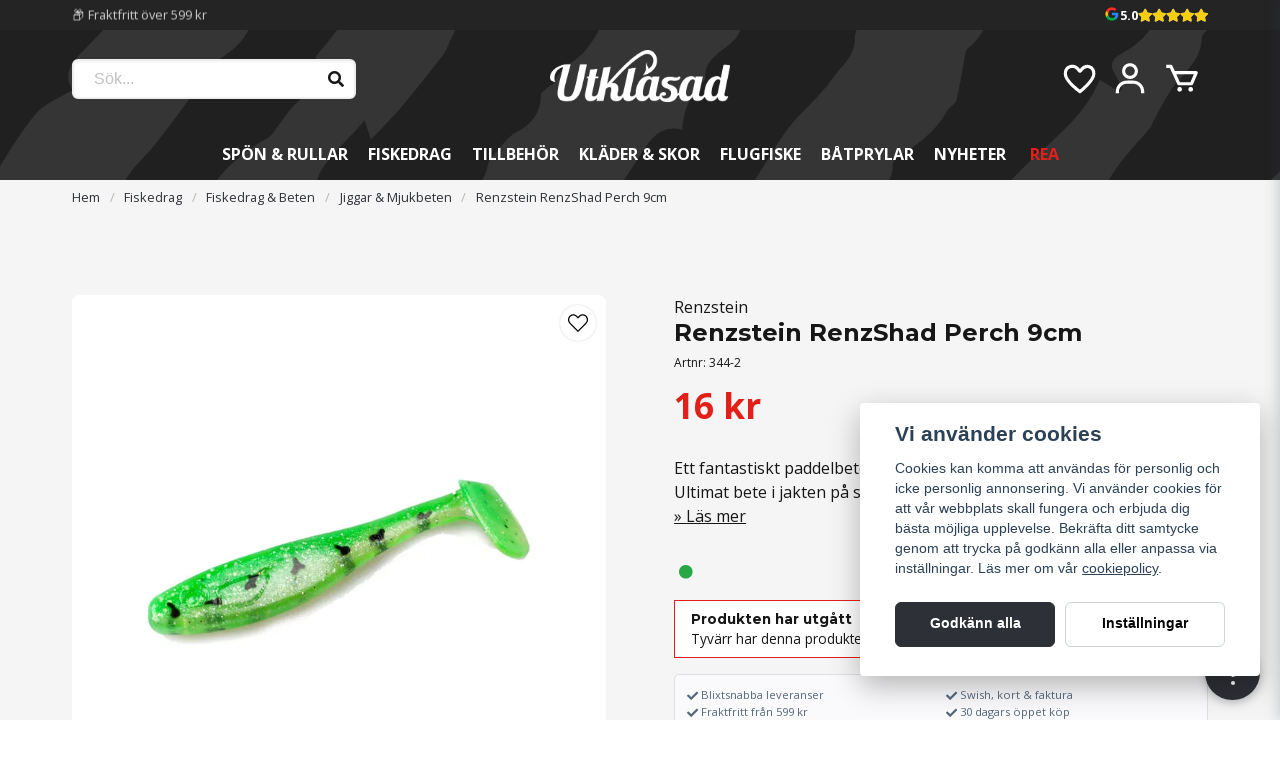

--- FILE ---
content_type: text/html; charset=UTF-8
request_url: https://utklasad.se/sv/products/renzstein-renzshad-perch-9cm
body_size: 39596
content:
<!DOCTYPE html>
<html lang="sv">

<!--

  ,****************,
 ********************
**/   __  _ _  _   \**
**   //\\// \\//    **
**   EHANDEL //     **
**\                /**
 ********************
  `****************`

LEVERERAT AV
NY EHANDEL | https://www.nyehandel.se

VISIT IP: 172.31.32.19
Datum/Tid: 2026-01-22 16:50:03

-->

<head>
    <meta charset="utf-8">
<meta http-equiv="X-UA-Compatible" content="IE=edge">
<meta name="viewport" content="width=device-width, initial-scale=1, maximum-scale=1, user-scalable=0">
<meta name="csrf-token" content="AdhFknh94WyxneaAeoEwr35Ni3CY7hFFmESUwgLG">

<link rel="manifest" href="/manifest.json" crossorigin="use-credentials">

    <link rel="icon" href="https://nycdn.nyehandel.se/store_2fbd8a46-cee7-4d1a-b01d-d9a47610191e/images/uD8Dm8etLl06AMiIsr44JfBepTzpmXHVXFWVViEL.png"/>
    


    <title>Renzstein RenzShad 9cm - Jigg till STOR abborre</title>
    <meta name="title" content="Renzstein RenzShad 9cm - Jigg till STOR abborre">
    <meta property="og:title" content="Renzstein RenzShad 9cm - Jigg till STOR abborre">
    <meta property="twitter:title" content="Renzstein RenzShad 9cm - Jigg till STOR abborre">
    <meta property="twitter:card" content="summary">
    <meta name="description" content="Ett fantastiskt paddelbete med många 2kg+ abborrar på sitt samvete. Ultimat bete i jakten på storabborren och en riktig favorit hos oss!">
    <meta property="og:description" content="Ett fantastiskt paddelbete med många 2kg+ abborrar på sitt samvete. Ultimat bete i jakten på storabborren och en riktig favorit hos oss!">
    <meta property="og:site_name" content="Utklasad.se">
    <meta name="author" content="Utklasad.se">
    <meta property="og:logo" content="https://nycdn.nyehandel.se/store_2fbd8a46-cee7-4d1a-b01d-d9a47610191e/images/FJ1cSfi3angZFm0ElydU24EwA4irAR7BHl4QyMIC.png">
    <meta name="image" content="https://nycdn.nyehandel.se/store_2fbd8a46-cee7-4d1a-b01d-d9a47610191e/images/610520ec54b0d.jpeg">
    <meta property="og:image" content="https://nycdn.nyehandel.se/store_2fbd8a46-cee7-4d1a-b01d-d9a47610191e/images/610520ec54b0d.jpeg">
    <meta property="twitter:image" content="https://nycdn.nyehandel.se/store_2fbd8a46-cee7-4d1a-b01d-d9a47610191e/images/610520ec54b0d.jpeg">
    <meta property="og:url" content="https://utklasad.se/sv/products/renzstein-renzshad-perch-9cm">
    <meta property="og:type" content="product">

    <link rel="canonical" href="https://utklasad.se/sv/products/renzstein-renzshad-perch-9cm" />
    <link rel="apple-touch-icon" sizes="180x180" href="https://nycdn.nyehandel.se/store_2fbd8a46-cee7-4d1a-b01d-d9a47610191e/images/uD8Dm8etLl06AMiIsr44JfBepTzpmXHVXFWVViEL.png?width=180&height=180" />
    <link rel="icon" sizes="192x192" type="image/png" href="https://nycdn.nyehandel.se/store_2fbd8a46-cee7-4d1a-b01d-d9a47610191e/images/uD8Dm8etLl06AMiIsr44JfBepTzpmXHVXFWVViEL.png?width=192&height=192" />
    <link rel="icon" sizes="96x96" type="image/png" href="https://nycdn.nyehandel.se/store_2fbd8a46-cee7-4d1a-b01d-d9a47610191e/images/uD8Dm8etLl06AMiIsr44JfBepTzpmXHVXFWVViEL.png?width=96&height=96" />
    <link rel="icon" sizes="32x32" type="image/png" href="https://nycdn.nyehandel.se/store_2fbd8a46-cee7-4d1a-b01d-d9a47610191e/images/uD8Dm8etLl06AMiIsr44JfBepTzpmXHVXFWVViEL.png?width=32&height=32" />
    <link rel="icon" sizes="16x16" type="image/png" href="https://nycdn.nyehandel.se/store_2fbd8a46-cee7-4d1a-b01d-d9a47610191e/images/uD8Dm8etLl06AMiIsr44JfBepTzpmXHVXFWVViEL.png?width=16&height=16" />





<script>
    // Consent Mode prep
    window.dataLayer = window.dataLayer || [];
    function gtag(){dataLayer.push(arguments);}

    if(localStorage.getItem('consentMode') === null){

        const consentMode = {
            'functionality_storage': 'granted',
            'ad_storage': 'denied',
            'ad_user_data': 'denied',
            'ad_personalization': 'denied',
            'analytics_storage': 'denied'
        };
        localStorage.setItem('consentMode', JSON.stringify(consentMode));
        gtag('consent', 'default', consentMode);
        window.dataLayer.push({
            'event': 'cookie_consent_update',
            'value': JSON.parse(localStorage.getItem('consentMode')),
        })
    } else {
        gtag('consent', 'default', JSON.parse(localStorage.getItem('consentMode')));

        window.dataLayer.push({
            'event': 'cookie_consent_update',
            'value': JSON.parse(localStorage.getItem('consentMode')),
        })
    }
</script>




    <!-- Google Tag Manager -->
    <script>(function(w,d,s,l,i){w[l]=w[l]||[];w[l].push({'gtm.start':
                new Date().getTime(),event:'gtm.js'});var f=d.getElementsByTagName(s)[0],
            j=d.createElement(s),dl=l!='dataLayer'?'&l='+l:'';j.async=true;j.src=
            'https://www.googletagmanager.com/gtm.js?id='+i+dl;f.parentNode.insertBefore(j,f);
        })(window,document,'script','dataLayer', 'GTM-KJR2HTF9');</script>
    <!-- End Google Tag Manager -->



    <script>
        !function(f,b,e,v,n,t,s)
        {if(f.fbq)return;n=f.fbq=function(){n.callMethod?
            n.callMethod.apply(n,arguments):n.queue.push(arguments)};
            if(!f._fbq)f._fbq=n;n.push=n;n.loaded=!0;n.version='2.0';
            n.queue=[];t=b.createElement(e);t.async=!0;
            t.src=v;s=b.getElementsByTagName(e)[0];
            s.parentNode.insertBefore(t,s)}(window, document,'script',
            'https://connect.facebook.net/en_US/fbevents.js');
        fbq('init', 351983152625128);
    </script>





    <script type="application/ld+json">{"WebSite":{"@context":"https:\/\/schema.org","@type":"WebSite","url":"https:\/\/utklasad.se","potentialAction":{"@type":"SearchAction","target":{"@type":"EntryPoint","urlTemplate":"https:\/\/utklasad.se\/sv\/search?query={search_term_string}"},"query-input":"required name=search_term_string"}},"Organization":{"@context":"https:\/\/schema.org","@type":"Organization","url":"https:\/\/utklasad.se","logo":"https:\/\/nycdn.nyehandel.se\/store_2fbd8a46-cee7-4d1a-b01d-d9a47610191e\/images\/FJ1cSfi3angZFm0ElydU24EwA4irAR7BHl4QyMIC.png"},"Product":{"@context":"https:\/\/schema.org","@type":"Product","name":"Renzstein RenzShad Perch 9cm","description":"<p>RenzTail är en klassik paddeljigg som går att fiska med jiggskalle, offsetkrok och även texas- samt carolina. Ett fantastiskt bete med många 2kg+ abborrar på sitt samvete. Ultimat bete i jakten på storabborren och även ett supertrevligt bete till jiggfisket efter gös. Betet har även visat sig vara extremt effektiv som en trailer på olika chatterbaits, t.ex. som trailer på <a href=\"https:\/\/www.utklasad.se\/krok-tackel-tafsar-smaplock\/jiggskallar-shallowskruvar\/darts-breaker-blade-jig-chatterbait\">Darts Breaker Blade Jig Tungsten - Chatterbait<\/a>.<\/p><p>Lämpad för: Abborre, Gös<\/p><p><br><\/p><p><span class=\"fr-video fr-fvc fr-dvb fr-draggable\" contenteditable=\"false\" draggable=\"true\"><iframe width=\"640\" height=\"360\" src=\"https:\/\/www.youtube.com\/embed\/piiU0mdPFck?wmode=opaque\" frameborder=\"0\" allowfullscreen=\"\"><\/iframe><\/span><br><\/p>","sku":"344-2","gtin":null,"offers":{"@type":"Offer","url":"https:\/\/utklasad.se\/sv\/products\/renzstein-renzshad-perch-9cm","availability":"https:\/\/schema.org\/OutOfStock","price":16,"priceCurrency":"SEK","itemCondition":"https:\/\/schema.org\/NewCondition"},"category":"Fiskedrag \/ Fiskedrag & Beten \/ Jiggar & Mjukbeten","brand":{"@type":"Brand","name":"Renzstein"},"image":["https:\/\/nycdn.nyehandel.se\/store_2fbd8a46-cee7-4d1a-b01d-d9a47610191e\/images\/610520ec54b0d.jpeg?width=400&height=400"]},"BreadcrumbList":{"@context":"https:\/\/schema.org","@type":"BreadcrumbList","itemListElement":[{"@type":"ListItem","position":1,"item":{"@id":"https:\/\/utklasad.se\/sv\/categories\/fiskedrag","name":"Fiskedrag","image":null}},{"@type":"ListItem","position":2,"item":{"@id":"https:\/\/utklasad.se\/sv\/categories\/fiskedrag-beten","name":"Fiskedrag & Beten","image":null}},{"@type":"ListItem","position":3,"item":{"@id":"https:\/\/utklasad.se\/sv\/categories\/jiggar-mjukbeten","name":"Jiggar & Mjukbeten","image":null}},{"@type":"ListItem","position":4,"item":{"@id":"https:\/\/utklasad.se\/sv\/categories\/jiggar-mjukbeten","name":"Jiggar & Mjukbeten","image":null}},{"@type":"ListItem","position":5,"item":{"@id":"https:\/\/utklasad.se\/sv\/products\/renzstein-renzshad-perch-9cm","name":"Renzstein RenzShad Perch 9cm","image":null}}]}}</script>

    <link rel="stylesheet" href="/themes/foundation/css/foundation.css?id=022bcbcd2433d801da7304d1c61db85d">

    <link rel="stylesheet" href="https://cdn.jsdelivr.net/gh/lipis/flag-icons@7.0.0/css/flag-icons.min.css" />

            <link rel="preconnect" href="https://fonts.gstatic.com">
        <link href="https://fonts.googleapis.com/css2?family=Open+Sans:wght@400;700&amp;family=Montserrat:wght@400;700&amp;display=swap" rel="stylesheet">
    
    <script src="https://www.google.com/recaptcha/api.js?hl=sv" async defer></script>

    <style type="text/css" id="nyts">
        :root{ --primary-color:#070707;--body-background:#f5f5f5;--text-color:#171717;--title-color:#171717;--body-font-family:'Open Sans',sans-serif;--title-font-family:'Montserrat',sans-serif;--body-font-size:1em;--topbar-height:30px;--topbar-background:#242424;--topbar-color:#ffffff;--topbar-font-size:0.8em;--topbar-usp-icon-color:#28a745;--announcement-background:#000;--announcement-color:#fff;--announcement-action-background:#fff;--announcement-action-color:#000;--announcement-font-size:1em;--announcement-padding:10px;--header-height:180px;--header-height-touch:115px;--header-background:#2e3037;--header-background-touch:#2e3037;--header-icon-color:#ffffff;--header-icon-color-touch:#ffffff;--header-cart-badge-background:#e22019;--header-cart-badge-color:#fff;--header-brand-image-max-width:180px;--header-brand-image-max-height:180px;--header-brand-image-max-width-touch:100px;--header-brand-image-max-height-touch:100px;--header-icon-size:38px;--header-icon-size-touch:30px;--campaign-bar-background:#171717;--campaign-bar-color:#FFFFFF;--campaign-bar-font-size:0.9em;--campaign-bar-justify:center;--campaign-bar-font-weight:bold;--campaign-bar-padding:5px;--navbar-color:#fff;--navbar-background:transparent;--navbar-hover-background:transparent;--navbar-hover-color:#FFFFFF;--navbar-dropdown-background:#fff;--navbar-dropdown-color:#171717;--navbar-justify:center;--breadcrumb-background:#f5f5f5;--breadcrumb-color:#2e3038;--breadcrumb-color-hover:#2e3038;--breadcrumb-font-size:0.8em;--breadcrumb-justify:flex-start;--category-description-background:#f5f5f5;--category-description-color:#000;--product-box-border-radius:12px;--product-box-border-color:#e8e8e8;--product-box-border-size:0px;--product-box-padding:5px;--product-list-buy-button-background:#48c777;--product-list-buy-button-border-color:#48c777;--product-list-buy-button-color:#fff;--product-box-text-align:none;--product-box-image-object-fit:contain;--button-buy-background:#28a745;--button-buy-color:#fff;--button-border-radius:6px;--checkout-button-background:#2e3037;--checkout-button-border-color:#2e3037;--checkout-button-color:#fff;--primary-button-background:#2e3037;--primary-button-border-color:#2e3037;--primary-button-color:#fff;--secondary-button-background:#FFFFFF;--secondary-button-border-color:#ced4da;--secondary-button-color:#070707;--search-box-color:#171717;--search-box-border-radius:6px;--search-box-border-size:2px;--search-box-border-color:#eee;--search-box-background:#fff;--search-box-width:400px;--search-box-height:50px;--search-box-icon-color:#171717;--search-box-dropdown-background:#fff;--search-box-dropdown-color:#171717;--tag-border-radius:4px;--tag-background:#2e3037;--tag-border-color:#2e3037;--tag-color:#fff;--tag-font-size:0.7em;--pagination-border-radius:6px;--pagination-border-color:#171717;--pagination-background:#fff;--pagination-color:#171717;--pagination-current-border-color:#070707;--pagination-current-background:#070707;--pagination-current-color:#fff;--footer-background:#2e3037;--footer-color:#FFFFFF;--footer-title-color:#FFFFFF;--footer-link-color:#FFFFFF;--footer-top-bottom-space:50px;--footer-link-color-hover:#171717;--checkout-background:#fff;--checkout-header-background:#151515;--checkout-header-color:#fff;--checkout-header-height:70px;--checkout-header-height-touch:60px;--progressbar-height:16px;--progressbar-border-radius:6px;--progressbar-background:#e4e4e4;--progressbar-color:#3D556E;--progressbar-border-color:transparent;--flex-grid-width:10px;--mobile-tabs-background:#f5f5f5;--mobile-tabs-color:#171717;--mobile-tabs-active-background:#fff;--mobile-tabs-active-color:#171717;--mobile-sub-title-background:#070707;--mobile-sub-title-color:#fff;--mobile-sub-show-all-background:#f5f5f5;--mobile-sub-show-all-color:#000;--mobile-go-back-background:#fff;--mobile-go-back-color:#171717; }/* BGS */footer, header.checkout { 	background-image: url("https://d3dnwnveix5428.cloudfront.net/store_2fbd8a46-cee7-4d1a-b01d-d9a47610191e/images/MA8VDPGRt6wanAV6MlpfxylfqtctH9rHEzXCGcsC.svg");    background-size: cover;    background-position: center;}/* Radius and shadow */.product-card,.category-boxes-columns>*,.slideshow .banner__slides__slide img,.container.upsection,.value-pack,.product-page .accordion,#product-page .product-package__items,.product-accessories,.subcategory-cards__card,.brand-box,.reviews-feed__review,.blog-posts .post-card,.slideshow__controls__arrows__left,.slideshow__controls__arrows__right,.slideshow__controls__arrows__dots,.product-page #product-pricing-table table,.product-page .product-collections,.store-startpage .bw-clickcontainer {    box-shadow: 0 1px 1px rgba(0,0,0,.16),0 2px 5px rgba(0,0,0,.15);}.product-page .product-image-slider__slides .slide,.product-page .accordion,.blog-posts .post-card,.slideshow__controls__arrows__left,.slideshow__controls__arrows__right,.slideshow__controls__arrows__dots,.product-page .product-collections,.product-page .collection-carousel-cell,.product-page .value-pack ul li,.store-startpage .bw-clickcontainer {    border-radius: 8px;}.product-page #product-pricing-table h4 {    border-radius: 8px 8px 0px 0px;}.product-page #product-pricing-table table {    border-radius: 0px 0px 8px 8px}@media screen and (min-width: 1023px) {    .slideshow .banner__slides__slide img,    .container.upsection {        border-radius: 8px;    }}.infinity-slider-carousel {    padding-bottom: 5px;    padding-top: 1px;}.infinity-slider-carousel .card {    background-color: transparent;}/* General */@media screen and (max-width: 1023px) {    section.section {        padding: 0.5rem 1rem;    }}@media screen and (max-width: 1023px) {  p {      font-size: .9rem;  }  header {   	  border-bottom: none;   }}.product-available .icon.has-text-success .fas.fa-cubes:before,.product-available .inventory-status.has-text-success .fas.fa-cubes:before {    content: "\f06a";}.product-available .icon.has-text-success {    color: #FFAC1C !important;}.icon.has-text-success .fas.fa-cubes:before,.inventory-status.has-text-success .fas.fa-cubes:before,.product-package__items .has-text-success .fas.fa-cubes:before {    content: "\f111";}.icon.has-text-danger .fas.fa-cubes:before,.inventory-status.has-text-danger .fas.fa-cubes:before, .product-package__items .has-text-danger .fas.fa-cubes:before {    content: "\f06a";}.product-page .product-package__items .stock-info span:not(.icon) {    color: #171717;    margin-top: 1px;}.product-page .product-package__items .stock-info {    font-size: .7rem !important;}.cart-wrap.is-active { 	z-index: 1000; }.cart .empty .icon { 	display: none; }div#search-box {    height: 40px;}.search-box .search-field .fas { 	font-size: 16px; }.search-box .search-field .dropdown { 	top: 40px;}.has-text-danger { 	color: #e22019!important; }.shipping-information.is-cart, .checkout .shipping-information {    border: 0;    color: var(--text-color);    font-weight: normal;    font-size: 13px;    padding: 0.25rem 0rem;}.topbar-reviews .rating {    color: white;    display: flex;    flex-direction: row;    justify-content: center;    align-items: center;    gap: 4px;    font-weight: bold;}.topbar-reviews svg {    height: 16px;    margin-bottom: 2px;}.header-reviews.is-hidden-mobile {    font-size: 13px;    position: absolute;    top: 85px;}.header-reviews .r-google {    height: 15px;}.header-reviews .rating {    color: white;    display: flex;    flex-direction: row;    justify-content: center;    align-items: center;    gap: 4px;}.header-reviews .rating .reviews-avg {    font-weight: bold;}.header-reviews .reviews-count {    font-size: .5rem;    flex-direction: row;}header .main .actions {    align-items: center;}@media screen and (max-width: 1023px) {  .header-reviews .rating {      font-size: .6rem;      flex-direction: row;      align-items: center;      gap: .5rem;  }    header .main .actions .account-button, header .main .actions .customer-select-with-label {    display: none;  }}@media screen and (max-width: 1199px) {  .header-reviews .rating .reviews-count {      display: none;  }}.header-reviews.is-hidden-mobile {  display: none !important;}@media screen and (min-width: 1024px) {  .header-reviews.is-hidden-desktop {    display: none !important;  }  .header-reviews.is-hidden-mobile {    display: block !important;  }}/* Start page */.store-startpage .template-components__image-text-columns .itc-columns>* {    min-height: unset;}.store-startpage .template-components__image-text-columns .itc-columns__column__image {    margin-bottom: 0;}.bw-clickcontainer {  text-align: center;  background-color: #000000;  color: #ffffff;  padding: 20px;  margin-top: 10px;}.bw-clickcontainer h2 {    color: #ffffff;}.bw-clickcontainer p {    margin-bottom: 0;}#bw-clockdiv {	color: #171717;	display: inline-block;	font-weight: 100;	text-align: center;	font-size: 30px;}#bw-clockdiv > div {	padding: 10px;	border-radius: 3px;	background: #FFF;	display: inline-block;}#bw-clockdiv div > span {    font-size: 25px;    width: 60px;	padding: 15px;	border-radius: 3px;	background: #000000;    color: #FFF;	display: inline-block;    font-weight: 700;}@media screen and (max-width: 1023px) {    #bw-clockdiv div > span {        width: 50px;        font-size: 20px;    }}#bw-clockdiv .clockdiv-seconds {    color: red;}#bw-clockdiv .clockdiv-smalltext{	padding-top: 5px;	font-size: 12px;}.template-components__product-list .pl-list h2, .h-rm-2 { 	margin-bottom: 2rem !important; }.template-components__product-list .section {  	padding: 2rem;}@media screen and (max-width: 1023px) {  .template-components__product-list .pl-list h2 {      margin-bottom: 1rem;   }  .template-components__product-list .section {      padding-bottom: 1rem;  }}.upsectionusp-comp { 	margin-bottom: 20px; }.store-startpage .slideshow-banner.desktop {    margin-top: 10px !important;}@media screen and (max-width: 1023px) {    .store-startpage .slideshow-banner.desktop {        margin-top: 3px !important;    }    .bw-clickcontainer {        margin-left: 3px;        margin-right: 3px;        margin-bottom: 10px;    }}.store-startpage .slideshow__controls { 	bottom: unset;  	opacity: unset;}.store-startpage .slideshow__controls__arrows { 	border: unset;	background: #2e3037;    color: #fff;}.store-startpage .slideshow__controls__arrows__dots .dot {  	background: #ffffff;}.slideshow-banner-top { 	margin-top: 1rem !important; }@media screen and (max-width: 1023px) {  .slideshow-banner-top {    margin-top: 10px !important;    /*padding-left: 3px;    padding-right: 3px;*/  }  /*.slideshow-banner {    padding-left: 3px;    padding-right: 3px;  }*/}.store-startpage .template-components__category-boxes .section { 	padding-top: 1rem;  	/* padding-top: 2rem;  */}@media screen and (max-width: 1023px) {    .store-startpage .template-components__category-boxes .section { 		padding-top: 10px;      	/* padding-top: 3rem;  */	}}.latest-reviews-feed .card { 	background-color: #f5f5f5; }.latest-reviews-feed .card .reviews-feed__review,.reviews-feed .reviews-feed__review { 	background-color: #ffffff; }.latest-reviews-feed .stars-outer { 	font-size: 20px;}.latest-reviews-feed .reviews-avg { 	font-size: 25px;}.latest-reviews-feed h2 { 	margin-bottom: 1rem;}.section.latest-reviews-feed {     padding: 0rem 1rem 1rem;}@media screen and (max-width: 1023px) {  .section.latest-reviews-feed {     padding: 2rem 1.5rem 1rem;  }}.store-startpage h1 {    font-size: 1.2rem;    text-transform: uppercase;}.store-startpage .category-boxes-columns__column { 	border: none; }.store-startpage .category-boxes-columns__column__content p { 	background: #2e3037;    color: #FFFFFF;    margin: 0;    padding: 0.25rem 1rem;    text-transform: uppercase;    font-size: .85rem; }@media screen and (max-width: 1023px) {	.store-startpage .category-boxes-columns>* {      width: calc(50% - 10px)!important;      height: 155px;  	}}.container.upsection {    background: #fff;    background-color: #ffffff;    padding: 1.5rem;}.upsection__columns {    display: flex;    flex-direction: row;    flex-wrap: wrap;}@media screen and (max-width: 1023px) {  .upsection__columns {      display: flex;      flex-direction: row;  }}.upsection__columns__column {    width: 25%;    text-align: center;    border-right: 1px solid #e6e6e6;  	padding: 10px;}@media screen and (max-width: 1023px) {  .upsection__columns__column {      width: 50%;      margin-bottom: 0.5rem;  }  .upsection__columns__column:nth-last-child(3) {    border-right: 0;  }}.upsection__columns__column:last-child {    border: 0;}.upsection__columns__column h6 {    font-size: .8rem;    text-transform: none;  	font-weight: 700;}.upsection__columns__column p {    opacity: .7;    font-size: .775rem;    margin-bottom: 0;}/* Navigation */header nav.navbar .navbar-menu .navbar-dropdown li { 	margin: 0 !important; }@media screen and (max-width: 1023px) {  header .main .container .center {      justify-content: center;      display: flex;      flex-direction: column;      align-items: center;  }  .checkout-back img {    max-height: 40px;  }}header.checkout .container .title {    display: none;}header { 	background-size: cover;	background-position: center; }header nav.navbar .navbar-menu li.navbar-item a {    font-size: 16px;  	text-transform: uppercase;}header nav.navbar .navbar-menu li.navbar-item .navbar-dropdown a {    font-size: 14px;}header nav.navbar .navbar-menu .navbar-dropdown {	padding: 0.5rem 0;}header nav.navbar .navbar-menu .navbar-dropdown li { 	margin: 10px; }.index-menu .index-menu-header {    display: none;}header nav.navbar .navbar-menu .navbar-link:after { 	display: none; }/** REA-flik i menyn **/#mobile-side-nav #mobile-menu li:last-child a,header nav.navbar .navbar-menu li.navbar-item:last-child a{   	text-transform: uppercase;  	font-weight: 700;  	color: #e22019 !important;}div#mobile-side-nav #mobile-menu li.has-children li:last-child a { 	color: unset !important;   	text-transform: unset !important;  	font-weight: unset !important;}.navbar-link:not(.is-arrowless) {    padding-right: 0.5em;}div#mobile-side-nav #mobile-menu .children { 	padding-left: 0.5em; }/* Category page */.category-description h1 {    margin-bottom: 1.5rem;    font-size: 2rem;    font-weight: 600;    line-height: 1.125;}.category-description h2 {    margin-bottom: 0.5rem;    font-size: 1.4rem;    font-weight: 600;    line-height: 1.125;}article.brand-description {    text-align: center;}article.brand-description .readmore .readmore__toggle:before {    background: linear-gradient(to bottom,hsla(0,0%,100%,0) 0,var(--category-description-background) 100%);}.category-description span, .category-description p, .brand-description span, .brand-description p {  	font-family: "Open Sans" !important;	font-size: 14px !important;}article.category-description a, article.brand-description a {    font-weight: normal;  	text-decoration: underline;  	font-size: 14px;}/* Product price */.offer .price {    font-size: 20px;    font-weight: 800;     color: #e22019 !important;}.offer .price .comparison {    font-size: 14px !important;    color: #000 !important;}.product-page .product-detail__information .rating { 	margin-bottom: 4px; }.product-page .product-detail__information .price, .product-page .product-detail__information .price.has-comparison {    color: #e22019;    font-size: 35px;    font-weight: 700 !important;}.product-page .product-detail__information .price span.comparison { 	font-size: 20px;    color: #333;    font-weight: 400;    opacity: 80%; }/* Product lists */.product-card .details-wrapper .buy-form {    margin-bottom: 0;}.product-card__image .buy-more-pay-less {    background: none;    padding: 0;    text-transform: capitalize;    color: #171717;    font-size: 11px;    margin-left: .5rem;}.product-card-inventory-status .icon {    margin-top: 3px;}.product-card .product-card-inventory-status {    font-size: 0px;}.product-card .details span.icon.has-text-success,.product-card .details span.icon.has-text-danger {    font-size: 1.2rem;}.product-card .offer .price.has-comparison {    display: flex;    flex-direction: column-reverse;}.product-card .product-energy-label__svg svg {    display: block;    height: 20px;    width: auto;    margin-left: 10px;}.product-energy-label__svg svg {    display: block;    height: 50px;    width: auto;}.product-card .rating {    display: flex;    justify-content: space-between;    align-items: center;    min-height: 24px;}.product-card .details-wrapper {    display: flex;    flex-direction: column;    flex: 1;    padding: .5rem;    margin-bottom: 0 !important;    padding-top: 0;}.product-card .product-box-name {    flex: 1;}.product-card .product-box-offer {    display: flex;    justify-content: space-between;}.product-card .offer {    justify-content: space-between;}.product-card img { 	padding: 10px;}.accordion .accordion-content .question-listing .question-listing-content__question .sender,.accordion .accordion-content .question-listing .question-listing-content__question .answer { 	font-weight: 700 !important; }.vertical-filters__product-filter.product-filter .scrollcard__content { 	max-height: 100%; }.product-card__image .has-variants,.product-card__image .buy-more-pay-less { 	display: block;  	bottom: 10px;  	width: 150px;  	background-color: #2e3037;    color: #fff;    font-size: 10px;    font-style: italic;    font-weight: 700;  	border-bottom-left-radius: 8px;    border-top-right-radius: 8px;    padding: 3px 6px;    text-transform: uppercase;}@media screen and (min-width: 1023px) {    .product-card__image .has-variants {        margin-left: .5rem;    }}.ribbon.campaign, .ribbon.sale {	background: #E23019;}.product-card .details .name {  	font-size: 14px;	white-space: break-spaces;}.product-card .details-wrapper {    margin-bottom: 1rem;}.product-card .product-card-inventory-status.has-text-success {    display: none;}.product-card .product-card-inventory-status.has-text-danger {    font-size: 13px;  	color: #171717 !important;}.product-card .product-card-inventory-status.has-text-danger .fas.fa-cubes:before{    content: "\f06a";  	color: #e22019;}.category-description .readmore__content, .brand-description .readmore__content { 	padding-left: 0.5rem;  	padding-right: 0.5rem;}.subcategory-cards>* a {    text-align: center;}.subcategory-cards__card:hover {	opacity: .9;    color: #171717;}.subcategory-cards__card {    background-color: #fff;    color: #171717;  	justify-content: center;    font-weight: bold;}/* Product page */.product-page .product-collection {    background: #fff;    border-radius: 5px;    padding: 10px;    border: 1px solid var(--border-color);}.product-page .collection-carousel-cell {    padding: 0.5rem;}.product-page .product-collections h3,.product-page .product-accessories h3 {    font-size: .9rem;}.product-page .product-collections h4 {    line-height: 1.2;    letter-spacing: -.2px;    max-height: 58px;    overflow: hidden;}.product-page .product-collections .price {    margin-top: 2px;}.product-page .product-collections h4,.product-page .product-collections .price {    font-size: .75rem;    font-weight: 700;}.product-page .collection-carousel .collection-carousel-cell {    height: 210px;}.product-page .collection-carousel .collection-carousel-cell {    background: #faf9fb;}.product-page .collection-carousel .collection-carousel-cell__image img {    mix-blend-mode: darken;}.product-page .flickity-button {    background: var(--body-background);    color: #171717;    position: absolute;    border: 1px solid var(--border-color);}.product-page .flickity-prev-next-button {    height: 32px;    width: 32px;}.package-item:has(.package-item__content #variantDropdown) .package-item__media {  display: none;}.product-variant-dropdown .item-container span {    margin-left: 0;}.product-variant-dropdown .item-container .svg-icon {    margin-left: auto;}.product-accessories {    margin-bottom: 2rem;}.ut-product-usp {    background: #faf9fb;    color: #56697b;    padding: .75rem;    font-size: .7rem;    margin: 1rem 0;    border: 1px solid var(--border-color);    border-radius: 5px;}.product-page .product-detail__information .ut-product-usp h4 {    text-transform: uppercase;    font-weight: bold;    font-size: .85rem;    margin-bottom: .25rem;}.product-page .product-detail__information .ut-product-usp ul {    columns: auto 2;}.product-page .product-detail__information .ut-product-usp li:before {    content: var(--topbar-usp-icon);    display: inline-block;    font-family: Font Awesome\ 5 Free;    font-weight: 900;    padding-right: 3px;    vertical-align: middle;}.gslide-media.gslide-image { 	background-color: #ffffff; }.product-page-lists__similar-products .products.has-3>* {    width: 20%;}.product-page .product-image-slider__thumbnails .thumb img,.product-page .product-image-slider__slides .slide,.product-page .product-image-slider__thumbnails .thumb { 	background-color: #ffffff; }.product-page .product-image-slider__slides .slide a img { 	padding: 10px; }.product-page .product-image-slider__thumbnails {    flex-wrap: wrap;  	margin-top: 5px;}.product-page .product-detail__information .brand img { 	max-width: 100px;  	max-height: 40px;}.product-page .product-image-slider__slides .slide { 	background-color: #ffffff; }#product-pricing-table h4 {    font-weight: 800;}.product-retired {    background: #ffffff;    border: 1px solid #e22019;}span.next_delivery_date:before {    content: ' ';    display: block;}.value-pack {    background: #fff;    border-radius: 5px;    padding: 10px;    border: 1px solid var(--border-color);}.value-pack__content ul {    gap: 6px;    display: flex;    flex-direction: column;}.value-pack ul li {    border: 1px solid var(--border-color);    font-size: .75rem;    background: #faf9fb;}.value-pack ul li a, .value-pack ul li a:hover { 	border: none;}.value-pack ul li a {    border-bottom: 0;    display: flex;    justify-content: space-between;    padding: 8px 16px;    border: 1px solid var(--border-1);    border-radius: 7px;    font-size: .815rem;    font-weight: 500;    align-items: center;}.value-pack__content li span { 	color: #e22019;    font-weight: 700 !important;    width: 30%;    text-align: right;}.product-accessories:has(h3) {    background: #fff;    border-radius: 5px;    padding: 10px;    border: 1px solid var(--border-color);}.product-accessories .accessory .product-list-card__content .details__action .buy-controls .button,.product-accessories .accessory .product-list-card__content .details__action .buy-controls .button:hover {  	background: var(--primary-button-background);    border-color: var(--primary-button-border-color);    color: var(--primary-button-color);}.campaign-badge {    background: #ffffff;    border: 1px solid var(--border-color);}.product-page .product-detail__information .stock-info {  	font-size: 14px;}.product-page .product-detail__information .product-usp li:before { 	display: none; }.product-page .product-detail__information .short-description {  	font-size: 1rem;}.product-page .product-detail__information .stock-info {}.product-page .product-meta a {    display: none !important;}.product-page .product-information .product-description table {    width: 100% !important;}.product-page .product-information>* {    width: 100%;}.accordion-item a, .accordion-content,.accordion a.accordion-button,.accordion button.accordion-button {    background-color: #fff !important;}.accordion-content .content a, .accordion-content .content a:link, .accordion-content .content a:visited, .accordion-content .content a:active,.package-item__content a, .package-item__content a:link, .package-item__content a:visited, .package-item__content a:active {  	color: #000;  	font-weight: bold;  	font-size: .75rem !important;  	font-family: "Open Sans" !important;}.accordion-content .content a, .accordion-content .content a:link, .accordion-content .content a:visited, .accordion-content .content a:active { 	color: #e22019 !important; }.accordion-content .content a:hover {  	color: #000;    opacity: .7;}.accordion .readmore__toggle { 	display: none; }.accordion .readmore__content { 	max-height: 100% !important;}.product-package .package-item__media img { 	max-height: 40px;    filter: grayscale(100%);}.package-item-variants .field .control .select select {    background: #f5f5f5;    color: #171717;}.package-item-variants .field .control div.select::after { 	border-color: #171717; }.product-page .product-detail__information .product-meta #product-sku { 	display: none; }.product-page .product-detail__information .product-meta>* { 	border: 0; }.pp-custom-sku { 	font-size: 12px; }.accordion .accordion-content span.not(.placeholder),.accordion .accordion-content p,.accordion .accordion-content div:not(.stars-inner) {    font-size: .9rem !important;    font-weight: 300 !important;    margin: 1em 0 !important;    font-family: "Open Sans" !important;  	color: #171717 !important;}.accordion .accordion-content strong,.accordion .accordion-content li,.accordion .accordion-content b {    font-size: .9rem !important;    font-family: "Open Sans" !important;}.accordion .accordion-content ul {  	color: #171717 !important;  	font-family: "Open Sans" !important;}.accordion .accordion-content div .rating .stars-outer,.accordion .accordion-content div .rating .stars-inner {    font-family: Font Awesome\ 5 Free,sans-serif !important;}.has-text-success {    color: #28a745 !important;}#product-page .product-package__items { 	background-color: #fff;    /*max-height: 390px;*/    /*overflow-x: auto;*/}#product-page .product-package__items .label{ 	display: none; }.product-package .package-item {	padding: 0.5rem 0.5rem;}.product-package .package-item,.product-package .stock-info,.package-item-variants .control {    font-size: .75rem !important;}/*.product-reviews span:first-of-type { 	display: none; }*//* Footer */.payment-logo-footer {	margin-bottom: 10px !important;}footer div.nyehandel {	display: none;}footer a:link, footer a:visited, footer a:active {  	color: #fff;}footer a:hover {  	color: #fff;    opacity: .7;}/* CMS Pages */.brand-box__action {    display: none;}.page-content ul { list-style: disc outside; margin-left: 2em; margin-top: 1em; }.page-content a, .page-content a:link, .page-content a:visited, .page-content a:active {  	color: #ff3333;}.page-content a:hover {  	color: #ff3333;    opacity: .7;}/* Brand page */.brand-box__image img { 	max-width: 70%;  	max-height: 70%;}.brand-box__title h3 {  	font-size: 14px;}@media screen and (max-width: 1023px) {  .brand-box__title h3 {  	 font-size: 14px;  }}/* Blog */.blog-post .table-container {    width: 100%;    overflow-x: auto;    -webkit-overflow-scrolling: touch;    border: 1px solid #ddd;    border-radius: 8px;    position: relative;}.blog-post .table-container table {    width: 100%;    border-collapse: collapse;    min-width: 900px;}.blog-post .table-container th,.blog-post .table-container td {    padding: 0.75rem;    border: 1px solid #ddd;    text-align: left;    vertical-align: top;}.blog-post .table-container thead th {    background: #f5f5f5;    font-weight: 700;}.blog-post .table-container tbody tr:nth-child(even) {    background: #f0f0f0;}.blog-post .table-container tbody tr:nth-child(odd) {    background: #ffffff;}.blog-post .table-container::before,.blog-post .table-container::after {    content: "";    position: absolute;    top: 0;    width: 30px;    height: 100%;    pointer-events: none;}.blog-post hr {    background-color: #000000;}.blog-post__content a { color: #e22019 !important; font-weight: bold;}.blog-posts .post-card { background-color: #ffffff; }.blog-post__content ul { list-style: disc outside; margin-left: 2em; margin-top: 1em; }/* Checkout / Kassa */main.checkout .container .shipping .options li .description img {    height: unset;    max-width: 80px;    max-height: 40px;}/* Top bar / header special */header .topbar .container .topbar-usp-fade {  position: absolute;  top: 50%;  transform: translateY(-50%);  /* width: 100%; */  text-align: left;  opacity: 0;  visibility: hidden;  animation: uspCycle 16.8s linear infinite;}header .topbar .container .topbar-usp-fade:first-child  { animation-delay: 0s; }header .topbar .container .topbar-usp-fade:nth-child(2) { animation-delay: 5.6s; }header .topbar .container .topbar-usp-fade:nth-child(3) { animation-delay: 11.2s; }@keyframes uspCycle {  0%        { opacity: 0; visibility: hidden; }  1.79%     { opacity: 1; visibility: visible; }  31.55%    { opacity: 1; visibility: visible; }  33.33%    { opacity: 0; visibility: hidden; }  100%      { opacity: 0; visibility: hidden; }}
    </style>
    
    <!-- checkout js -->
    

</head>

<body class="has-fixed-header" style="visibility: hidden;">

    <!-- Google Tag Manager (noscript) -->
    <noscript><iframe src="https://www.googletagmanager.com/ns.html?id=GTM-KJR2HTF9" height="0" width="0" style="display:none;visibility:hidden"></iframe></noscript>
    <!-- End Google Tag Manager (noscript) -->

<a href="#skip-to-main-content" class="skip__main-content" id="skip-to" tabindex="0"
   @click="setMainFocus">Hoppa till innehåll</a>

<div id="store-instance" class="main-wrapper">

            <cookie-concent visitor-id="" :takeover="false" gdpr="" message=""></cookie-concent>
    
            <hello-retail-cart-tracking-component></hello-retail-cart-tracking-component>
    
    
    


                    <header id="store-header" style="background-image: url('https://d3dnwnveix5428.cloudfront.net/store_2fbd8a46-cee7-4d1a-b01d-d9a47610191e/images/MA8VDPGRt6wanAV6MlpfxylfqtctH9rHEzXCGcsC.svg');">
	<div class="topbar ">
      <div class="container">
	  	<div class="topbar-usp-fade-list">
            <span class="topbar-usp-fade">⚡️ Blixtsnabba leveranser</span>
            <span class="topbar-usp-fade">📦 Fraktfritt över 599 kr</span>
            <span class="topbar-usp-fade">🤝 30 dagars öppet köp</span>
      	</div>

        <div class="topbar-reviews">
            <a href="/sv/page/recensioner-omdomen">
                <div class="rating">
                    <svg xmlns="http://www.w3.org/2000/svg" fill="none" viewBox="0 0 24 24" class="u-google-svg"
                        data-src="https://static.elfsight.com/icons/app-all-in-one-reviews-icons-google-multicolor.svg"
                        xmlns:xlink="http://www.w3.org/1999/xlink">
                        <path fill="#2A84FC"
                            d="M21.579 12.234c0-.677-.055-1.359-.172-2.025h-9.403v3.839h5.384a4.615 4.615 0 0 1-1.992 3.029v2.49h3.212c1.886-1.736 2.97-4.3 2.97-7.333Z">
                        </path>
                        <path fill="#00AC47"
                            d="M12.004 21.974c2.688 0 4.956-.882 6.608-2.406l-3.213-2.491c-.893.608-2.047.952-3.392.952-2.6 0-4.806-1.754-5.597-4.113H3.095v2.567a9.97 9.97 0 0 0 8.909 5.491Z">
                        </path>
                        <path fill="#FFBA00" d="M6.407 13.916a5.971 5.971 0 0 1 0-3.817V7.531H3.095a9.977 9.977 0 0 0 0 8.953l3.312-2.568Z">
                        </path>
                        <path fill="#FC2C25"
                            d="M12.004 5.982a5.417 5.417 0 0 1 3.824 1.494l2.846-2.846a9.581 9.581 0 0 0-6.67-2.593A9.967 9.967 0 0 0 3.095 7.53l3.312 2.57c.787-2.363 2.996-4.117 5.597-4.117Z">
                        </path>
                    </svg>
                    <div class="reviews-avg">
                        5.0
                    </div>
                    <div class="stars-outer">
                        <div class="stars-inner" style="width: 100%;"></div>
                    </div>
                </div>
            </a>
        </div>
      </div>
  </div>
    <div class="main">
       <div class="container">
            <div class="left">
              	<button class="button hamburger" @click="toggleMobileNav"  aria-label="Öppna mobilmeny" aria-expanded="false" aria-controls="mobile-side-nav-wrap" id="mobile-nav-menu">
                        <span class="icon">
                                                            <svg xmlns="http://www.w3.org/2000/svg" fill="none" viewBox="0 0 24 24" stroke="currentColor">
                                  <path stroke-linecap="round" stroke-linejoin="round" stroke-width="2" d="M4 6h16M4 12h16M4 18h16" />
                                </svg>
                            

                        </span>
</button>
              	<button class="button is-hidden-desktop" id="mobile-search-trigger" aria-label="Öppna sökfältet">
                        <span class="icon">
                            <svg xmlns="http://www.w3.org/2000/svg" fill="none" viewBox="0 0 24 24" stroke="currentColor">
  <path stroke-linecap="round" stroke-linejoin="round" stroke-width="2" d="M21 21l-6-6m2-5a7 7 0 11-14 0 7 7 0 0114 0z" />
</svg>
                        </span>
</button>
              	<div id="search-container" class="search search-type-original "
     >

            <product-search
            search-query=""
            placeholder=""></product-search>
    
</div>

            </div>
            <div class="center">
                <div class="brand "
     >
    <a href="/">
                    <img src="https://nycdn.nyehandel.se/store_2fbd8a46-cee7-4d1a-b01d-d9a47610191e/images/Yda1AEluxNG7r6zz4byl7yu4RXkJkrtv9vFL2vJr.png" alt="Utklasad.se" title="Utklasad.se"/>
            </a>
</div>

            </div>
            <div class="right">
                <div class="actions">
                    <a aria-label="Lägg till som favorit" class="button favorite-button"
	        href="https://utklasad.se/sv/favorites">
		<span class="icon" aria-hidden="true">
							<svg width="48px" height="48px" viewBox="0 0 24 24" fill="none" xmlns="http://www.w3.org/2000/svg">
					<path d="M12.7692 6.70483C9.53846 2.01902 4 3.90245 4 8.68256C4 13.4627 13.2308 20 13.2308 20C13.2308 20 22 13.2003 22 8.68256C22 4.16479 16.9231 2.01903 13.6923 6.70483L13.2308 7.0791L12.7692 6.70483Z"
					      stroke="currentColor" stroke-width="2" stroke-linecap="round" stroke-linejoin="round"/>
				</svg>
					</span>
	</a>


                    <a aria-label="Mitt konto"
   class="button account-button" href="https://utklasad.se/sv/account">
                        <span class="icon">

                                                            <svg xmlns="http://www.w3.org/2000/svg"
                                     viewBox="0 0 24 24">
                                    <circle fill="none" cx="12" cy="7" r="3"></circle>
                                    <path d="M12 2C9.243 2 7 4.243 7 7s2.243 5 5 5 5-2.243 5-5S14.757 2 12 2zM12 10c-1.654 0-3-1.346-3-3s1.346-3 3-3 3 1.346 3 3S13.654 10 12 10zM21 21v-1c0-3.859-3.141-7-7-7h-4c-3.86 0-7 3.141-7 7v1h2v-1c0-2.757 2.243-5 5-5h4c2.757 0 5 2.243 5 5v1H21z"></path>
                                </svg>
                            

                        </span>
</a>
                    <div class="basket-icon">
    <basket-component>

                    <svg class="fill-current" xmlns="http://www.w3.org/2000/svg"
                 viewBox="0 0 24 24">
                <path d="M21,7H7.462L5.91,3.586C5.748,3.229,5.392,3,5,3H2v2h2.356L9.09,15.414C9.252,15.771,9.608,16,10,16h8 c0.4,0,0.762-0.238,0.919-0.606l3-7c0.133-0.309,0.101-0.663-0.084-0.944C21.649,7.169,21.336,7,21,7z M17.341,14h-6.697L8.371,9 h11.112L17.341,14z"></path>
                <circle cx="10.5" cy="18.5" r="1.5"></circle>
                <circle cx="17.5" cy="18.5" r="1.5"></circle>
            </svg>
        

    </basket-component>
</div>
                </div>
            </div>
        </div>
    </div>
    <nav class="navbar "
     >
    <div class="container">
        <ul class="navbar-menu">
    
        
        
            
            
                                    <li class="navbar-item has-dropdown is-hoverable is-mega">
                        <a class="navbar-link"
                           href="https://utklasad.se/sv/categories/spon-rullar"
                           target="_self">
                            Spön &amp; Rullar

                        </a>
                                                    <div class="index-menu navbar-dropdown">

        <div class="index-menu-header">
                        <h4>
                <a href="https://utklasad.se/sv/categories/spon-rullar" target="_self">
                    Spön &amp; Rullar
                </a>
            </h4>
        </div>

        <section class="index-menu-section">

            <ul class="index-menu__submenu">


                                    
                    <li class="index-menu__submenu-item">
                        <a href="https://utklasad.se/sv/categories/fiskeset" target="_self">
                            Fiskeset
                        </a>

                                                    <ul class="index-menu__submenu">
                                                                                                        <li class="index-menu__submenu-item">
                                        <a href="https://utklasad.se/sv/categories/borja-fiska-set" target="_self">
                                            Börja Fiska-set
                                        </a>
                                    </li>
                                                                                                        <li class="index-menu__submenu-item">
                                        <a href="https://utklasad.se/sv/categories/haspelset" target="_self">
                                            Haspelset
                                        </a>
                                    </li>
                                                                                                        <li class="index-menu__submenu-item">
                                        <a href="https://utklasad.se/sv/categories/spinnfiskeset" target="_self">
                                            Spinnfiskeset
                                        </a>
                                    </li>
                                                                                                        <li class="index-menu__submenu-item">
                                        <a href="https://utklasad.se/sv/categories/vertikalfiskeset" target="_self">
                                            Vertikalfiskeset
                                        </a>
                                    </li>
                                                                                                        <li class="index-menu__submenu-item">
                                        <a href="https://utklasad.se/sv/categories/ul-set-ultralatt" target="_self">
                                            UL-set (Ultralätt)
                                        </a>
                                    </li>
                                                                                                        <li class="index-menu__submenu-item">
                                        <a href="https://utklasad.se/sv/categories/trollingset" target="_self">
                                            Trollingset
                                        </a>
                                    </li>
                                                                                                        <li class="index-menu__submenu-item">
                                        <a href="https://utklasad.se/sv/categories/havsfiskeset" target="_self">
                                            Havsfiskeset
                                        </a>
                                    </li>
                                                                                                        <li class="index-menu__submenu-item">
                                        <a href="https://utklasad.se/sv/categories/flugfiskeset" target="_self">
                                            Flugfiskeset
                                        </a>
                                    </li>
                                                                                                        <li class="index-menu__submenu-item">
                                        <a href="https://utklasad.se/sv/categories/ismete-pimpelset" target="_self">
                                            Ismete &amp; Pimpelset
                                        </a>
                                    </li>
                                                                                                        <li class="index-menu__submenu-item">
                                        <a href="https://utklasad.se/sv/categories/barnset" target="_self">
                                            Barnset
                                        </a>
                                    </li>
                                                            </ul>
                                            </li>
                                    
                    <li class="index-menu__submenu-item">
                        <a href="https://utklasad.se/sv/categories/fiskespon" target="_self">
                            Fiskespö
                        </a>

                                                    <ul class="index-menu__submenu">
                                                                                                        <li class="index-menu__submenu-item">
                                        <a href="https://utklasad.se/sv/categories/haspelspon" target="_self">
                                            Haspelspön
                                        </a>
                                    </li>
                                                                                                        <li class="index-menu__submenu-item">
                                        <a href="https://utklasad.se/sv/categories/spinnspon" target="_self">
                                            Spinnspön
                                        </a>
                                    </li>
                                                                                                        <li class="index-menu__submenu-item">
                                        <a href="https://utklasad.se/sv/categories/vertikalspon" target="_self">
                                            Vertikalspön
                                        </a>
                                    </li>
                                                                                                        <li class="index-menu__submenu-item">
                                        <a href="https://utklasad.se/sv/categories/trollingspon" target="_self">
                                            Trollingspön
                                        </a>
                                    </li>
                                                                                                        <li class="index-menu__submenu-item">
                                        <a href="https://utklasad.se/sv/categories/havsfiskespon" target="_self">
                                            Havsfiskespön
                                        </a>
                                    </li>
                                                                                                        <li class="index-menu__submenu-item">
                                        <a href="https://utklasad.se/sv/categories/specimenspon" target="_self">
                                            Specimenspön
                                        </a>
                                    </li>
                                                                                                        <li class="index-menu__submenu-item">
                                        <a href="https://utklasad.se/sv/categories/ul-spon-ultralatt" target="_self">
                                            UL-spön (Ultralätt)
                                        </a>
                                    </li>
                                                                                                        <li class="index-menu__submenu-item">
                                        <a href="https://utklasad.se/sv/categories/teleskop-resespon" target="_self">
                                            Teleskop- &amp; Resespön
                                        </a>
                                    </li>
                                                                                                        <li class="index-menu__submenu-item">
                                        <a href="https://utklasad.se/sv/categories/flugfiskespon" target="_self">
                                            Flugfiskespön
                                        </a>
                                    </li>
                                                                                                        <li class="index-menu__submenu-item">
                                        <a href="https://utklasad.se/sv/categories/metspon" target="_self">
                                            Metspön
                                        </a>
                                    </li>
                                                                                                        <li class="index-menu__submenu-item">
                                        <a href="https://utklasad.se/sv/categories/ismete-pimpelspon" target="_self">
                                            Ismete &amp; Pimpelspön
                                        </a>
                                    </li>
                                                            </ul>
                                            </li>
                                    
                    <li class="index-menu__submenu-item">
                        <a href="https://utklasad.se/sv/categories/fiskerullar" target="_self">
                            Fiskerullar
                        </a>

                                                    <ul class="index-menu__submenu">
                                                                                                        <li class="index-menu__submenu-item">
                                        <a href="https://utklasad.se/sv/categories/haspelrullar" target="_self">
                                            Haspelrullar
                                        </a>
                                    </li>
                                                                                                        <li class="index-menu__submenu-item">
                                        <a href="https://utklasad.se/sv/categories/multirullar" target="_self">
                                            Multirullar
                                        </a>
                                    </li>
                                                                                                        <li class="index-menu__submenu-item">
                                        <a href="https://utklasad.se/sv/categories/trollingrullar" target="_self">
                                            Trollingrullar
                                        </a>
                                    </li>
                                                                                                        <li class="index-menu__submenu-item">
                                        <a href="https://utklasad.se/sv/categories/havsfiskerullar" target="_self">
                                            Havsfiskerullar
                                        </a>
                                    </li>
                                                                                                        <li class="index-menu__submenu-item">
                                        <a href="https://utklasad.se/sv/categories/baitrunners-karprullar" target="_self">
                                            Baitrunners &amp; Karprullar
                                        </a>
                                    </li>
                                                                                                        <li class="index-menu__submenu-item">
                                        <a href="https://utklasad.se/sv/categories/flugfiskerullar" target="_self">
                                            Flugfiskerullar
                                        </a>
                                    </li>
                                                                                                        <li class="index-menu__submenu-item">
                                        <a href="https://utklasad.se/sv/categories/ismete-pimpelrullar" target="_self">
                                            Ismete &amp; Pimpelrullar
                                        </a>
                                    </li>
                                                            </ul>
                                            </li>
                            </ul>
        </section>
    </div>
                        
                    </li>
                    
                    
            
            
                                    <li class="navbar-item has-dropdown is-hoverable is-mega">
                        <a class="navbar-link"
                           href="https://utklasad.se/sv/categories/fiskedrag"
                           target="_self">
                            Fiskedrag

                        </a>
                                                    <div class="index-menu navbar-dropdown">

        <div class="index-menu-header">
                        <h4>
                <a href="https://utklasad.se/sv/categories/fiskedrag" target="_self">
                    Fiskedrag
                </a>
            </h4>
        </div>

        <section class="index-menu-section">

            <ul class="index-menu__submenu">


                                    
                    <li class="index-menu__submenu-item">
                        <a href="https://utklasad.se/sv/categories/betespaket" target="_self">
                            Betespaket
                        </a>

                                                    <ul class="index-menu__submenu">
                                                                                                        <li class="index-menu__submenu-item">
                                        <a href="https://utklasad.se/sv/categories/betespaket-abborre" target="_self">
                                            Betespaket Abborre
                                        </a>
                                    </li>
                                                                                                        <li class="index-menu__submenu-item">
                                        <a href="https://utklasad.se/sv/categories/betespaket-gadda" target="_self">
                                            Betespaket Gädda
                                        </a>
                                    </li>
                                                                                                        <li class="index-menu__submenu-item">
                                        <a href="https://utklasad.se/sv/categories/betespaket-gos" target="_self">
                                            Betespaket Gös
                                        </a>
                                    </li>
                                                                                                        <li class="index-menu__submenu-item">
                                        <a href="https://utklasad.se/sv/categories/betespaket-havsoring-kust" target="_self">
                                            Betespaket Havsöring &amp; Kust
                                        </a>
                                    </li>
                                                                                                        <li class="index-menu__submenu-item">
                                        <a href="https://utklasad.se/sv/categories/betespaket-regnbage" target="_self">
                                            Betespaket Regnbåge
                                        </a>
                                    </li>
                                                                                                        <li class="index-menu__submenu-item">
                                        <a href="https://utklasad.se/sv/categories/betespaket-trolling" target="_self">
                                            Betespaket Trolling
                                        </a>
                                    </li>
                                                                                                        <li class="index-menu__submenu-item">
                                        <a href="https://utklasad.se/sv/categories/betespaket-ul-fjallfiske" target="_self">
                                            Betespaket UL &amp; Fjällfiske
                                        </a>
                                    </li>
                                                            </ul>
                                            </li>
                                    
                    <li class="index-menu__submenu-item">
                        <a href="https://utklasad.se/sv/categories/fiskedrag-beten" target="_self">
                            Fiskedrag &amp; Beten
                        </a>

                                                    <ul class="index-menu__submenu">
                                                                                                        <li class="index-menu__submenu-item">
                                        <a href="https://utklasad.se/sv/categories/wobblers-crankbaits" target="_self">
                                            Wobblers &amp; Crankbaits
                                        </a>
                                    </li>
                                                                                                        <li class="index-menu__submenu-item">
                                        <a href="https://utklasad.se/sv/categories/jerkbaits" target="_self">
                                            Jerkbaits
                                        </a>
                                    </li>
                                                                                                        <li class="index-menu__submenu-item">
                                        <a href="https://utklasad.se/sv/categories/swimbaits-hybrid-tailbeten" target="_self">
                                            Swimbaits, Hybrid &amp; Tailbeten
                                        </a>
                                    </li>
                                                                                                        <li class="index-menu__submenu-item">
                                        <a href="https://utklasad.se/sv/categories/blade-vibrationsbeten" target="_self">
                                            Blade &amp; Vibrationsbeten
                                        </a>
                                    </li>
                                                                                                        <li class="index-menu__submenu-item">
                                        <a href="https://utklasad.se/sv/categories/jiggar-mjukbeten" target="_self">
                                            Jiggar &amp; Mjukbeten
                                        </a>
                                    </li>
                                                                                                        <li class="index-menu__submenu-item">
                                        <a href="https://utklasad.se/sv/categories/chatterbaits-bladed-jigs" target="_self">
                                            Chatterbaits &amp; Bladed Jigs
                                        </a>
                                    </li>
                                                                                                        <li class="index-menu__submenu-item">
                                        <a href="https://utklasad.se/sv/categories/skeddrag-kustwobblers" target="_self">
                                            Skeddrag &amp; Kustwobblers
                                        </a>
                                    </li>
                                                                                                        <li class="index-menu__submenu-item">
                                        <a href="https://utklasad.se/sv/categories/genomlopare-inline" target="_self">
                                            Genomlöpare &amp; Inline
                                        </a>
                                    </li>
                                                                                                        <li class="index-menu__submenu-item">
                                        <a href="https://utklasad.se/sv/categories/ul-ultralatt-area-game-smaskedar" target="_self">
                                            UL (Ultralätt) &amp; Area Game
                                        </a>
                                    </li>
                                                                                                        <li class="index-menu__submenu-item">
                                        <a href="https://utklasad.se/sv/categories/spinnare-spinnerbaits" target="_self">
                                            Spinnare &amp; Spinnerbaits
                                        </a>
                                    </li>
                                                                                                        <li class="index-menu__submenu-item">
                                        <a href="https://utklasad.se/sv/categories/ytbeten-poppers" target="_self">
                                            Ytbeten &amp; Poppers
                                        </a>
                                    </li>
                                                                                                        <li class="index-menu__submenu-item">
                                        <a href="https://utklasad.se/sv/categories/tails-curlys" target="_self">
                                            Tails &amp; Curlys
                                        </a>
                                    </li>
                                                            </ul>
                                            </li>
                                    
                    <li class="index-menu__submenu-item">
                        <a href="https://utklasad.se/sv/categories/fiskedrag-ovrigt" target="_self">
                            Övrigt
                        </a>

                                                    <ul class="index-menu__submenu">
                                                                                                        <li class="index-menu__submenu-item">
                                        <a href="https://utklasad.se/sv/categories/gulp-powerbait" target="_self">
                                            Gulp &amp; Powerbait
                                        </a>
                                    </li>
                                                                                                        <li class="index-menu__submenu-item">
                                        <a href="https://utklasad.se/sv/categories/mask" target="_self">
                                            Mäsk
                                        </a>
                                    </li>
                                                                                                        <li class="index-menu__submenu-item">
                                        <a href="https://utklasad.se/sv/categories/flugor" target="_self">
                                            Flugor
                                        </a>
                                    </li>
                                                                                                        <li class="index-menu__submenu-item">
                                        <a href="https://utklasad.se/sv/categories/bombarda-kastdobbar" target="_self">
                                            Bombarda &amp; Kastdobbar
                                        </a>
                                    </li>
                                                                                                        <li class="index-menu__submenu-item">
                                        <a href="https://utklasad.se/sv/categories/pirkar-pimpelbeten" target="_self">
                                            Pirkar &amp; Pimpelbeten
                                        </a>
                                    </li>
                                                                                                        <li class="index-menu__submenu-item">
                                        <a href="https://utklasad.se/sv/categories/plattfisk-pilkar-hacklor" target="_self">
                                            Plattfisk, Pilkar &amp; Häcklor
                                        </a>
                                    </li>
                                                                                                        <li class="index-menu__submenu-item">
                                        <a href="https://utklasad.se/sv/categories/presentboxar-adventskalendrar" target="_self">
                                            Presentboxar &amp; Adventskalendrar
                                        </a>
                                    </li>
                                                            </ul>
                                            </li>
                            </ul>
        </section>
    </div>
                        
                    </li>
                    
                    
            
            
                                    <li class="navbar-item has-dropdown is-hoverable is-mega">
                        <a class="navbar-link"
                           href="https://utklasad.se/sv/categories/tillbehor"
                           target="_self">
                            Tillbehör

                        </a>
                                                    <div class="index-menu navbar-dropdown">

        <div class="index-menu-header">
                        <h4>
                <a href="https://utklasad.se/sv/categories/tillbehor" target="_self">
                    Tillbehör
                </a>
            </h4>
        </div>

        <section class="index-menu-section">

            <ul class="index-menu__submenu">


                                    
                    <li class="index-menu__submenu-item">
                        <a href="https://utklasad.se/sv/categories/fiskelinor" target="_self">
                            Fiskelinor
                        </a>

                                                    <ul class="index-menu__submenu">
                                                                                                        <li class="index-menu__submenu-item">
                                        <a href="https://utklasad.se/sv/categories/flatlinor-superlinor" target="_self">
                                            Flätlinor &amp; Superlinor
                                        </a>
                                    </li>
                                                                                                        <li class="index-menu__submenu-item">
                                        <a href="https://utklasad.se/sv/categories/fluorocarbonlinor" target="_self">
                                            Fluorocarbonlinor
                                        </a>
                                    </li>
                                                                                                        <li class="index-menu__submenu-item">
                                        <a href="https://utklasad.se/sv/categories/nylonlinor" target="_self">
                                            Nylonlinor
                                        </a>
                                    </li>
                                                                                                        <li class="index-menu__submenu-item">
                                        <a href="https://utklasad.se/sv/categories/fluglinor" target="_self">
                                            Fluglinor &amp; Backing
                                        </a>
                                    </li>
                                                            </ul>
                                            </li>
                                    
                    <li class="index-menu__submenu-item">
                        <a href="https://utklasad.se/sv/categories/krok-smaplock" target="_self">
                            Krok &amp; Småplock
                        </a>

                                                    <ul class="index-menu__submenu">
                                                                                                        <li class="index-menu__submenu-item">
                                        <a href="https://utklasad.se/sv/categories/krokar" target="_self">
                                            Krokar
                                        </a>
                                    </li>
                                                                                                        <li class="index-menu__submenu-item">
                                        <a href="https://utklasad.se/sv/categories/lekande-beteslas" target="_self">
                                            Lekande &amp; Beteslås
                                        </a>
                                    </li>
                                                                                                        <li class="index-menu__submenu-item">
                                        <a href="https://utklasad.se/sv/categories/fjaderringar" target="_self">
                                            Fjäderringar
                                        </a>
                                    </li>
                                                                                                        <li class="index-menu__submenu-item">
                                        <a href="https://utklasad.se/sv/categories/jiggskallar-shallowskruvar" target="_self">
                                            Jiggskallar &amp; Shallowskruvar
                                        </a>
                                    </li>
                                                                                                        <li class="index-menu__submenu-item">
                                        <a href="https://utklasad.se/sv/categories/stingers" target="_self">
                                            Stingers
                                        </a>
                                    </li>
                                                                                                        <li class="index-menu__submenu-item">
                                        <a href="https://utklasad.se/sv/categories/fardiga-tackel-tafsar" target="_self">
                                            Färdiga Tackel &amp; Tafsar
                                        </a>
                                    </li>
                                                                                                        <li class="index-menu__submenu-item">
                                        <a href="https://utklasad.se/sv/categories/tafsmaterial-tackeltillbehor" target="_self">
                                            Tafsmaterial &amp; Tackeltillbehör
                                        </a>
                                    </li>
                                                                                                        <li class="index-menu__submenu-item">
                                        <a href="https://utklasad.se/sv/categories/tafsar-tafsmaterial-fluga" target="_self">
                                            Flugfisketafsar &amp; Tafsmaterial
                                        </a>
                                    </li>
                                                                                                        <li class="index-menu__submenu-item">
                                        <a href="https://utklasad.se/sv/categories/sanken-tyngder-bly" target="_self">
                                            Sänken, Tyngder &amp; Bly
                                        </a>
                                    </li>
                                                                                                        <li class="index-menu__submenu-item">
                                        <a href="https://utklasad.se/sv/categories/parlor-kulor" target="_self">
                                            Pärlor &amp; Kulor
                                        </a>
                                    </li>
                                                                                                        <li class="index-menu__submenu-item">
                                        <a href="https://utklasad.se/sv/categories/rasselkammare-bra-att-ha" target="_self">
                                            Rasselkammare &amp; Bra att ha
                                        </a>
                                    </li>
                                                                                                        <li class="index-menu__submenu-item">
                                        <a href="https://utklasad.se/sv/categories/floten-metrevar" target="_self">
                                            Flöten &amp; Metrevar
                                        </a>
                                    </li>
                                                            </ul>
                                            </li>
                                    
                    <li class="index-menu__submenu-item">
                        <a href="https://utklasad.se/sv/categories/verktyg-tillbehor" target="_self">
                            Verktyg &amp; Tillbehör
                        </a>

                                                    <ul class="index-menu__submenu">
                                                                                                        <li class="index-menu__submenu-item">
                                        <a href="https://utklasad.se/sv/categories/havar" target="_self">
                                            Håvar
                                        </a>
                                    </li>
                                                                                                        <li class="index-menu__submenu-item">
                                        <a href="https://utklasad.se/sv/categories/fiskevagar-matverktyg" target="_self">
                                            Fiskevågar &amp; Mätverktyg
                                        </a>
                                    </li>
                                                                                                        <li class="index-menu__submenu-item">
                                        <a href="https://utklasad.se/sv/categories/tanger-linklippare-saxar" target="_self">
                                            Tänger, Linklippare &amp; Saxar
                                        </a>
                                    </li>
                                                                                                        <li class="index-menu__submenu-item">
                                        <a href="https://utklasad.se/sv/categories/vagsackar-avkrokningsmattor" target="_self">
                                            Vågsäckar &amp; Avkrokningsmattor
                                        </a>
                                    </li>
                                                                                                        <li class="index-menu__submenu-item">
                                        <a href="https://utklasad.se/sv/categories/olja-fett-superlim" target="_self">
                                            Olja, Fett &amp; Superlim
                                        </a>
                                    </li>
                                                                                                        <li class="index-menu__submenu-item">
                                        <a href="https://utklasad.se/sv/categories/nappalarm-banksticks-indikatorer" target="_self">
                                            Nappalarm, Banksticks &amp; Indikatorer
                                        </a>
                                    </li>
                                                                                                        <li class="index-menu__submenu-item">
                                        <a href="https://utklasad.se/sv/categories/ficklampor-pannlampor" target="_self">
                                            Ficklampor &amp; Pannlampor
                                        </a>
                                    </li>
                                                                                                        <li class="index-menu__submenu-item">
                                        <a href="https://utklasad.se/sv/categories/trolling" target="_self">
                                            Trolling
                                        </a>
                                    </li>
                                                                                                        <li class="index-menu__submenu-item">
                                        <a href="https://utklasad.se/sv/categories/tillbehor-bra-att-ha" target="_self">
                                            Vinterfiske
                                        </a>
                                    </li>
                                                                                                        <li class="index-menu__submenu-item">
                                        <a href="https://utklasad.se/sv/categories/isborrar" target="_self">
                                            Isborrar
                                        </a>
                                    </li>
                                                                                                        <li class="index-menu__submenu-item">
                                        <a href="https://utklasad.se/sv/categories/matlagning" target="_self">
                                            Matlagning
                                        </a>
                                    </li>
                                                                                                        <li class="index-menu__submenu-item">
                                        <a href="https://utklasad.se/sv/categories/reservdelar-extraspolar" target="_self">
                                            Reservdelar &amp; Extraspolar
                                        </a>
                                    </li>
                                                                                                        <li class="index-menu__submenu-item">
                                        <a href="https://utklasad.se/sv/categories/kameror" target="_self">
                                            Kameror
                                        </a>
                                    </li>
                                                                                                        <li class="index-menu__submenu-item">
                                        <a href="https://utklasad.se/sv/categories/dekaler-klistermarken" target="_self">
                                            Dekaler &amp; Klistermärken
                                        </a>
                                    </li>
                                                                                                        <li class="index-menu__submenu-item">
                                        <a href="https://utklasad.se/sv/categories/ovrigt-bra-att-ha" target="_self">
                                            Övrigt, Bra att ha
                                        </a>
                                    </li>
                                                            </ul>
                                            </li>
                                    
                    <li class="index-menu__submenu-item">
                        <a href="https://utklasad.se/sv/categories/forvaring" target="_self">
                            Förvaring
                        </a>

                                                    <ul class="index-menu__submenu">
                                                                                                        <li class="index-menu__submenu-item">
                                        <a href="https://utklasad.se/sv/categories/betesaskar-boxar" target="_self">
                                            Betesaskar &amp; Boxar
                                        </a>
                                    </li>
                                                                                                        <li class="index-menu__submenu-item">
                                        <a href="https://utklasad.se/sv/categories/rig-wallets-stingerforvaring" target="_self">
                                            Rig Wallets &amp; Stingerförvaring
                                        </a>
                                    </li>
                                                                                                        <li class="index-menu__submenu-item">
                                        <a href="https://utklasad.se/sv/categories/flugaskar" target="_self">
                                            Flugaskar
                                        </a>
                                    </li>
                                                                                                        <li class="index-menu__submenu-item">
                                        <a href="https://utklasad.se/sv/categories/vaskor-ryggsackar-sling-bags" target="_self">
                                            Väskor, Ryggsäckar &amp; Sling Bags
                                        </a>
                                    </li>
                                                                                                        <li class="index-menu__submenu-item">
                                        <a href="https://utklasad.se/sv/categories/spostall-spoforvaring" target="_self">
                                            Spöställ &amp; Spöförvaring
                                        </a>
                                    </li>
                                                            </ul>
                                            </li>
                            </ul>
        </section>
    </div>
                        
                    </li>
                    
                    
            
            
                                    <li class="navbar-item has-dropdown is-hoverable is-mega">
                        <a class="navbar-link"
                           href="https://utklasad.se/sv/categories/klader-skor"
                           target="_self">
                            Kläder &amp; Skor

                        </a>
                                                    <div class="index-menu navbar-dropdown">

        <div class="index-menu-header">
                        <h4>
                <a href="https://utklasad.se/sv/categories/klader-skor" target="_self">
                    Kläder &amp; Skor
                </a>
            </h4>
        </div>

        <section class="index-menu-section">

            <ul class="index-menu__submenu">


                                    
                    <li class="index-menu__submenu-item">
                        <a href="https://utklasad.se/sv/categories/klader" target="_self">
                            Kläder
                        </a>

                                                    <ul class="index-menu__submenu">
                                                                                                        <li class="index-menu__submenu-item">
                                        <a href="https://utklasad.se/sv/categories/kepsar-mossor" target="_self">
                                            Kepsar &amp; Mössor
                                        </a>
                                    </li>
                                                                                                        <li class="index-menu__submenu-item">
                                        <a href="https://utklasad.se/sv/categories/handskar-vantar" target="_self">
                                            Handskar &amp; Vantar
                                        </a>
                                    </li>
                                                                                                        <li class="index-menu__submenu-item">
                                        <a href="https://utklasad.se/sv/categories/kladset-jackor-byxor" target="_self">
                                            Klädset, Jackor &amp; Byxor
                                        </a>
                                    </li>
                                                                                                        <li class="index-menu__submenu-item">
                                        <a href="https://utklasad.se/sv/categories/trojor-hoodies-t-shirts" target="_self">
                                            Tröjor, Hoodies &amp; T-shirts
                                        </a>
                                    </li>
                                                                                                        <li class="index-menu__submenu-item">
                                        <a href="https://utklasad.se/sv/categories/understall" target="_self">
                                            Underställ
                                        </a>
                                    </li>
                                                                                                        <li class="index-menu__submenu-item">
                                        <a href="https://utklasad.se/sv/categories/halsvarmare-halsdukar" target="_self">
                                            Halsvärmare, Halsdukar &amp; Solskydd
                                        </a>
                                    </li>
                                                                                                        <li class="index-menu__submenu-item">
                                        <a href="https://utklasad.se/sv/categories/strumpor-sockar" target="_self">
                                            Strumpor &amp; Sockar
                                        </a>
                                    </li>
                                                                                                        <li class="index-menu__submenu-item">
                                        <a href="https://utklasad.se/sv/categories/skarp" target="_self">
                                            Skärp
                                        </a>
                                    </li>
                                                                                                        <li class="index-menu__submenu-item">
                                        <a href="https://utklasad.se/sv/categories/varmevastar-varmeplagg" target="_self">
                                            Värmevästar &amp; Värmeplagg
                                        </a>
                                    </li>
                                                            </ul>
                                            </li>
                                    
                    <li class="index-menu__submenu-item">
                        <a href="https://utklasad.se/sv/categories/vadare-vadarutrustning" target="_self">
                            Vadare &amp; Vadarutrustning
                        </a>

                                                    <ul class="index-menu__submenu">
                                                                                                        <li class="index-menu__submenu-item">
                                        <a href="https://utklasad.se/sv/categories/vadarbyxor-vadarskor" target="_self">
                                            Vadarbyxor &amp; Vadarskor
                                        </a>
                                    </li>
                                                                                                        <li class="index-menu__submenu-item">
                                        <a href="https://utklasad.se/sv/categories/vadarjackor-flugfiskevastar" target="_self">
                                            Vadarjackor &amp; Flugfiskevästar
                                        </a>
                                    </li>
                                                            </ul>
                                            </li>
                                    
                    <li class="index-menu__submenu-item">
                        <a href="https://utklasad.se/sv/categories/klader-ovrigt" target="_self">
                            Övrigt
                        </a>

                                                    <ul class="index-menu__submenu">
                                                                                                        <li class="index-menu__submenu-item">
                                        <a href="https://utklasad.se/sv/categories/solglasogon" target="_self">
                                            Solglasögon
                                        </a>
                                    </li>
                                                            </ul>
                                            </li>
                            </ul>
        </section>
    </div>
                        
                    </li>
                    
                    
            
            
                                    <li class="navbar-item has-dropdown is-hoverable is-mega">
                        <a class="navbar-link"
                           href="https://utklasad.se/sv/categories/flugfiske"
                           target="_self">
                            Flugfiske

                        </a>
                                                    <div class="index-menu navbar-dropdown">

        <div class="index-menu-header">
                        <h4>
                <a href="https://utklasad.se/sv/categories/flugfiske" target="_self">
                    Flugfiske
                </a>
            </h4>
        </div>

        <section class="index-menu-section">

            <ul class="index-menu__submenu">


                                    
                    <li class="index-menu__submenu-item">
                        <a href="https://utklasad.se/sv/categories/flugspon-flugrullar" target="_self">
                            Flugspön &amp; Flugrullar
                        </a>

                                                    <ul class="index-menu__submenu">
                                                                                                        <li class="index-menu__submenu-item">
                                        <a href="https://utklasad.se/sv/categories/flugspon" target="_self">
                                            Flugspön
                                        </a>
                                    </li>
                                                                                                        <li class="index-menu__submenu-item">
                                        <a href="https://utklasad.se/sv/categories/flugrullar" target="_self">
                                            Flugrullar
                                        </a>
                                    </li>
                                                                                                        <li class="index-menu__submenu-item">
                                        <a href="https://utklasad.se/sv/categories/flugfiske-flugfiskeset" target="_self">
                                            Flugfiskeset
                                        </a>
                                    </li>
                                                            </ul>
                                            </li>
                                    
                    <li class="index-menu__submenu-item">
                        <a href="https://utklasad.se/sv/categories/fluglinor-tafsmaterial" target="_self">
                            Fluglinor &amp; Tafsmaterial
                        </a>

                                                    <ul class="index-menu__submenu">
                                                                                                        <li class="index-menu__submenu-item">
                                        <a href="https://utklasad.se/sv/categories/flugfiske-tafsar-tafsmaterial" target="_self">
                                            Tafsar &amp; Tafsmaterial
                                        </a>
                                    </li>
                                                                                                        <li class="index-menu__submenu-item">
                                        <a href="https://utklasad.se/sv/categories/flugfiske-backing-fluglinor" target="_self">
                                            Fluglinor &amp; Backing
                                        </a>
                                    </li>
                                                            </ul>
                                            </li>
                                    
                    <li class="index-menu__submenu-item">
                        <a href="https://utklasad.se/sv/categories/flugfiske-flugor" target="_self">
                            Flugor
                        </a>

                                                    <ul class="index-menu__submenu">
                                                                                                        <li class="index-menu__submenu-item">
                                        <a href="https://utklasad.se/sv/categories/flugpaket" target="_self">
                                            Flugpaket
                                        </a>
                                    </li>
                                                                                                        <li class="index-menu__submenu-item">
                                        <a href="https://utklasad.se/sv/categories/kustflugor-streamers" target="_self">
                                            Streamers &amp; Kustflugor
                                        </a>
                                    </li>
                                                                                                        <li class="index-menu__submenu-item">
                                        <a href="https://utklasad.se/sv/categories/boobies" target="_self">
                                            Boobies
                                        </a>
                                    </li>
                                                                                                        <li class="index-menu__submenu-item">
                                        <a href="https://utklasad.se/sv/categories/nymfer" target="_self">
                                            Nymfer
                                        </a>
                                    </li>
                                                                                                        <li class="index-menu__submenu-item">
                                        <a href="https://utklasad.se/sv/categories/torrflugor" target="_self">
                                            Torrflugor
                                        </a>
                                    </li>
                                                            </ul>
                                            </li>
                                    
                    <li class="index-menu__submenu-item">
                        <a href="https://utklasad.se/sv/categories/flugfiske-verktyg-tillbehor" target="_self">
                            Verktyg &amp; Tillbehör
                        </a>

                                                    <ul class="index-menu__submenu">
                                                                                                        <li class="index-menu__submenu-item">
                                        <a href="https://utklasad.se/sv/categories/flugfiskehavar" target="_self">
                                            Flugfiskehåvar
                                        </a>
                                    </li>
                                                                                                        <li class="index-menu__submenu-item">
                                        <a href="https://utklasad.se/sv/categories/flugfiske-fiskevagar-matverktyg" target="_self">
                                            Fiskevågar &amp; Mätverktyg
                                        </a>
                                    </li>
                                                                                                        <li class="index-menu__submenu-item">
                                        <a href="https://utklasad.se/sv/categories/flugfiske-flugaskar" target="_self">
                                            Flugaskar
                                        </a>
                                    </li>
                                                                                                        <li class="index-menu__submenu-item">
                                        <a href="https://utklasad.se/sv/categories/flugfiske-tanger-linklippare-saxar" target="_self">
                                            Tänger, Linklippare &amp; Saxar
                                        </a>
                                    </li>
                                                                                                        <li class="index-menu__submenu-item">
                                        <a href="https://utklasad.se/sv/categories/ryggsackar-sling-bags-vastar" target="_self">
                                            Ryggsäckar, Sling Bags &amp; Västar
                                        </a>
                                    </li>
                                                                                                        <li class="index-menu__submenu-item">
                                        <a href="https://utklasad.se/sv/categories/flugfiske-bra-att-ha" target="_self">
                                            Övrigt, Bra att ha
                                        </a>
                                    </li>
                                                            </ul>
                                            </li>
                                    
                    <li class="index-menu__submenu-item">
                        <a href="https://utklasad.se/sv/categories/flugfiske-adare-vadarutrustning" target="_self">
                            Vadare &amp; Vadarutrustning
                        </a>

                                                    <ul class="index-menu__submenu">
                                                                                                        <li class="index-menu__submenu-item">
                                        <a href="https://utklasad.se/sv/categories/flugfiske-vadarbyxor-vadarskor" target="_self">
                                            Vadarbyxor &amp; Vadarskor
                                        </a>
                                    </li>
                                                                                                        <li class="index-menu__submenu-item">
                                        <a href="https://utklasad.se/sv/categories/flugfiske-vadarjackor-flugfiskevastar" target="_self">
                                            Vadarjackor &amp; Flugfiskevästar
                                        </a>
                                    </li>
                                                                                                        <li class="index-menu__submenu-item">
                                        <a href="https://utklasad.se/sv/categories/flugfiske-flytringar-tillbehor" target="_self">
                                            Flytringar &amp; Flytringstillbehör
                                        </a>
                                    </li>
                                                            </ul>
                                            </li>
                            </ul>
        </section>
    </div>
                        
                    </li>
                    
                    
            
            
                                    <li class="navbar-item has-dropdown is-hoverable is-mega">
                        <a class="navbar-link"
                           href="https://utklasad.se/sv/categories/batprylar"
                           target="_self">
                            Båtprylar

                        </a>
                                                    <div class="index-menu navbar-dropdown">

        <div class="index-menu-header">
                        <h4>
                <a href="https://utklasad.se/sv/categories/batprylar" target="_self">
                    Båtprylar
                </a>
            </h4>
        </div>

        <section class="index-menu-section">

            <ul class="index-menu__submenu">


                                    
                    <li class="index-menu__submenu-item">
                        <a href="https://utklasad.se/sv/categories/marinelektronik" target="_self">
                            Marinelektronik
                        </a>

                                                    <ul class="index-menu__submenu">
                                                                                                        <li class="index-menu__submenu-item">
                                        <a href="https://utklasad.se/sv/categories/paket" target="_self">
                                            Paket
                                        </a>
                                    </li>
                                                                                                        <li class="index-menu__submenu-item">
                                        <a href="https://utklasad.se/sv/categories/ekolod-plotter" target="_self">
                                            Ekolod &amp; Plotter
                                        </a>
                                    </li>
                                                                                                        <li class="index-menu__submenu-item">
                                        <a href="https://utklasad.se/sv/categories/sjokort" target="_self">
                                            Sjökort
                                        </a>
                                    </li>
                                                                                                        <li class="index-menu__submenu-item">
                                        <a href="https://utklasad.se/sv/categories/elmotorer" target="_self">
                                            Elmotorer
                                        </a>
                                    </li>
                                                                                                        <li class="index-menu__submenu-item">
                                        <a href="https://utklasad.se/sv/categories/tillbehor-elmotorer" target="_self">
                                            Tillbehör Elmotorer
                                        </a>
                                    </li>
                                                                                                        <li class="index-menu__submenu-item">
                                        <a href="https://utklasad.se/sv/categories/ekolodsgivare-givarfasten" target="_self">
                                            Ekolodsgivare &amp; Givarfästen
                                        </a>
                                    </li>
                                                            </ul>
                                            </li>
                                    
                    <li class="index-menu__submenu-item">
                        <a href="https://utklasad.se/sv/categories/bat-ovrigt" target="_self">
                            Övrigt
                        </a>

                                                    <ul class="index-menu__submenu">
                                                                                                        <li class="index-menu__submenu-item">
                                        <a href="https://utklasad.se/sv/categories/flytringar-gummibatar" target="_self">
                                            Flytringar &amp; Gummibåtar
                                        </a>
                                    </li>
                                                            </ul>
                                            </li>
                            </ul>
        </section>
    </div>
                        
                    </li>
                    
                    
            
                            <li class="navbar-item">
                    <a
                       href="https://utklasad.se/sv/page/nyheter"
                       target="_self">
                        Nyheter
                    </a>
                </li>

                    
            
                            <li class="navbar-item">
                    <a
                       href="https://utklasad.se/sv/page/rea"
                       target="_self">
                        REA
                    </a>
                </li>

                        </ul>
    </div>
</nav>
</header>

            

        <main class="store-main" id="store-main">
                            <div class=" "
     >
        <nav class="breadcrumb" aria-label="breadcrumbs" id="main-breadcrumb">
        <div class="container">
            <ul>
                                    <li class="">
                        <a href="https://utklasad.se/sv"
                                                   >
                            Hem
                        </a>
                    </li>

                                    <li class="">
                        <a href="https://utklasad.se/sv/categories/fiskedrag"
                                                   >
                            Fiskedrag
                        </a>
                    </li>

                                    <li class="">
                        <a href="https://utklasad.se/sv/categories/fiskedrag-beten"
                                                   >
                            Fiskedrag &amp; Beten
                        </a>
                    </li>

                                    <li class="">
                        <a href="https://utklasad.se/sv/categories/jiggar-mjukbeten"
                                                   >
                            Jiggar &amp; Mjukbeten
                        </a>
                    </li>

                                    <li class=" is-active ">
                        <a href="https://utklasad.se/sv/products/renzstein-renzshad-perch-9cm"
                            aria-current="page"                         >
                            Renzstein RenzShad Perch 9cm
                        </a>
                    </li>

                            </ul>
        </div>
    </nav>


</div>

<div id="skip-to-main-content">
    <div class="product-wrapper  retired                     ">
        <product-component class="product-page"
                           product-id="193"
                           variant-id="645"
                           id="product-page"
        >

            <div class="product-close-button" id="product-history-back">
                <button onclick="history.go(-1);">
                    <span class="icon"><i class="fas fa-times"></i></span>
                </button>

            </div>

                            <article class="section">
    <div class="container product-detail">
        <div class="product-detail__media">
            <favorite-button product-id="193" active="0" customer-purchase-lists=""></favorite-button>

<div class="product-image-slider">
    <div class="product-image-slider__main" id="product-image-slider-main">
        <div class="product-image-slider__slides" id="product-slides" tabindex="0">
                        <div class="product-image-slider__slide slide"
                data-image-id="485">
                <a tabindex="-1" href="https://nycdn.nyehandel.se/store_2fbd8a46-cee7-4d1a-b01d-d9a47610191e/images/610520ec54b0d.jpeg?width=1024&amp;height=1024" class="product-lightbox"
                    data-glightbox="type:image">
                    <div class="ratio">
                        <img itemprop="image" src="https://nycdn.nyehandel.se/store_2fbd8a46-cee7-4d1a-b01d-d9a47610191e/images/610520ec54b0d.jpeg?width=800&amp;height=800" alt="Renzstein RenzShad Perch 9cm" title="Renzstein RenzShad Perch 9cm"/>
                    </div>
                </a>

                            </div>
            
                    </div>
    </div>

     
    <div class="product-image-slider__thumbnails" id="product-thumbnails" tabindex="-1">
            </div>
</div>

            <div class="ribbons">
                    </div>


        </div>

        <div class="product-detail__information">
            <div class="brand">
        <a href="https://utklasad.se/sv/brand/renzstein">
                            Renzstein
                    </a>
    </div>

            <h1 class="title product-title">Renzstein RenzShad Perch 9cm</h1>
    
          
          	<div class="flex-with-pipe mt-2">
              <span class="pp-custom-sku">
                Artnr: <span id="product-sku">344-2</span>
              </span>
              
          	</div>

            <div class="price-features flex-with-pipe">
                <div class="stock-price">
        <div class="price ">
                                <del aria-label="Tidigare pris" class="comparison" id="product-comparison-price">
                                                                        </del>
            <ins aria-label="Nuvarande pris" id="product-price">16 kr</ins>         </div>

        
    </div>




            </div>
          
          	

            <div class="short-description">
        <p>
            Ett fantastiskt paddelbete med många 2kg+ abborrar på sitt samvete. Ultimat bete i jakten på storabborren och en riktig favorit hos oss!
                            <br/><a href="#product-information">Läs mer</a>
                    </p>
    </div>

            <div class="variants" id="product-variants">
        <product-variants
                ref="productvariants"
                product-id="193"
                selected-variant-id="645"
        ></product-variants>

    </div>

            <div class="product-meta flex-with-pipe">
            <div id="stock" class="stock-info is-positive"><span class="icon has-text-success"><i
                        class="fas fa-cubes"></i></span>
        </div>
    
    <span id="product-sku">344-2</span>

            <a
                href="https://utklasad.se/sv/brand/renzstein">
                            Renzstein
                    </a>
    
</div>

            <div class="product-retired">
        <h4>Produkten har utgått</h4>
        <p>Tyvärr har denna produkten utgått ur vårt sortiment</p>
    </div>


            
            <div class="ut-product-usp"> 
                <ul>
                    <li>Blixtsnabba leveranser</li>
                    <li>Fraktfritt från 599 kr</li>
                    <li>Swish, kort & faktura</li>
                    <li>30 dagars öppet köp</li>
                </ul>
            </div>

            <div id="product-pricing-table"></div>
<div id="product-virtual-packages-table"></div>

            <product-collections product-id="193"></product-collections>


	        
            
            <div class="product-accessories" id="product-accessories">
    </div>

        </div>

    </div>

    <div class="container">
        <div class="product-information" id="product-information">
            <div>
                <accordion>
    
        <accordion-item
        identifier="product-information"
        :default-expanded="true"
        title="Beskrivning"
        has-read-more="1"
    >
        <article class="product-description">
                    <h3 class="mt-3">Beskrivning av Renzstein RenzShad Perch 9cm</h3>
                <div class="content">
            <p>RenzTail är en klassik paddeljigg som går att fiska med jiggskalle, offsetkrok och även texas- samt carolina. Ett fantastiskt bete med många 2kg+ abborrar på sitt samvete. Ultimat bete i jakten på storabborren och även ett supertrevligt bete till jiggfisket efter gös. Betet har även visat sig vara extremt effektiv som en trailer på olika chatterbaits, t.ex. som trailer på <a href="https://www.utklasad.se/krok-tackel-tafsar-smaplock/jiggskallar-shallowskruvar/darts-breaker-blade-jig-chatterbait">Darts Breaker Blade Jig Tungsten - Chatterbait</a>.</p><p>Lämpad för: Abborre, Gös</p><p><br></p><p><span class="fr-video fr-fvc fr-dvb fr-draggable" contenteditable="false" draggable="true"><iframe width="640" height="360" src="https://www.youtube.com/embed/piiU0mdPFck?wmode=opaque" frameborder="0" allowfullscreen=""></iframe></span><br></p>
        </div>
    </article>
    </accordion-item>
    
    
    

    
    
            
        <accordion-item title="Ställ en produktfråga">
            <div class="questions" id="product-questions">
                <div class="product-questions">
        <product-question-form product-id="193"></product-question-form>
    </div>
            </div>
        </accordion-item>
        
    
    
    
    
    
    </accordion>

                <div class="related-categories">
    <h3>Relaterade kategorier</h3>
    <div class="tags">
                    <div class="tag">
                <a href="https://utklasad.se/sv/categories/fiskedrag">
                    Fiskedrag
                </a>
            </div>
                    <div class="tag">
                <a href="https://utklasad.se/sv/categories/fiskedrag-beten">
                    Fiskedrag &amp; Beten
                </a>
            </div>
                    <div class="tag">
                <a href="https://utklasad.se/sv/categories/jiggar-mjukbeten">
                    Jiggar &amp; Mjukbeten
                </a>
            </div>
            </div>
</div>

              	<div class="product-list product-page-lists__similar-products">
        <div class="container">
            <h2>Liknande produkter</h2>
            <div class="products has-3 touch-has-2">
                                    <div>

                <div  class="product-card" >

                            <a class="product-card__image "
       href="https://utklasad.se/sv/products/renzstein-renztail-11cm">

        <img alt="Renzstein RenzTail Perch 11cm"
             title="Renzstein RenzTail Perch 11cm"
             src="https://nycdn.nyehandel.se/store_2fbd8a46-cee7-4d1a-b01d-d9a47610191e/images/PLQ47Yr7bkMCg3WIyX4I2S3TwA8awbJ7NT33pk24.webp?width=400&amp;height=400"
        />

        
                            <div class="has-variants">Finns i flera varianter</div>
            </a>


<div class="details-wrapper">
    <div class="rating">
            </div>

    
    
    <div class="details product-box-name">
        <a href="https://utklasad.se/sv/products/renzstein-renztail-11cm">
    <span class="name">Renzstein RenzTail Perch 11cm</span>
</a>
    </div>
    
    
    
    <div class="details product-box-offer">
        <div class="offer">
                                <div class="price ">
                                                        <ins aria-label="Nuvarande pris" id="product-price">14 kr</ins>
                                                </div>
                </div>

        
    </div>
    
    
</div>
            

                

                                    <div class="product-card__ribbons">
                        <favorite-button product-id="192" active="0" customer-purchase-lists=""></favorite-button>
                        <div class="product-card__ribbons__cards">
                                                    </div>

                    </div>
                
                        </div>
    </div>
                                    <div>

                <div  class="product-card" >

                            <a class="product-card__image "
       href="https://utklasad.se/sv/products/renzstein-renzshad-finesse-7cm">

        <img alt="Renzstein RenzShad Finesse 7cm"
             title="Renzstein RenzShad Finesse 7cm"
             src="https://nycdn.nyehandel.se/store_2fbd8a46-cee7-4d1a-b01d-d9a47610191e/images/PHnPM0zDnNAXU84GqsjdlvUvxprisZY5HcIqCxA2.png?width=400&amp;height=400"
        />

        
                            <div class="has-variants">Finns i flera varianter</div>
            </a>


<div class="details-wrapper">
    <div class="rating">
            </div>

    
    
    <div class="details product-box-name">
        <a href="https://utklasad.se/sv/products/renzstein-renzshad-finesse-7cm">
    <span class="name">Renzstein RenzShad Finesse 7cm</span>
</a>
    </div>
    
    
    
    <div class="details product-box-offer">
        <div class="offer">
                                <div class="price ">
                                                        <ins aria-label="Nuvarande pris" id="product-price">14 kr</ins>
                                                </div>
                </div>

        
    </div>
    
    
</div>
            

                

                                    <div class="product-card__ribbons">
                        <favorite-button product-id="927" active="0" customer-purchase-lists=""></favorite-button>
                        <div class="product-card__ribbons__cards">
                                                    </div>

                    </div>
                
                        </div>
    </div>
                                    <div>

                <div  class="product-card" >

                            <a class="product-card__image "
       href="https://utklasad.se/sv/products/renzstein-renztail-finesse-7cm">

        <img alt="Renzstein RenzTail Finesse 7cm"
             title="Renzstein RenzTail Finesse 7cm"
             src="https://nycdn.nyehandel.se/store_2fbd8a46-cee7-4d1a-b01d-d9a47610191e/images/2oL3wk3yeeQOgNbbxpG8ytb9vSUMwspY3nV3SN3a.webp?width=400&amp;height=400"
        />

        
                            <div class="has-variants">Finns i flera varianter</div>
            </a>


<div class="details-wrapper">
    <div class="rating">
                    <div class="stars-outer">
                <div class="stars-inner" style="width: 100.00%"></div>
            </div>
            </div>

    
    
    <div class="details product-box-name">
        <a href="https://utklasad.se/sv/products/renzstein-renztail-finesse-7cm">
    <span class="name">Renzstein RenzTail Finesse 7cm</span>
</a>
    </div>
    
    
    
    <div class="details product-box-offer">
        <div class="offer">
                                <div class="price ">
                                                        <ins aria-label="Nuvarande pris" id="product-price">13 kr</ins>
                                                </div>
                </div>

        
    </div>
    
    
</div>
            

                

                                    <div class="product-card__ribbons">
                        <favorite-button product-id="928" active="0" customer-purchase-lists=""></favorite-button>
                        <div class="product-card__ribbons__cards">
                                                    </div>

                    </div>
                
                        </div>
    </div>
                                    <div>

                <div  class="product-card" >

                            <a class="product-card__image "
       href="https://utklasad.se/sv/products/westin-shadteez-hollow-8cm-4g">

        <img alt="Westin Shadteez Hollow 8cm 4g"
             title="Westin Shadteez Hollow 8cm 4g"
             src="https://nycdn.nyehandel.se/store_2fbd8a46-cee7-4d1a-b01d-d9a47610191e/images/6258543c21083.jpeg?width=400&amp;height=400"
        />

        
                            <div class="has-variants">Finns i flera varianter</div>
            </a>


<div class="details-wrapper">
    <div class="rating">
                    <div class="stars-outer">
                <div class="stars-inner" style="width: 100.00%"></div>
            </div>
            </div>

    
    
    <div class="details product-box-name">
        <a href="https://utklasad.se/sv/products/westin-shadteez-hollow-8cm-4g">
    <span class="name">Westin Shadteez Hollow 8cm 4g</span>
</a>
    </div>
    
    
    
    <div class="details product-box-offer">
        <div class="offer">
                                <div class="price ">
                                                        <ins aria-label="Nuvarande pris" id="product-price">18 kr</ins>
                                                </div>
                </div>

        
    </div>
    
    
</div>
            

                

                                    <div class="product-card__ribbons">
                        <favorite-button product-id="320" active="0" customer-purchase-lists=""></favorite-button>
                        <div class="product-card__ribbons__cards">
                                                    </div>

                    </div>
                
                        </div>
    </div>
                                    <div>

                <div  class="product-card" >

                            <a class="product-card__image "
       href="https://utklasad.se/sv/products/berkley-pulse-shad-8cm">

        <img alt="Berkley Pulse Shad 8cm"
             title="Berkley Pulse Shad 8cm"
             src="https://nycdn.nyehandel.se/store_2fbd8a46-cee7-4d1a-b01d-d9a47610191e/images/61e92ac0ce911.jpeg?width=400&amp;height=400"
        />

        
                            <div class="has-variants">Finns i flera varianter</div>
            </a>


<div class="details-wrapper">
    <div class="rating">
                    <div class="stars-outer">
                <div class="stars-inner" style="width: 100.00%"></div>
            </div>
            </div>

    
    
    <div class="details product-box-name">
        <a href="https://utklasad.se/sv/products/berkley-pulse-shad-8cm">
    <span class="name">Berkley Pulse Shad 8cm</span>
</a>
    </div>
    
    
    
    <div class="details product-box-offer">
        <div class="offer">
                                <div class="price ">
                                                        <ins aria-label="Nuvarande pris" id="product-price">16 kr</ins>
                                                </div>
                </div>

        
    </div>
    
    
</div>
            

                

                                    <div class="product-card__ribbons">
                        <favorite-button product-id="280" active="0" customer-purchase-lists=""></favorite-button>
                        <div class="product-card__ribbons__cards">
                                                    </div>

                    </div>
                
                        </div>
    </div>
                            </div>
        </div>
    </div>

            </div>
        </div>
    </div>

<script>
    document.addEventListener('DOMContentLoaded', () => {
        const list = document.querySelector('.value-pack__content ul');
        if (!list) return; // Stop script if the element doesn't exist

        const items = Array.from(list.querySelectorAll('li'));

        // Deduplicate by href
        const seen = new Set();
        const uniqueItems = items.filter(li => {
            const href = li.querySelector('a')?.href;
            if (!href) return false;
            if (seen.has(href)) return false;
            seen.add(href);
            return true;
        });

        // Sort by numeric value inside span
        uniqueItems.sort((a, b) => {
            const priceA = parseFloat(a.querySelector('span')?.textContent.replace(/[^\d.,]/g, '').replace(',', '.') || 0);
            const priceB = parseFloat(b.querySelector('span')?.textContent.replace(/[^\d.,]/g, '').replace(',', '.') || 0);
            return priceA - priceB; // ascending
        });

        // Clear and re-append in sorted order
        list.innerHTML = '';
        uniqueItems.forEach(li => list.appendChild(li));
    });
</script>

</article>
                    </product-component>


        <div id="product-bottom"></div>
    </div>
</div>
                    </main>


        <sidebar-cart></sidebar-cart>
        <upselling-sidebar></upselling-sidebar>
        <div id="mobile-side-nav-wrap" aria-hidden="true">
    <div id="mobile-side-nav" class="aside">


                    <div class="tab-controls">

                <div class="tabs" id="mobile-tabs">
                    <ul>
                        <li class="is-active" data-tab="main">
                            <a role="button" rel="nofollow">produkter</a>
                        </li>
                                                <li data-tab="locale" id="mobile-channel-select" style="display: none">
                            <a role="button" rel="nofollow">
                                <channel-select position="is-center"/>
                            </a>
                        </li>
                    </ul>

                    <button @click="toggleMobileNav" class="close-mobile-nav" aria-label="Stäng mobilmeny" aria-controls="mobile-side-nav-wrap">
                <span class="icon" aria-hidden="true">
                    <i class="fas fa-times"></i>
                </span>
</button>                </div>
                <div id="mobile-tab-content" class="tab-content">
                    <div data-tab="main" class="is-active">
                        <ul id="mobile-menu" class="mobile-navigation-menu">

    
        
            
            
                <li class="has-children">
                    <a class="navbar-link"
                       href="https://utklasad.se/sv/categories/spon-rullar"
                       target="_self"
                       data-id="111"
                    >
                        Spön &amp; Rullar

                        <svg version="1.1" class="next-arrow" xmlns="http://www.w3.org/2000/svg" xmlns:xlink="http://www.w3.org/1999/xlink" x="0px" y="0px" viewBox="0 0 447.243 447.243" style="enable-background:new 0 0 447.243 447.243;" xml:space="preserve" aria-hidden="true" focusable="false" role="presentation">
										<g>
                                            <g>
                                                <path d="M420.361,192.229c-1.83-0.297-3.682-0.434-5.535-0.41H99.305l6.88-3.2c6.725-3.183,12.843-7.515,18.08-12.8l88.48-88.48
										c11.653-11.124,13.611-29.019,4.64-42.4c-10.441-14.259-30.464-17.355-44.724-6.914c-1.152,0.844-2.247,1.764-3.276,2.754
										l-160,160C-3.119,213.269-3.13,233.53,9.36,246.034c0.008,0.008,0.017,0.017,0.025,0.025l160,160
										c12.514,12.479,32.775,12.451,45.255-0.063c0.982-0.985,1.899-2.033,2.745-3.137c8.971-13.381,7.013-31.276-4.64-42.4
										l-88.32-88.64c-4.695-4.7-10.093-8.641-16-11.68l-9.6-4.32h314.24c16.347,0.607,30.689-10.812,33.76-26.88
										C449.654,211.494,437.806,195.059,420.361,192.229z"></path>
                                            </g>
                                        </g>
										</svg>
                    </a>

                    <ul class="children">
                        <li class="sub-info">
                            <div class="sub-header">
                                <button class="mobile-menu-back-button">
                                        <span>
                                            <svg xmlns="http://www.w3.org/2000/svg" xmlns:xlink="http://www.w3.org/1999/xlink" x="0px" y="0px" viewBox="0 0 447.243 447.243" style="enable-background:new 0 0 447.243 447.243;" xml:space="preserve" aria-hidden="true" focusable="false" role="presentation">
									<g>
									<g>
									<path d="M420.361,192.229c-1.83-0.297-3.682-0.434-5.535-0.41H99.305l6.88-3.2c6.725-3.183,12.843-7.515,18.08-12.8l88.48-88.48
									c11.653-11.124,13.611-29.019,4.64-42.4c-10.441-14.259-30.464-17.355-44.724-6.914c-1.152,0.844-2.247,1.764-3.276,2.754
									l-160,160C-3.119,213.269-3.13,233.53,9.36,246.034c0.008,0.008,0.017,0.017,0.025,0.025l160,160
									c12.514,12.479,32.775,12.451,45.255-0.063c0.982-0.985,1.899-2.033,2.745-3.137c8.971-13.381,7.013-31.276-4.64-42.4
									l-88.32-88.64c-4.695-4.7-10.093-8.641-16-11.68l-9.6-4.32h314.24c16.347,0.607,30.689-10.812,33.76-26.88
									C449.654,211.494,437.806,195.059,420.361,192.229z"></path>
									</g>
									</g>
									</svg>
                                        </span>
                                    Tillbaka                                </button>
                            </div>

                                                            <div class="sub-title">
                                    Spön &amp; Rullar
                                </div>

                                <div class="sub-show-all">
                                    <a href="https://utklasad.se/sv/categories/spon-rullar"
                                       class="show-all"
                                       data-id="111"
                                       aria-expanded="false"
                                    >
                                        Visa alla i <span>Spön & Rullar</span>                                    </a>
                                </div>
                                                    </li>
                                                    <li class=" has-children ">
    <a href="https://utklasad.se/sv/categories/fiskeset"
       target="_self"
       data-id="60"
    >
        Fiskeset

                    <svg version="1.1" class="next-arrow" xmlns="http://www.w3.org/2000/svg" xmlns:xlink="http://www.w3.org/1999/xlink" x="0px" y="0px" viewBox="0 0 447.243 447.243" style="enable-background:new 0 0 447.243 447.243;" xml:space="preserve" aria-hidden="true" focusable="false" role="presentation">
										<g>
                                            <g>
                                                <path d="M420.361,192.229c-1.83-0.297-3.682-0.434-5.535-0.41H99.305l6.88-3.2c6.725-3.183,12.843-7.515,18.08-12.8l88.48-88.48
										c11.653-11.124,13.611-29.019,4.64-42.4c-10.441-14.259-30.464-17.355-44.724-6.914c-1.152,0.844-2.247,1.764-3.276,2.754
										l-160,160C-3.119,213.269-3.13,233.53,9.36,246.034c0.008,0.008,0.017,0.017,0.025,0.025l160,160
										c12.514,12.479,32.775,12.451,45.255-0.063c0.982-0.985,1.899-2.033,2.745-3.137c8.971-13.381,7.013-31.276-4.64-42.4
										l-88.32-88.64c-4.695-4.7-10.093-8.641-16-11.68l-9.6-4.32h314.24c16.347,0.607,30.689-10.812,33.76-26.88
										C449.654,211.494,437.806,195.059,420.361,192.229z"></path>
                                            </g>
                                        </g>
										</svg>
            </a>
            <ul class="children">

            <li class="sub-info">
                <div class="sub-header">
                    <button class="mobile-menu-back-button">
                                        <span>
                                            <svg xmlns="http://www.w3.org/2000/svg" xmlns:xlink="http://www.w3.org/1999/xlink" x="0px" y="0px" viewBox="0 0 447.243 447.243" style="enable-background:new 0 0 447.243 447.243;" xml:space="preserve" aria-hidden="true" focusable="false" role="presentation">
									<g>
									<g>
									<path d="M420.361,192.229c-1.83-0.297-3.682-0.434-5.535-0.41H99.305l6.88-3.2c6.725-3.183,12.843-7.515,18.08-12.8l88.48-88.48
									c11.653-11.124,13.611-29.019,4.64-42.4c-10.441-14.259-30.464-17.355-44.724-6.914c-1.152,0.844-2.247,1.764-3.276,2.754
									l-160,160C-3.119,213.269-3.13,233.53,9.36,246.034c0.008,0.008,0.017,0.017,0.025,0.025l160,160
									c12.514,12.479,32.775,12.451,45.255-0.063c0.982-0.985,1.899-2.033,2.745-3.137c8.971-13.381,7.013-31.276-4.64-42.4
									l-88.32-88.64c-4.695-4.7-10.093-8.641-16-11.68l-9.6-4.32h314.24c16.347,0.607,30.689-10.812,33.76-26.88
									C449.654,211.494,437.806,195.059,420.361,192.229z"></path>
									</g>
									</g>
									</svg>
                                        </span>
                        Tillbaka                    </button>
                </div>
                                    <div class="sub-title">
                        Fiskeset
                    </div>

                    <div class="sub-show-all">
                        <a href="https://utklasad.se/sv/categories/fiskeset"
                           class="show-all"
                           data-id="60"
                           aria-expanded="false"
                        >
                            Visa alla i <span>Fiskeset</span>                        </a>
                    </div>
                            </li>

                            <li class="">
    <a href="https://utklasad.se/sv/categories/borja-fiska-set"
       target="_self"
       data-id="66"
    >
        Börja Fiska-set

            </a>
    </li>
                            <li class="">
    <a href="https://utklasad.se/sv/categories/haspelset"
       target="_self"
       data-id="61"
    >
        Haspelset

            </a>
    </li>
                            <li class="">
    <a href="https://utklasad.se/sv/categories/spinnfiskeset"
       target="_self"
       data-id="62"
    >
        Spinnfiskeset

            </a>
    </li>
                            <li class="">
    <a href="https://utklasad.se/sv/categories/vertikalfiskeset"
       target="_self"
       data-id="69"
    >
        Vertikalfiskeset

            </a>
    </li>
                            <li class="">
    <a href="https://utklasad.se/sv/categories/ul-set-ultralatt"
       target="_self"
       data-id="65"
    >
        UL-set (Ultralätt)

            </a>
    </li>
                            <li class="">
    <a href="https://utklasad.se/sv/categories/trollingset"
       target="_self"
       data-id="63"
    >
        Trollingset

            </a>
    </li>
                            <li class="">
    <a href="https://utklasad.se/sv/categories/havsfiskeset"
       target="_self"
       data-id="68"
    >
        Havsfiskeset

            </a>
    </li>
                            <li class="">
    <a href="https://utklasad.se/sv/categories/flugfiskeset"
       target="_self"
       data-id="93"
    >
        Flugfiskeset

            </a>
    </li>
                            <li class="">
    <a href="https://utklasad.se/sv/categories/ismete-pimpelset"
       target="_self"
       data-id="67"
    >
        Ismete &amp; Pimpelset

            </a>
    </li>
                            <li class="">
    <a href="https://utklasad.se/sv/categories/barnset"
       target="_self"
       data-id="110"
    >
        Barnset

            </a>
    </li>
                    </ul>
    </li>
                                                    <li class=" has-children ">
    <a href="https://utklasad.se/sv/categories/fiskespon"
       target="_self"
       data-id="70"
    >
        Fiskespö

                    <svg version="1.1" class="next-arrow" xmlns="http://www.w3.org/2000/svg" xmlns:xlink="http://www.w3.org/1999/xlink" x="0px" y="0px" viewBox="0 0 447.243 447.243" style="enable-background:new 0 0 447.243 447.243;" xml:space="preserve" aria-hidden="true" focusable="false" role="presentation">
										<g>
                                            <g>
                                                <path d="M420.361,192.229c-1.83-0.297-3.682-0.434-5.535-0.41H99.305l6.88-3.2c6.725-3.183,12.843-7.515,18.08-12.8l88.48-88.48
										c11.653-11.124,13.611-29.019,4.64-42.4c-10.441-14.259-30.464-17.355-44.724-6.914c-1.152,0.844-2.247,1.764-3.276,2.754
										l-160,160C-3.119,213.269-3.13,233.53,9.36,246.034c0.008,0.008,0.017,0.017,0.025,0.025l160,160
										c12.514,12.479,32.775,12.451,45.255-0.063c0.982-0.985,1.899-2.033,2.745-3.137c8.971-13.381,7.013-31.276-4.64-42.4
										l-88.32-88.64c-4.695-4.7-10.093-8.641-16-11.68l-9.6-4.32h314.24c16.347,0.607,30.689-10.812,33.76-26.88
										C449.654,211.494,437.806,195.059,420.361,192.229z"></path>
                                            </g>
                                        </g>
										</svg>
            </a>
            <ul class="children">

            <li class="sub-info">
                <div class="sub-header">
                    <button class="mobile-menu-back-button">
                                        <span>
                                            <svg xmlns="http://www.w3.org/2000/svg" xmlns:xlink="http://www.w3.org/1999/xlink" x="0px" y="0px" viewBox="0 0 447.243 447.243" style="enable-background:new 0 0 447.243 447.243;" xml:space="preserve" aria-hidden="true" focusable="false" role="presentation">
									<g>
									<g>
									<path d="M420.361,192.229c-1.83-0.297-3.682-0.434-5.535-0.41H99.305l6.88-3.2c6.725-3.183,12.843-7.515,18.08-12.8l88.48-88.48
									c11.653-11.124,13.611-29.019,4.64-42.4c-10.441-14.259-30.464-17.355-44.724-6.914c-1.152,0.844-2.247,1.764-3.276,2.754
									l-160,160C-3.119,213.269-3.13,233.53,9.36,246.034c0.008,0.008,0.017,0.017,0.025,0.025l160,160
									c12.514,12.479,32.775,12.451,45.255-0.063c0.982-0.985,1.899-2.033,2.745-3.137c8.971-13.381,7.013-31.276-4.64-42.4
									l-88.32-88.64c-4.695-4.7-10.093-8.641-16-11.68l-9.6-4.32h314.24c16.347,0.607,30.689-10.812,33.76-26.88
									C449.654,211.494,437.806,195.059,420.361,192.229z"></path>
									</g>
									</g>
									</svg>
                                        </span>
                        Tillbaka                    </button>
                </div>
                                    <div class="sub-title">
                        Fiskespö
                    </div>

                    <div class="sub-show-all">
                        <a href="https://utklasad.se/sv/categories/fiskespon"
                           class="show-all"
                           data-id="70"
                           aria-expanded="false"
                        >
                            Visa alla i <span>Fiskespö</span>                        </a>
                    </div>
                            </li>

                            <li class="">
    <a href="https://utklasad.se/sv/categories/haspelspon"
       target="_self"
       data-id="71"
    >
        Haspelspön

            </a>
    </li>
                            <li class="">
    <a href="https://utklasad.se/sv/categories/spinnspon"
       target="_self"
       data-id="73"
    >
        Spinnspön

            </a>
    </li>
                            <li class="">
    <a href="https://utklasad.se/sv/categories/vertikalspon"
       target="_self"
       data-id="77"
    >
        Vertikalspön

            </a>
    </li>
                            <li class="">
    <a href="https://utklasad.se/sv/categories/trollingspon"
       target="_self"
       data-id="72"
    >
        Trollingspön

            </a>
    </li>
                            <li class="">
    <a href="https://utklasad.se/sv/categories/havsfiskespon"
       target="_self"
       data-id="105"
    >
        Havsfiskespön

            </a>
    </li>
                            <li class="">
    <a href="https://utklasad.se/sv/categories/specimenspon"
       target="_self"
       data-id="76"
    >
        Specimenspön

            </a>
    </li>
                            <li class="">
    <a href="https://utklasad.se/sv/categories/ul-spon-ultralatt"
       target="_self"
       data-id="78"
    >
        UL-spön (Ultralätt)

            </a>
    </li>
                            <li class="">
    <a href="https://utklasad.se/sv/categories/teleskop-resespon"
       target="_self"
       data-id="164"
    >
        Teleskop- &amp; Resespön

            </a>
    </li>
                            <li class="">
    <a href="https://utklasad.se/sv/categories/flugfiskespon"
       target="_self"
       data-id="154"
    >
        Flugfiskespön

            </a>
    </li>
                            <li class="">
    <a href="https://utklasad.se/sv/categories/metspon"
       target="_self"
       data-id="75"
    >
        Metspön

            </a>
    </li>
                            <li class="">
    <a href="https://utklasad.se/sv/categories/ismete-pimpelspon"
       target="_self"
       data-id="74"
    >
        Ismete &amp; Pimpelspön

            </a>
    </li>
                    </ul>
    </li>
                                                    <li class=" has-children ">
    <a href="https://utklasad.se/sv/categories/fiskerullar"
       target="_self"
       data-id="79"
    >
        Fiskerullar

                    <svg version="1.1" class="next-arrow" xmlns="http://www.w3.org/2000/svg" xmlns:xlink="http://www.w3.org/1999/xlink" x="0px" y="0px" viewBox="0 0 447.243 447.243" style="enable-background:new 0 0 447.243 447.243;" xml:space="preserve" aria-hidden="true" focusable="false" role="presentation">
										<g>
                                            <g>
                                                <path d="M420.361,192.229c-1.83-0.297-3.682-0.434-5.535-0.41H99.305l6.88-3.2c6.725-3.183,12.843-7.515,18.08-12.8l88.48-88.48
										c11.653-11.124,13.611-29.019,4.64-42.4c-10.441-14.259-30.464-17.355-44.724-6.914c-1.152,0.844-2.247,1.764-3.276,2.754
										l-160,160C-3.119,213.269-3.13,233.53,9.36,246.034c0.008,0.008,0.017,0.017,0.025,0.025l160,160
										c12.514,12.479,32.775,12.451,45.255-0.063c0.982-0.985,1.899-2.033,2.745-3.137c8.971-13.381,7.013-31.276-4.64-42.4
										l-88.32-88.64c-4.695-4.7-10.093-8.641-16-11.68l-9.6-4.32h314.24c16.347,0.607,30.689-10.812,33.76-26.88
										C449.654,211.494,437.806,195.059,420.361,192.229z"></path>
                                            </g>
                                        </g>
										</svg>
            </a>
            <ul class="children">

            <li class="sub-info">
                <div class="sub-header">
                    <button class="mobile-menu-back-button">
                                        <span>
                                            <svg xmlns="http://www.w3.org/2000/svg" xmlns:xlink="http://www.w3.org/1999/xlink" x="0px" y="0px" viewBox="0 0 447.243 447.243" style="enable-background:new 0 0 447.243 447.243;" xml:space="preserve" aria-hidden="true" focusable="false" role="presentation">
									<g>
									<g>
									<path d="M420.361,192.229c-1.83-0.297-3.682-0.434-5.535-0.41H99.305l6.88-3.2c6.725-3.183,12.843-7.515,18.08-12.8l88.48-88.48
									c11.653-11.124,13.611-29.019,4.64-42.4c-10.441-14.259-30.464-17.355-44.724-6.914c-1.152,0.844-2.247,1.764-3.276,2.754
									l-160,160C-3.119,213.269-3.13,233.53,9.36,246.034c0.008,0.008,0.017,0.017,0.025,0.025l160,160
									c12.514,12.479,32.775,12.451,45.255-0.063c0.982-0.985,1.899-2.033,2.745-3.137c8.971-13.381,7.013-31.276-4.64-42.4
									l-88.32-88.64c-4.695-4.7-10.093-8.641-16-11.68l-9.6-4.32h314.24c16.347,0.607,30.689-10.812,33.76-26.88
									C449.654,211.494,437.806,195.059,420.361,192.229z"></path>
									</g>
									</g>
									</svg>
                                        </span>
                        Tillbaka                    </button>
                </div>
                                    <div class="sub-title">
                        Fiskerullar
                    </div>

                    <div class="sub-show-all">
                        <a href="https://utklasad.se/sv/categories/fiskerullar"
                           class="show-all"
                           data-id="79"
                           aria-expanded="false"
                        >
                            Visa alla i <span>Fiskerullar</span>                        </a>
                    </div>
                            </li>

                            <li class="">
    <a href="https://utklasad.se/sv/categories/haspelrullar"
       target="_self"
       data-id="80"
    >
        Haspelrullar

            </a>
    </li>
                            <li class="">
    <a href="https://utklasad.se/sv/categories/multirullar"
       target="_self"
       data-id="83"
    >
        Multirullar

            </a>
    </li>
                            <li class="">
    <a href="https://utklasad.se/sv/categories/trollingrullar"
       target="_self"
       data-id="81"
    >
        Trollingrullar

            </a>
    </li>
                            <li class="">
    <a href="https://utklasad.se/sv/categories/havsfiskerullar"
       target="_self"
       data-id="82"
    >
        Havsfiskerullar

            </a>
    </li>
                            <li class="">
    <a href="https://utklasad.se/sv/categories/baitrunners-karprullar"
       target="_self"
       data-id="84"
    >
        Baitrunners &amp; Karprullar

            </a>
    </li>
                            <li class="">
    <a href="https://utklasad.se/sv/categories/flugfiskerullar"
       target="_self"
       data-id="155"
    >
        Flugfiskerullar

            </a>
    </li>
                            <li class="">
    <a href="https://utklasad.se/sv/categories/ismete-pimpelrullar"
       target="_self"
       data-id="85"
    >
        Ismete &amp; Pimpelrullar

            </a>
    </li>
                    </ul>
    </li>
                                            </ul>
                </li>
                    
            
            
                <li class="has-children">
                    <a class="navbar-link"
                       href="https://utklasad.se/sv/categories/fiskedrag"
                       target="_self"
                       data-id="11"
                    >
                        Fiskedrag

                        <svg version="1.1" class="next-arrow" xmlns="http://www.w3.org/2000/svg" xmlns:xlink="http://www.w3.org/1999/xlink" x="0px" y="0px" viewBox="0 0 447.243 447.243" style="enable-background:new 0 0 447.243 447.243;" xml:space="preserve" aria-hidden="true" focusable="false" role="presentation">
										<g>
                                            <g>
                                                <path d="M420.361,192.229c-1.83-0.297-3.682-0.434-5.535-0.41H99.305l6.88-3.2c6.725-3.183,12.843-7.515,18.08-12.8l88.48-88.48
										c11.653-11.124,13.611-29.019,4.64-42.4c-10.441-14.259-30.464-17.355-44.724-6.914c-1.152,0.844-2.247,1.764-3.276,2.754
										l-160,160C-3.119,213.269-3.13,233.53,9.36,246.034c0.008,0.008,0.017,0.017,0.025,0.025l160,160
										c12.514,12.479,32.775,12.451,45.255-0.063c0.982-0.985,1.899-2.033,2.745-3.137c8.971-13.381,7.013-31.276-4.64-42.4
										l-88.32-88.64c-4.695-4.7-10.093-8.641-16-11.68l-9.6-4.32h314.24c16.347,0.607,30.689-10.812,33.76-26.88
										C449.654,211.494,437.806,195.059,420.361,192.229z"></path>
                                            </g>
                                        </g>
										</svg>
                    </a>

                    <ul class="children">
                        <li class="sub-info">
                            <div class="sub-header">
                                <button class="mobile-menu-back-button">
                                        <span>
                                            <svg xmlns="http://www.w3.org/2000/svg" xmlns:xlink="http://www.w3.org/1999/xlink" x="0px" y="0px" viewBox="0 0 447.243 447.243" style="enable-background:new 0 0 447.243 447.243;" xml:space="preserve" aria-hidden="true" focusable="false" role="presentation">
									<g>
									<g>
									<path d="M420.361,192.229c-1.83-0.297-3.682-0.434-5.535-0.41H99.305l6.88-3.2c6.725-3.183,12.843-7.515,18.08-12.8l88.48-88.48
									c11.653-11.124,13.611-29.019,4.64-42.4c-10.441-14.259-30.464-17.355-44.724-6.914c-1.152,0.844-2.247,1.764-3.276,2.754
									l-160,160C-3.119,213.269-3.13,233.53,9.36,246.034c0.008,0.008,0.017,0.017,0.025,0.025l160,160
									c12.514,12.479,32.775,12.451,45.255-0.063c0.982-0.985,1.899-2.033,2.745-3.137c8.971-13.381,7.013-31.276-4.64-42.4
									l-88.32-88.64c-4.695-4.7-10.093-8.641-16-11.68l-9.6-4.32h314.24c16.347,0.607,30.689-10.812,33.76-26.88
									C449.654,211.494,437.806,195.059,420.361,192.229z"></path>
									</g>
									</g>
									</svg>
                                        </span>
                                    Tillbaka                                </button>
                            </div>

                                                            <div class="sub-title">
                                    Fiskedrag
                                </div>

                                <div class="sub-show-all">
                                    <a href="https://utklasad.se/sv/categories/fiskedrag"
                                       class="show-all"
                                       data-id="11"
                                       aria-expanded="false"
                                    >
                                        Visa alla i <span>Fiskedrag</span>                                    </a>
                                </div>
                                                    </li>
                                                    <li class=" has-children ">
    <a href="https://utklasad.se/sv/categories/betespaket"
       target="_self"
       data-id="18"
    >
        Betespaket

                    <svg version="1.1" class="next-arrow" xmlns="http://www.w3.org/2000/svg" xmlns:xlink="http://www.w3.org/1999/xlink" x="0px" y="0px" viewBox="0 0 447.243 447.243" style="enable-background:new 0 0 447.243 447.243;" xml:space="preserve" aria-hidden="true" focusable="false" role="presentation">
										<g>
                                            <g>
                                                <path d="M420.361,192.229c-1.83-0.297-3.682-0.434-5.535-0.41H99.305l6.88-3.2c6.725-3.183,12.843-7.515,18.08-12.8l88.48-88.48
										c11.653-11.124,13.611-29.019,4.64-42.4c-10.441-14.259-30.464-17.355-44.724-6.914c-1.152,0.844-2.247,1.764-3.276,2.754
										l-160,160C-3.119,213.269-3.13,233.53,9.36,246.034c0.008,0.008,0.017,0.017,0.025,0.025l160,160
										c12.514,12.479,32.775,12.451,45.255-0.063c0.982-0.985,1.899-2.033,2.745-3.137c8.971-13.381,7.013-31.276-4.64-42.4
										l-88.32-88.64c-4.695-4.7-10.093-8.641-16-11.68l-9.6-4.32h314.24c16.347,0.607,30.689-10.812,33.76-26.88
										C449.654,211.494,437.806,195.059,420.361,192.229z"></path>
                                            </g>
                                        </g>
										</svg>
            </a>
            <ul class="children">

            <li class="sub-info">
                <div class="sub-header">
                    <button class="mobile-menu-back-button">
                                        <span>
                                            <svg xmlns="http://www.w3.org/2000/svg" xmlns:xlink="http://www.w3.org/1999/xlink" x="0px" y="0px" viewBox="0 0 447.243 447.243" style="enable-background:new 0 0 447.243 447.243;" xml:space="preserve" aria-hidden="true" focusable="false" role="presentation">
									<g>
									<g>
									<path d="M420.361,192.229c-1.83-0.297-3.682-0.434-5.535-0.41H99.305l6.88-3.2c6.725-3.183,12.843-7.515,18.08-12.8l88.48-88.48
									c11.653-11.124,13.611-29.019,4.64-42.4c-10.441-14.259-30.464-17.355-44.724-6.914c-1.152,0.844-2.247,1.764-3.276,2.754
									l-160,160C-3.119,213.269-3.13,233.53,9.36,246.034c0.008,0.008,0.017,0.017,0.025,0.025l160,160
									c12.514,12.479,32.775,12.451,45.255-0.063c0.982-0.985,1.899-2.033,2.745-3.137c8.971-13.381,7.013-31.276-4.64-42.4
									l-88.32-88.64c-4.695-4.7-10.093-8.641-16-11.68l-9.6-4.32h314.24c16.347,0.607,30.689-10.812,33.76-26.88
									C449.654,211.494,437.806,195.059,420.361,192.229z"></path>
									</g>
									</g>
									</svg>
                                        </span>
                        Tillbaka                    </button>
                </div>
                                    <div class="sub-title">
                        Betespaket
                    </div>

                    <div class="sub-show-all">
                        <a href="https://utklasad.se/sv/categories/betespaket"
                           class="show-all"
                           data-id="18"
                           aria-expanded="false"
                        >
                            Visa alla i <span>Betespaket</span>                        </a>
                    </div>
                            </li>

                            <li class="">
    <a href="https://utklasad.se/sv/categories/betespaket-abborre"
       target="_self"
       data-id="114"
    >
        Betespaket Abborre

            </a>
    </li>
                            <li class="">
    <a href="https://utklasad.se/sv/categories/betespaket-gadda"
       target="_self"
       data-id="115"
    >
        Betespaket Gädda

            </a>
    </li>
                            <li class="">
    <a href="https://utklasad.se/sv/categories/betespaket-gos"
       target="_self"
       data-id="116"
    >
        Betespaket Gös

            </a>
    </li>
                            <li class="">
    <a href="https://utklasad.se/sv/categories/betespaket-havsoring-kust"
       target="_self"
       data-id="117"
    >
        Betespaket Havsöring &amp; Kust

            </a>
    </li>
                            <li class="">
    <a href="https://utklasad.se/sv/categories/betespaket-regnbage"
       target="_self"
       data-id="118"
    >
        Betespaket Regnbåge

            </a>
    </li>
                            <li class="">
    <a href="https://utklasad.se/sv/categories/betespaket-trolling"
       target="_self"
       data-id="120"
    >
        Betespaket Trolling

            </a>
    </li>
                            <li class="">
    <a href="https://utklasad.se/sv/categories/betespaket-ul-fjallfiske"
       target="_self"
       data-id="119"
    >
        Betespaket UL &amp; Fjällfiske

            </a>
    </li>
                    </ul>
    </li>
                                                    <li class=" has-children ">
    <a href="https://utklasad.se/sv/categories/fiskedrag-beten"
       target="_self"
       data-id="121"
    >
        Fiskedrag &amp; Beten

                    <svg version="1.1" class="next-arrow" xmlns="http://www.w3.org/2000/svg" xmlns:xlink="http://www.w3.org/1999/xlink" x="0px" y="0px" viewBox="0 0 447.243 447.243" style="enable-background:new 0 0 447.243 447.243;" xml:space="preserve" aria-hidden="true" focusable="false" role="presentation">
										<g>
                                            <g>
                                                <path d="M420.361,192.229c-1.83-0.297-3.682-0.434-5.535-0.41H99.305l6.88-3.2c6.725-3.183,12.843-7.515,18.08-12.8l88.48-88.48
										c11.653-11.124,13.611-29.019,4.64-42.4c-10.441-14.259-30.464-17.355-44.724-6.914c-1.152,0.844-2.247,1.764-3.276,2.754
										l-160,160C-3.119,213.269-3.13,233.53,9.36,246.034c0.008,0.008,0.017,0.017,0.025,0.025l160,160
										c12.514,12.479,32.775,12.451,45.255-0.063c0.982-0.985,1.899-2.033,2.745-3.137c8.971-13.381,7.013-31.276-4.64-42.4
										l-88.32-88.64c-4.695-4.7-10.093-8.641-16-11.68l-9.6-4.32h314.24c16.347,0.607,30.689-10.812,33.76-26.88
										C449.654,211.494,437.806,195.059,420.361,192.229z"></path>
                                            </g>
                                        </g>
										</svg>
            </a>
            <ul class="children">

            <li class="sub-info">
                <div class="sub-header">
                    <button class="mobile-menu-back-button">
                                        <span>
                                            <svg xmlns="http://www.w3.org/2000/svg" xmlns:xlink="http://www.w3.org/1999/xlink" x="0px" y="0px" viewBox="0 0 447.243 447.243" style="enable-background:new 0 0 447.243 447.243;" xml:space="preserve" aria-hidden="true" focusable="false" role="presentation">
									<g>
									<g>
									<path d="M420.361,192.229c-1.83-0.297-3.682-0.434-5.535-0.41H99.305l6.88-3.2c6.725-3.183,12.843-7.515,18.08-12.8l88.48-88.48
									c11.653-11.124,13.611-29.019,4.64-42.4c-10.441-14.259-30.464-17.355-44.724-6.914c-1.152,0.844-2.247,1.764-3.276,2.754
									l-160,160C-3.119,213.269-3.13,233.53,9.36,246.034c0.008,0.008,0.017,0.017,0.025,0.025l160,160
									c12.514,12.479,32.775,12.451,45.255-0.063c0.982-0.985,1.899-2.033,2.745-3.137c8.971-13.381,7.013-31.276-4.64-42.4
									l-88.32-88.64c-4.695-4.7-10.093-8.641-16-11.68l-9.6-4.32h314.24c16.347,0.607,30.689-10.812,33.76-26.88
									C449.654,211.494,437.806,195.059,420.361,192.229z"></path>
									</g>
									</g>
									</svg>
                                        </span>
                        Tillbaka                    </button>
                </div>
                                    <div class="sub-title">
                        Fiskedrag &amp; Beten
                    </div>

                    <div class="sub-show-all">
                        <a href="https://utklasad.se/sv/categories/fiskedrag-beten"
                           class="show-all"
                           data-id="121"
                           aria-expanded="false"
                        >
                            Visa alla i <span>Fiskedrag & Beten</span>                        </a>
                    </div>
                            </li>

                            <li class="">
    <a href="https://utklasad.se/sv/categories/wobblers-crankbaits"
       target="_self"
       data-id="12"
    >
        Wobblers &amp; Crankbaits

            </a>
    </li>
                            <li class="">
    <a href="https://utklasad.se/sv/categories/jerkbaits"
       target="_self"
       data-id="13"
    >
        Jerkbaits

            </a>
    </li>
                            <li class="">
    <a href="https://utklasad.se/sv/categories/swimbaits-hybrid-tailbeten"
       target="_self"
       data-id="21"
    >
        Swimbaits, Hybrid &amp; Tailbeten

            </a>
    </li>
                            <li class="">
    <a href="https://utklasad.se/sv/categories/blade-vibrationsbeten"
       target="_self"
       data-id="19"
    >
        Blade &amp; Vibrationsbeten

            </a>
    </li>
                            <li class="">
    <a href="https://utklasad.se/sv/categories/jiggar-mjukbeten"
       target="_self"
       data-id="14"
    >
        Jiggar &amp; Mjukbeten

            </a>
    </li>
                            <li class="">
    <a href="https://utklasad.se/sv/categories/chatterbaits-bladed-jigs"
       target="_self"
       data-id="27"
    >
        Chatterbaits &amp; Bladed Jigs

            </a>
    </li>
                            <li class="">
    <a href="https://utklasad.se/sv/categories/skeddrag-kustwobblers"
       target="_self"
       data-id="15"
    >
        Skeddrag &amp; Kustwobblers

            </a>
    </li>
                            <li class="">
    <a href="https://utklasad.se/sv/categories/genomlopare-inline"
       target="_self"
       data-id="23"
    >
        Genomlöpare &amp; Inline

            </a>
    </li>
                            <li class="">
    <a href="https://utklasad.se/sv/categories/ul-ultralatt-area-game-smaskedar"
       target="_self"
       data-id="102"
    >
        UL (Ultralätt) &amp; Area Game

            </a>
    </li>
                            <li class="">
    <a href="https://utklasad.se/sv/categories/spinnare-spinnerbaits"
       target="_self"
       data-id="17"
    >
        Spinnare &amp; Spinnerbaits

            </a>
    </li>
                            <li class="">
    <a href="https://utklasad.se/sv/categories/ytbeten-poppers"
       target="_self"
       data-id="16"
    >
        Ytbeten &amp; Poppers

            </a>
    </li>
                            <li class="">
    <a href="https://utklasad.se/sv/categories/tails-curlys"
       target="_self"
       data-id="22"
    >
        Tails &amp; Curlys

            </a>
    </li>
                    </ul>
    </li>
                                                    <li class=" has-children ">
    <a href="https://utklasad.se/sv/categories/fiskedrag-ovrigt"
       target="_self"
       data-id="122"
    >
        Övrigt

                    <svg version="1.1" class="next-arrow" xmlns="http://www.w3.org/2000/svg" xmlns:xlink="http://www.w3.org/1999/xlink" x="0px" y="0px" viewBox="0 0 447.243 447.243" style="enable-background:new 0 0 447.243 447.243;" xml:space="preserve" aria-hidden="true" focusable="false" role="presentation">
										<g>
                                            <g>
                                                <path d="M420.361,192.229c-1.83-0.297-3.682-0.434-5.535-0.41H99.305l6.88-3.2c6.725-3.183,12.843-7.515,18.08-12.8l88.48-88.48
										c11.653-11.124,13.611-29.019,4.64-42.4c-10.441-14.259-30.464-17.355-44.724-6.914c-1.152,0.844-2.247,1.764-3.276,2.754
										l-160,160C-3.119,213.269-3.13,233.53,9.36,246.034c0.008,0.008,0.017,0.017,0.025,0.025l160,160
										c12.514,12.479,32.775,12.451,45.255-0.063c0.982-0.985,1.899-2.033,2.745-3.137c8.971-13.381,7.013-31.276-4.64-42.4
										l-88.32-88.64c-4.695-4.7-10.093-8.641-16-11.68l-9.6-4.32h314.24c16.347,0.607,30.689-10.812,33.76-26.88
										C449.654,211.494,437.806,195.059,420.361,192.229z"></path>
                                            </g>
                                        </g>
										</svg>
            </a>
            <ul class="children">

            <li class="sub-info">
                <div class="sub-header">
                    <button class="mobile-menu-back-button">
                                        <span>
                                            <svg xmlns="http://www.w3.org/2000/svg" xmlns:xlink="http://www.w3.org/1999/xlink" x="0px" y="0px" viewBox="0 0 447.243 447.243" style="enable-background:new 0 0 447.243 447.243;" xml:space="preserve" aria-hidden="true" focusable="false" role="presentation">
									<g>
									<g>
									<path d="M420.361,192.229c-1.83-0.297-3.682-0.434-5.535-0.41H99.305l6.88-3.2c6.725-3.183,12.843-7.515,18.08-12.8l88.48-88.48
									c11.653-11.124,13.611-29.019,4.64-42.4c-10.441-14.259-30.464-17.355-44.724-6.914c-1.152,0.844-2.247,1.764-3.276,2.754
									l-160,160C-3.119,213.269-3.13,233.53,9.36,246.034c0.008,0.008,0.017,0.017,0.025,0.025l160,160
									c12.514,12.479,32.775,12.451,45.255-0.063c0.982-0.985,1.899-2.033,2.745-3.137c8.971-13.381,7.013-31.276-4.64-42.4
									l-88.32-88.64c-4.695-4.7-10.093-8.641-16-11.68l-9.6-4.32h314.24c16.347,0.607,30.689-10.812,33.76-26.88
									C449.654,211.494,437.806,195.059,420.361,192.229z"></path>
									</g>
									</g>
									</svg>
                                        </span>
                        Tillbaka                    </button>
                </div>
                                    <div class="sub-title">
                        Övrigt
                    </div>

                    <div class="sub-show-all">
                        <a href="https://utklasad.se/sv/categories/fiskedrag-ovrigt"
                           class="show-all"
                           data-id="122"
                           aria-expanded="false"
                        >
                            Visa alla i <span>Övrigt</span>                        </a>
                    </div>
                            </li>

                            <li class="">
    <a href="https://utklasad.se/sv/categories/gulp-powerbait"
       target="_self"
       data-id="25"
    >
        Gulp &amp; Powerbait

            </a>
    </li>
                            <li class="">
    <a href="https://utklasad.se/sv/categories/mask"
       target="_self"
       data-id="52"
    >
        Mäsk

            </a>
    </li>
                            <li class="">
    <a href="https://utklasad.se/sv/categories/flugor"
       target="_self"
       data-id="92"
    >
        Flugor

            </a>
    </li>
                            <li class="">
    <a href="https://utklasad.se/sv/categories/bombarda-kastdobbar"
       target="_self"
       data-id="24"
    >
        Bombarda &amp; Kastdobbar

            </a>
    </li>
                            <li class="">
    <a href="https://utklasad.se/sv/categories/pirkar-pimpelbeten"
       target="_self"
       data-id="28"
    >
        Pirkar &amp; Pimpelbeten

            </a>
    </li>
                            <li class="">
    <a href="https://utklasad.se/sv/categories/plattfisk-pilkar-hacklor"
       target="_self"
       data-id="20"
    >
        Plattfisk, Pilkar &amp; Häcklor

            </a>
    </li>
                            <li class="">
    <a href="https://utklasad.se/sv/categories/presentboxar-adventskalendrar"
       target="_self"
       data-id="26"
    >
        Presentboxar &amp; Adventskalendrar

            </a>
    </li>
                    </ul>
    </li>
                                            </ul>
                </li>
                    
            
            
                <li class="has-children">
                    <a class="navbar-link"
                       href="https://utklasad.se/sv/categories/tillbehor"
                       target="_self"
                       data-id="112"
                    >
                        Tillbehör

                        <svg version="1.1" class="next-arrow" xmlns="http://www.w3.org/2000/svg" xmlns:xlink="http://www.w3.org/1999/xlink" x="0px" y="0px" viewBox="0 0 447.243 447.243" style="enable-background:new 0 0 447.243 447.243;" xml:space="preserve" aria-hidden="true" focusable="false" role="presentation">
										<g>
                                            <g>
                                                <path d="M420.361,192.229c-1.83-0.297-3.682-0.434-5.535-0.41H99.305l6.88-3.2c6.725-3.183,12.843-7.515,18.08-12.8l88.48-88.48
										c11.653-11.124,13.611-29.019,4.64-42.4c-10.441-14.259-30.464-17.355-44.724-6.914c-1.152,0.844-2.247,1.764-3.276,2.754
										l-160,160C-3.119,213.269-3.13,233.53,9.36,246.034c0.008,0.008,0.017,0.017,0.025,0.025l160,160
										c12.514,12.479,32.775,12.451,45.255-0.063c0.982-0.985,1.899-2.033,2.745-3.137c8.971-13.381,7.013-31.276-4.64-42.4
										l-88.32-88.64c-4.695-4.7-10.093-8.641-16-11.68l-9.6-4.32h314.24c16.347,0.607,30.689-10.812,33.76-26.88
										C449.654,211.494,437.806,195.059,420.361,192.229z"></path>
                                            </g>
                                        </g>
										</svg>
                    </a>

                    <ul class="children">
                        <li class="sub-info">
                            <div class="sub-header">
                                <button class="mobile-menu-back-button">
                                        <span>
                                            <svg xmlns="http://www.w3.org/2000/svg" xmlns:xlink="http://www.w3.org/1999/xlink" x="0px" y="0px" viewBox="0 0 447.243 447.243" style="enable-background:new 0 0 447.243 447.243;" xml:space="preserve" aria-hidden="true" focusable="false" role="presentation">
									<g>
									<g>
									<path d="M420.361,192.229c-1.83-0.297-3.682-0.434-5.535-0.41H99.305l6.88-3.2c6.725-3.183,12.843-7.515,18.08-12.8l88.48-88.48
									c11.653-11.124,13.611-29.019,4.64-42.4c-10.441-14.259-30.464-17.355-44.724-6.914c-1.152,0.844-2.247,1.764-3.276,2.754
									l-160,160C-3.119,213.269-3.13,233.53,9.36,246.034c0.008,0.008,0.017,0.017,0.025,0.025l160,160
									c12.514,12.479,32.775,12.451,45.255-0.063c0.982-0.985,1.899-2.033,2.745-3.137c8.971-13.381,7.013-31.276-4.64-42.4
									l-88.32-88.64c-4.695-4.7-10.093-8.641-16-11.68l-9.6-4.32h314.24c16.347,0.607,30.689-10.812,33.76-26.88
									C449.654,211.494,437.806,195.059,420.361,192.229z"></path>
									</g>
									</g>
									</svg>
                                        </span>
                                    Tillbaka                                </button>
                            </div>

                                                            <div class="sub-title">
                                    Tillbehör
                                </div>

                                <div class="sub-show-all">
                                    <a href="https://utklasad.se/sv/categories/tillbehor"
                                       class="show-all"
                                       data-id="112"
                                       aria-expanded="false"
                                    >
                                        Visa alla i <span>Tillbehör</span>                                    </a>
                                </div>
                                                    </li>
                                                    <li class=" has-children ">
    <a href="https://utklasad.se/sv/categories/fiskelinor"
       target="_self"
       data-id="29"
    >
        Fiskelinor

                    <svg version="1.1" class="next-arrow" xmlns="http://www.w3.org/2000/svg" xmlns:xlink="http://www.w3.org/1999/xlink" x="0px" y="0px" viewBox="0 0 447.243 447.243" style="enable-background:new 0 0 447.243 447.243;" xml:space="preserve" aria-hidden="true" focusable="false" role="presentation">
										<g>
                                            <g>
                                                <path d="M420.361,192.229c-1.83-0.297-3.682-0.434-5.535-0.41H99.305l6.88-3.2c6.725-3.183,12.843-7.515,18.08-12.8l88.48-88.48
										c11.653-11.124,13.611-29.019,4.64-42.4c-10.441-14.259-30.464-17.355-44.724-6.914c-1.152,0.844-2.247,1.764-3.276,2.754
										l-160,160C-3.119,213.269-3.13,233.53,9.36,246.034c0.008,0.008,0.017,0.017,0.025,0.025l160,160
										c12.514,12.479,32.775,12.451,45.255-0.063c0.982-0.985,1.899-2.033,2.745-3.137c8.971-13.381,7.013-31.276-4.64-42.4
										l-88.32-88.64c-4.695-4.7-10.093-8.641-16-11.68l-9.6-4.32h314.24c16.347,0.607,30.689-10.812,33.76-26.88
										C449.654,211.494,437.806,195.059,420.361,192.229z"></path>
                                            </g>
                                        </g>
										</svg>
            </a>
            <ul class="children">

            <li class="sub-info">
                <div class="sub-header">
                    <button class="mobile-menu-back-button">
                                        <span>
                                            <svg xmlns="http://www.w3.org/2000/svg" xmlns:xlink="http://www.w3.org/1999/xlink" x="0px" y="0px" viewBox="0 0 447.243 447.243" style="enable-background:new 0 0 447.243 447.243;" xml:space="preserve" aria-hidden="true" focusable="false" role="presentation">
									<g>
									<g>
									<path d="M420.361,192.229c-1.83-0.297-3.682-0.434-5.535-0.41H99.305l6.88-3.2c6.725-3.183,12.843-7.515,18.08-12.8l88.48-88.48
									c11.653-11.124,13.611-29.019,4.64-42.4c-10.441-14.259-30.464-17.355-44.724-6.914c-1.152,0.844-2.247,1.764-3.276,2.754
									l-160,160C-3.119,213.269-3.13,233.53,9.36,246.034c0.008,0.008,0.017,0.017,0.025,0.025l160,160
									c12.514,12.479,32.775,12.451,45.255-0.063c0.982-0.985,1.899-2.033,2.745-3.137c8.971-13.381,7.013-31.276-4.64-42.4
									l-88.32-88.64c-4.695-4.7-10.093-8.641-16-11.68l-9.6-4.32h314.24c16.347,0.607,30.689-10.812,33.76-26.88
									C449.654,211.494,437.806,195.059,420.361,192.229z"></path>
									</g>
									</g>
									</svg>
                                        </span>
                        Tillbaka                    </button>
                </div>
                                    <div class="sub-title">
                        Fiskelinor
                    </div>

                    <div class="sub-show-all">
                        <a href="https://utklasad.se/sv/categories/fiskelinor"
                           class="show-all"
                           data-id="29"
                           aria-expanded="false"
                        >
                            Visa alla i <span>Fiskelinor</span>                        </a>
                    </div>
                            </li>

                            <li class="">
    <a href="https://utklasad.se/sv/categories/flatlinor-superlinor"
       target="_self"
       data-id="30"
    >
        Flätlinor &amp; Superlinor

            </a>
    </li>
                            <li class="">
    <a href="https://utklasad.se/sv/categories/fluorocarbonlinor"
       target="_self"
       data-id="32"
    >
        Fluorocarbonlinor

            </a>
    </li>
                            <li class="">
    <a href="https://utklasad.se/sv/categories/nylonlinor"
       target="_self"
       data-id="31"
    >
        Nylonlinor

            </a>
    </li>
                            <li class="">
    <a href="https://utklasad.se/sv/categories/fluglinor"
       target="_self"
       data-id="139"
    >
        Fluglinor &amp; Backing

            </a>
    </li>
                    </ul>
    </li>
                                                    <li class=" has-children ">
    <a href="https://utklasad.se/sv/categories/krok-smaplock"
       target="_self"
       data-id="33"
    >
        Krok &amp; Småplock

                    <svg version="1.1" class="next-arrow" xmlns="http://www.w3.org/2000/svg" xmlns:xlink="http://www.w3.org/1999/xlink" x="0px" y="0px" viewBox="0 0 447.243 447.243" style="enable-background:new 0 0 447.243 447.243;" xml:space="preserve" aria-hidden="true" focusable="false" role="presentation">
										<g>
                                            <g>
                                                <path d="M420.361,192.229c-1.83-0.297-3.682-0.434-5.535-0.41H99.305l6.88-3.2c6.725-3.183,12.843-7.515,18.08-12.8l88.48-88.48
										c11.653-11.124,13.611-29.019,4.64-42.4c-10.441-14.259-30.464-17.355-44.724-6.914c-1.152,0.844-2.247,1.764-3.276,2.754
										l-160,160C-3.119,213.269-3.13,233.53,9.36,246.034c0.008,0.008,0.017,0.017,0.025,0.025l160,160
										c12.514,12.479,32.775,12.451,45.255-0.063c0.982-0.985,1.899-2.033,2.745-3.137c8.971-13.381,7.013-31.276-4.64-42.4
										l-88.32-88.64c-4.695-4.7-10.093-8.641-16-11.68l-9.6-4.32h314.24c16.347,0.607,30.689-10.812,33.76-26.88
										C449.654,211.494,437.806,195.059,420.361,192.229z"></path>
                                            </g>
                                        </g>
										</svg>
            </a>
            <ul class="children">

            <li class="sub-info">
                <div class="sub-header">
                    <button class="mobile-menu-back-button">
                                        <span>
                                            <svg xmlns="http://www.w3.org/2000/svg" xmlns:xlink="http://www.w3.org/1999/xlink" x="0px" y="0px" viewBox="0 0 447.243 447.243" style="enable-background:new 0 0 447.243 447.243;" xml:space="preserve" aria-hidden="true" focusable="false" role="presentation">
									<g>
									<g>
									<path d="M420.361,192.229c-1.83-0.297-3.682-0.434-5.535-0.41H99.305l6.88-3.2c6.725-3.183,12.843-7.515,18.08-12.8l88.48-88.48
									c11.653-11.124,13.611-29.019,4.64-42.4c-10.441-14.259-30.464-17.355-44.724-6.914c-1.152,0.844-2.247,1.764-3.276,2.754
									l-160,160C-3.119,213.269-3.13,233.53,9.36,246.034c0.008,0.008,0.017,0.017,0.025,0.025l160,160
									c12.514,12.479,32.775,12.451,45.255-0.063c0.982-0.985,1.899-2.033,2.745-3.137c8.971-13.381,7.013-31.276-4.64-42.4
									l-88.32-88.64c-4.695-4.7-10.093-8.641-16-11.68l-9.6-4.32h314.24c16.347,0.607,30.689-10.812,33.76-26.88
									C449.654,211.494,437.806,195.059,420.361,192.229z"></path>
									</g>
									</g>
									</svg>
                                        </span>
                        Tillbaka                    </button>
                </div>
                                    <div class="sub-title">
                        Krok &amp; Småplock
                    </div>

                    <div class="sub-show-all">
                        <a href="https://utklasad.se/sv/categories/krok-smaplock"
                           class="show-all"
                           data-id="33"
                           aria-expanded="false"
                        >
                            Visa alla i <span>Krok & Småplock</span>                        </a>
                    </div>
                            </li>

                            <li class="">
    <a href="https://utklasad.se/sv/categories/krokar"
       target="_self"
       data-id="34"
    >
        Krokar

            </a>
    </li>
                            <li class="">
    <a href="https://utklasad.se/sv/categories/lekande-beteslas"
       target="_self"
       data-id="36"
    >
        Lekande &amp; Beteslås

            </a>
    </li>
                            <li class="">
    <a href="https://utklasad.se/sv/categories/fjaderringar"
       target="_self"
       data-id="37"
    >
        Fjäderringar

            </a>
    </li>
                            <li class="">
    <a href="https://utklasad.se/sv/categories/jiggskallar-shallowskruvar"
       target="_self"
       data-id="35"
    >
        Jiggskallar &amp; Shallowskruvar

            </a>
    </li>
                            <li class="">
    <a href="https://utklasad.se/sv/categories/stingers"
       target="_self"
       data-id="41"
    >
        Stingers

            </a>
    </li>
                            <li class="">
    <a href="https://utklasad.se/sv/categories/fardiga-tackel-tafsar"
       target="_self"
       data-id="40"
    >
        Färdiga Tackel &amp; Tafsar

            </a>
    </li>
                            <li class="">
    <a href="https://utklasad.se/sv/categories/tafsmaterial-tackeltillbehor"
       target="_self"
       data-id="38"
    >
        Tafsmaterial &amp; Tackeltillbehör

            </a>
    </li>
                            <li class="">
    <a href="https://utklasad.se/sv/categories/tafsar-tafsmaterial-fluga"
       target="_self"
       data-id="94"
    >
        Flugfisketafsar &amp; Tafsmaterial

            </a>
    </li>
                            <li class="">
    <a href="https://utklasad.se/sv/categories/sanken-tyngder-bly"
       target="_self"
       data-id="39"
    >
        Sänken, Tyngder &amp; Bly

            </a>
    </li>
                            <li class="">
    <a href="https://utklasad.se/sv/categories/parlor-kulor"
       target="_self"
       data-id="43"
    >
        Pärlor &amp; Kulor

            </a>
    </li>
                            <li class="">
    <a href="https://utklasad.se/sv/categories/rasselkammare-bra-att-ha"
       target="_self"
       data-id="42"
    >
        Rasselkammare &amp; Bra att ha

            </a>
    </li>
                            <li class="">
    <a href="https://utklasad.se/sv/categories/floten-metrevar"
       target="_self"
       data-id="44"
    >
        Flöten &amp; Metrevar

            </a>
    </li>
                    </ul>
    </li>
                                                    <li class=" has-children ">
    <a href="https://utklasad.se/sv/categories/verktyg-tillbehor"
       target="_self"
       data-id="45"
    >
        Verktyg &amp; Tillbehör

                    <svg version="1.1" class="next-arrow" xmlns="http://www.w3.org/2000/svg" xmlns:xlink="http://www.w3.org/1999/xlink" x="0px" y="0px" viewBox="0 0 447.243 447.243" style="enable-background:new 0 0 447.243 447.243;" xml:space="preserve" aria-hidden="true" focusable="false" role="presentation">
										<g>
                                            <g>
                                                <path d="M420.361,192.229c-1.83-0.297-3.682-0.434-5.535-0.41H99.305l6.88-3.2c6.725-3.183,12.843-7.515,18.08-12.8l88.48-88.48
										c11.653-11.124,13.611-29.019,4.64-42.4c-10.441-14.259-30.464-17.355-44.724-6.914c-1.152,0.844-2.247,1.764-3.276,2.754
										l-160,160C-3.119,213.269-3.13,233.53,9.36,246.034c0.008,0.008,0.017,0.017,0.025,0.025l160,160
										c12.514,12.479,32.775,12.451,45.255-0.063c0.982-0.985,1.899-2.033,2.745-3.137c8.971-13.381,7.013-31.276-4.64-42.4
										l-88.32-88.64c-4.695-4.7-10.093-8.641-16-11.68l-9.6-4.32h314.24c16.347,0.607,30.689-10.812,33.76-26.88
										C449.654,211.494,437.806,195.059,420.361,192.229z"></path>
                                            </g>
                                        </g>
										</svg>
            </a>
            <ul class="children">

            <li class="sub-info">
                <div class="sub-header">
                    <button class="mobile-menu-back-button">
                                        <span>
                                            <svg xmlns="http://www.w3.org/2000/svg" xmlns:xlink="http://www.w3.org/1999/xlink" x="0px" y="0px" viewBox="0 0 447.243 447.243" style="enable-background:new 0 0 447.243 447.243;" xml:space="preserve" aria-hidden="true" focusable="false" role="presentation">
									<g>
									<g>
									<path d="M420.361,192.229c-1.83-0.297-3.682-0.434-5.535-0.41H99.305l6.88-3.2c6.725-3.183,12.843-7.515,18.08-12.8l88.48-88.48
									c11.653-11.124,13.611-29.019,4.64-42.4c-10.441-14.259-30.464-17.355-44.724-6.914c-1.152,0.844-2.247,1.764-3.276,2.754
									l-160,160C-3.119,213.269-3.13,233.53,9.36,246.034c0.008,0.008,0.017,0.017,0.025,0.025l160,160
									c12.514,12.479,32.775,12.451,45.255-0.063c0.982-0.985,1.899-2.033,2.745-3.137c8.971-13.381,7.013-31.276-4.64-42.4
									l-88.32-88.64c-4.695-4.7-10.093-8.641-16-11.68l-9.6-4.32h314.24c16.347,0.607,30.689-10.812,33.76-26.88
									C449.654,211.494,437.806,195.059,420.361,192.229z"></path>
									</g>
									</g>
									</svg>
                                        </span>
                        Tillbaka                    </button>
                </div>
                                    <div class="sub-title">
                        Verktyg &amp; Tillbehör
                    </div>

                    <div class="sub-show-all">
                        <a href="https://utklasad.se/sv/categories/verktyg-tillbehor"
                           class="show-all"
                           data-id="45"
                           aria-expanded="false"
                        >
                            Visa alla i <span>Verktyg & Tillbehör</span>                        </a>
                    </div>
                            </li>

                            <li class="">
    <a href="https://utklasad.se/sv/categories/havar"
       target="_self"
       data-id="50"
    >
        Håvar

            </a>
    </li>
                            <li class="">
    <a href="https://utklasad.se/sv/categories/fiskevagar-matverktyg"
       target="_self"
       data-id="46"
    >
        Fiskevågar &amp; Mätverktyg

            </a>
    </li>
                            <li class="">
    <a href="https://utklasad.se/sv/categories/tanger-linklippare-saxar"
       target="_self"
       data-id="47"
    >
        Tänger, Linklippare &amp; Saxar

            </a>
    </li>
                            <li class="">
    <a href="https://utklasad.se/sv/categories/vagsackar-avkrokningsmattor"
       target="_self"
       data-id="54"
    >
        Vågsäckar &amp; Avkrokningsmattor

            </a>
    </li>
                            <li class="">
    <a href="https://utklasad.se/sv/categories/olja-fett-superlim"
       target="_self"
       data-id="48"
    >
        Olja, Fett &amp; Superlim

            </a>
    </li>
                            <li class="">
    <a href="https://utklasad.se/sv/categories/nappalarm-banksticks-indikatorer"
       target="_self"
       data-id="53"
    >
        Nappalarm, Banksticks &amp; Indikatorer

            </a>
    </li>
                            <li class="">
    <a href="https://utklasad.se/sv/categories/ficklampor-pannlampor"
       target="_self"
       data-id="171"
    >
        Ficklampor &amp; Pannlampor

            </a>
    </li>
                            <li class="">
    <a href="https://utklasad.se/sv/categories/trolling"
       target="_self"
       data-id="49"
    >
        Trolling

            </a>
    </li>
                            <li class="">
    <a href="https://utklasad.se/sv/categories/tillbehor-bra-att-ha"
       target="_self"
       data-id="89"
    >
        Vinterfiske

            </a>
    </li>
                            <li class="">
    <a href="https://utklasad.se/sv/categories/isborrar"
       target="_self"
       data-id="88"
    >
        Isborrar

            </a>
    </li>
                            <li class="">
    <a href="https://utklasad.se/sv/categories/matlagning"
       target="_self"
       data-id="170"
    >
        Matlagning

            </a>
    </li>
                            <li class="">
    <a href="https://utklasad.se/sv/categories/reservdelar-extraspolar"
       target="_self"
       data-id="101"
    >
        Reservdelar &amp; Extraspolar

            </a>
    </li>
                            <li class="">
    <a href="https://utklasad.se/sv/categories/kameror"
       target="_self"
       data-id="104"
    >
        Kameror

            </a>
    </li>
                            <li class="">
    <a href="https://utklasad.se/sv/categories/dekaler-klistermarken"
       target="_self"
       data-id="165"
    >
        Dekaler &amp; Klistermärken

            </a>
    </li>
                            <li class="">
    <a href="https://utklasad.se/sv/categories/ovrigt-bra-att-ha"
       target="_self"
       data-id="51"
    >
        Övrigt, Bra att ha

            </a>
    </li>
                    </ul>
    </li>
                                                    <li class=" has-children ">
    <a href="https://utklasad.se/sv/categories/forvaring"
       target="_self"
       data-id="55"
    >
        Förvaring

                    <svg version="1.1" class="next-arrow" xmlns="http://www.w3.org/2000/svg" xmlns:xlink="http://www.w3.org/1999/xlink" x="0px" y="0px" viewBox="0 0 447.243 447.243" style="enable-background:new 0 0 447.243 447.243;" xml:space="preserve" aria-hidden="true" focusable="false" role="presentation">
										<g>
                                            <g>
                                                <path d="M420.361,192.229c-1.83-0.297-3.682-0.434-5.535-0.41H99.305l6.88-3.2c6.725-3.183,12.843-7.515,18.08-12.8l88.48-88.48
										c11.653-11.124,13.611-29.019,4.64-42.4c-10.441-14.259-30.464-17.355-44.724-6.914c-1.152,0.844-2.247,1.764-3.276,2.754
										l-160,160C-3.119,213.269-3.13,233.53,9.36,246.034c0.008,0.008,0.017,0.017,0.025,0.025l160,160
										c12.514,12.479,32.775,12.451,45.255-0.063c0.982-0.985,1.899-2.033,2.745-3.137c8.971-13.381,7.013-31.276-4.64-42.4
										l-88.32-88.64c-4.695-4.7-10.093-8.641-16-11.68l-9.6-4.32h314.24c16.347,0.607,30.689-10.812,33.76-26.88
										C449.654,211.494,437.806,195.059,420.361,192.229z"></path>
                                            </g>
                                        </g>
										</svg>
            </a>
            <ul class="children">

            <li class="sub-info">
                <div class="sub-header">
                    <button class="mobile-menu-back-button">
                                        <span>
                                            <svg xmlns="http://www.w3.org/2000/svg" xmlns:xlink="http://www.w3.org/1999/xlink" x="0px" y="0px" viewBox="0 0 447.243 447.243" style="enable-background:new 0 0 447.243 447.243;" xml:space="preserve" aria-hidden="true" focusable="false" role="presentation">
									<g>
									<g>
									<path d="M420.361,192.229c-1.83-0.297-3.682-0.434-5.535-0.41H99.305l6.88-3.2c6.725-3.183,12.843-7.515,18.08-12.8l88.48-88.48
									c11.653-11.124,13.611-29.019,4.64-42.4c-10.441-14.259-30.464-17.355-44.724-6.914c-1.152,0.844-2.247,1.764-3.276,2.754
									l-160,160C-3.119,213.269-3.13,233.53,9.36,246.034c0.008,0.008,0.017,0.017,0.025,0.025l160,160
									c12.514,12.479,32.775,12.451,45.255-0.063c0.982-0.985,1.899-2.033,2.745-3.137c8.971-13.381,7.013-31.276-4.64-42.4
									l-88.32-88.64c-4.695-4.7-10.093-8.641-16-11.68l-9.6-4.32h314.24c16.347,0.607,30.689-10.812,33.76-26.88
									C449.654,211.494,437.806,195.059,420.361,192.229z"></path>
									</g>
									</g>
									</svg>
                                        </span>
                        Tillbaka                    </button>
                </div>
                                    <div class="sub-title">
                        Förvaring
                    </div>

                    <div class="sub-show-all">
                        <a href="https://utklasad.se/sv/categories/forvaring"
                           class="show-all"
                           data-id="55"
                           aria-expanded="false"
                        >
                            Visa alla i <span>Förvaring</span>                        </a>
                    </div>
                            </li>

                            <li class="">
    <a href="https://utklasad.se/sv/categories/betesaskar-boxar"
       target="_self"
       data-id="56"
    >
        Betesaskar &amp; Boxar

            </a>
    </li>
                            <li class="">
    <a href="https://utklasad.se/sv/categories/rig-wallets-stingerforvaring"
       target="_self"
       data-id="57"
    >
        Rig Wallets &amp; Stingerförvaring

            </a>
    </li>
                            <li class="">
    <a href="https://utklasad.se/sv/categories/flugaskar"
       target="_self"
       data-id="95"
    >
        Flugaskar

            </a>
    </li>
                            <li class="">
    <a href="https://utklasad.se/sv/categories/vaskor-ryggsackar-sling-bags"
       target="_self"
       data-id="58"
    >
        Väskor, Ryggsäckar &amp; Sling Bags

            </a>
    </li>
                            <li class="">
    <a href="https://utklasad.se/sv/categories/spostall-spoforvaring"
       target="_self"
       data-id="59"
    >
        Spöställ &amp; Spöförvaring

            </a>
    </li>
                    </ul>
    </li>
                                            </ul>
                </li>
                    
            
            
                <li class="has-children">
                    <a class="navbar-link"
                       href="https://utklasad.se/sv/categories/klader-skor"
                       target="_self"
                       data-id="146"
                    >
                        Kläder &amp; Skor

                        <svg version="1.1" class="next-arrow" xmlns="http://www.w3.org/2000/svg" xmlns:xlink="http://www.w3.org/1999/xlink" x="0px" y="0px" viewBox="0 0 447.243 447.243" style="enable-background:new 0 0 447.243 447.243;" xml:space="preserve" aria-hidden="true" focusable="false" role="presentation">
										<g>
                                            <g>
                                                <path d="M420.361,192.229c-1.83-0.297-3.682-0.434-5.535-0.41H99.305l6.88-3.2c6.725-3.183,12.843-7.515,18.08-12.8l88.48-88.48
										c11.653-11.124,13.611-29.019,4.64-42.4c-10.441-14.259-30.464-17.355-44.724-6.914c-1.152,0.844-2.247,1.764-3.276,2.754
										l-160,160C-3.119,213.269-3.13,233.53,9.36,246.034c0.008,0.008,0.017,0.017,0.025,0.025l160,160
										c12.514,12.479,32.775,12.451,45.255-0.063c0.982-0.985,1.899-2.033,2.745-3.137c8.971-13.381,7.013-31.276-4.64-42.4
										l-88.32-88.64c-4.695-4.7-10.093-8.641-16-11.68l-9.6-4.32h314.24c16.347,0.607,30.689-10.812,33.76-26.88
										C449.654,211.494,437.806,195.059,420.361,192.229z"></path>
                                            </g>
                                        </g>
										</svg>
                    </a>

                    <ul class="children">
                        <li class="sub-info">
                            <div class="sub-header">
                                <button class="mobile-menu-back-button">
                                        <span>
                                            <svg xmlns="http://www.w3.org/2000/svg" xmlns:xlink="http://www.w3.org/1999/xlink" x="0px" y="0px" viewBox="0 0 447.243 447.243" style="enable-background:new 0 0 447.243 447.243;" xml:space="preserve" aria-hidden="true" focusable="false" role="presentation">
									<g>
									<g>
									<path d="M420.361,192.229c-1.83-0.297-3.682-0.434-5.535-0.41H99.305l6.88-3.2c6.725-3.183,12.843-7.515,18.08-12.8l88.48-88.48
									c11.653-11.124,13.611-29.019,4.64-42.4c-10.441-14.259-30.464-17.355-44.724-6.914c-1.152,0.844-2.247,1.764-3.276,2.754
									l-160,160C-3.119,213.269-3.13,233.53,9.36,246.034c0.008,0.008,0.017,0.017,0.025,0.025l160,160
									c12.514,12.479,32.775,12.451,45.255-0.063c0.982-0.985,1.899-2.033,2.745-3.137c8.971-13.381,7.013-31.276-4.64-42.4
									l-88.32-88.64c-4.695-4.7-10.093-8.641-16-11.68l-9.6-4.32h314.24c16.347,0.607,30.689-10.812,33.76-26.88
									C449.654,211.494,437.806,195.059,420.361,192.229z"></path>
									</g>
									</g>
									</svg>
                                        </span>
                                    Tillbaka                                </button>
                            </div>

                                                            <div class="sub-title">
                                    Kläder &amp; Skor
                                </div>

                                <div class="sub-show-all">
                                    <a href="https://utklasad.se/sv/categories/klader-skor"
                                       class="show-all"
                                       data-id="146"
                                       aria-expanded="false"
                                    >
                                        Visa alla i <span>Kläder & Skor</span>                                    </a>
                                </div>
                                                    </li>
                                                    <li class=" has-children ">
    <a href="https://utklasad.se/sv/categories/klader"
       target="_self"
       data-id="1"
    >
        Kläder

                    <svg version="1.1" class="next-arrow" xmlns="http://www.w3.org/2000/svg" xmlns:xlink="http://www.w3.org/1999/xlink" x="0px" y="0px" viewBox="0 0 447.243 447.243" style="enable-background:new 0 0 447.243 447.243;" xml:space="preserve" aria-hidden="true" focusable="false" role="presentation">
										<g>
                                            <g>
                                                <path d="M420.361,192.229c-1.83-0.297-3.682-0.434-5.535-0.41H99.305l6.88-3.2c6.725-3.183,12.843-7.515,18.08-12.8l88.48-88.48
										c11.653-11.124,13.611-29.019,4.64-42.4c-10.441-14.259-30.464-17.355-44.724-6.914c-1.152,0.844-2.247,1.764-3.276,2.754
										l-160,160C-3.119,213.269-3.13,233.53,9.36,246.034c0.008,0.008,0.017,0.017,0.025,0.025l160,160
										c12.514,12.479,32.775,12.451,45.255-0.063c0.982-0.985,1.899-2.033,2.745-3.137c8.971-13.381,7.013-31.276-4.64-42.4
										l-88.32-88.64c-4.695-4.7-10.093-8.641-16-11.68l-9.6-4.32h314.24c16.347,0.607,30.689-10.812,33.76-26.88
										C449.654,211.494,437.806,195.059,420.361,192.229z"></path>
                                            </g>
                                        </g>
										</svg>
            </a>
            <ul class="children">

            <li class="sub-info">
                <div class="sub-header">
                    <button class="mobile-menu-back-button">
                                        <span>
                                            <svg xmlns="http://www.w3.org/2000/svg" xmlns:xlink="http://www.w3.org/1999/xlink" x="0px" y="0px" viewBox="0 0 447.243 447.243" style="enable-background:new 0 0 447.243 447.243;" xml:space="preserve" aria-hidden="true" focusable="false" role="presentation">
									<g>
									<g>
									<path d="M420.361,192.229c-1.83-0.297-3.682-0.434-5.535-0.41H99.305l6.88-3.2c6.725-3.183,12.843-7.515,18.08-12.8l88.48-88.48
									c11.653-11.124,13.611-29.019,4.64-42.4c-10.441-14.259-30.464-17.355-44.724-6.914c-1.152,0.844-2.247,1.764-3.276,2.754
									l-160,160C-3.119,213.269-3.13,233.53,9.36,246.034c0.008,0.008,0.017,0.017,0.025,0.025l160,160
									c12.514,12.479,32.775,12.451,45.255-0.063c0.982-0.985,1.899-2.033,2.745-3.137c8.971-13.381,7.013-31.276-4.64-42.4
									l-88.32-88.64c-4.695-4.7-10.093-8.641-16-11.68l-9.6-4.32h314.24c16.347,0.607,30.689-10.812,33.76-26.88
									C449.654,211.494,437.806,195.059,420.361,192.229z"></path>
									</g>
									</g>
									</svg>
                                        </span>
                        Tillbaka                    </button>
                </div>
                                    <div class="sub-title">
                        Kläder
                    </div>

                    <div class="sub-show-all">
                        <a href="https://utklasad.se/sv/categories/klader"
                           class="show-all"
                           data-id="1"
                           aria-expanded="false"
                        >
                            Visa alla i <span>Kläder</span>                        </a>
                    </div>
                            </li>

                            <li class="">
    <a href="https://utklasad.se/sv/categories/kepsar-mossor"
       target="_self"
       data-id="3"
    >
        Kepsar &amp; Mössor

            </a>
    </li>
                            <li class="">
    <a href="https://utklasad.se/sv/categories/handskar-vantar"
       target="_self"
       data-id="5"
    >
        Handskar &amp; Vantar

            </a>
    </li>
                            <li class="">
    <a href="https://utklasad.se/sv/categories/kladset-jackor-byxor"
       target="_self"
       data-id="2"
    >
        Klädset, Jackor &amp; Byxor

            </a>
    </li>
                            <li class="">
    <a href="https://utklasad.se/sv/categories/trojor-hoodies-t-shirts"
       target="_self"
       data-id="4"
    >
        Tröjor, Hoodies &amp; T-shirts

            </a>
    </li>
                            <li class="">
    <a href="https://utklasad.se/sv/categories/understall"
       target="_self"
       data-id="108"
    >
        Underställ

            </a>
    </li>
                            <li class="">
    <a href="https://utklasad.se/sv/categories/halsvarmare-halsdukar"
       target="_self"
       data-id="6"
    >
        Halsvärmare, Halsdukar &amp; Solskydd

            </a>
    </li>
                            <li class="">
    <a href="https://utklasad.se/sv/categories/strumpor-sockar"
       target="_self"
       data-id="9"
    >
        Strumpor &amp; Sockar

            </a>
    </li>
                            <li class="">
    <a href="https://utklasad.se/sv/categories/skarp"
       target="_self"
       data-id="8"
    >
        Skärp

            </a>
    </li>
                            <li class="">
    <a href="https://utklasad.se/sv/categories/varmevastar-varmeplagg"
       target="_self"
       data-id="7"
    >
        Värmevästar &amp; Värmeplagg

            </a>
    </li>
                    </ul>
    </li>
                                                    <li class=" has-children ">
    <a href="https://utklasad.se/sv/categories/vadare-vadarutrustning"
       target="_self"
       data-id="145"
    >
        Vadare &amp; Vadarutrustning

                    <svg version="1.1" class="next-arrow" xmlns="http://www.w3.org/2000/svg" xmlns:xlink="http://www.w3.org/1999/xlink" x="0px" y="0px" viewBox="0 0 447.243 447.243" style="enable-background:new 0 0 447.243 447.243;" xml:space="preserve" aria-hidden="true" focusable="false" role="presentation">
										<g>
                                            <g>
                                                <path d="M420.361,192.229c-1.83-0.297-3.682-0.434-5.535-0.41H99.305l6.88-3.2c6.725-3.183,12.843-7.515,18.08-12.8l88.48-88.48
										c11.653-11.124,13.611-29.019,4.64-42.4c-10.441-14.259-30.464-17.355-44.724-6.914c-1.152,0.844-2.247,1.764-3.276,2.754
										l-160,160C-3.119,213.269-3.13,233.53,9.36,246.034c0.008,0.008,0.017,0.017,0.025,0.025l160,160
										c12.514,12.479,32.775,12.451,45.255-0.063c0.982-0.985,1.899-2.033,2.745-3.137c8.971-13.381,7.013-31.276-4.64-42.4
										l-88.32-88.64c-4.695-4.7-10.093-8.641-16-11.68l-9.6-4.32h314.24c16.347,0.607,30.689-10.812,33.76-26.88
										C449.654,211.494,437.806,195.059,420.361,192.229z"></path>
                                            </g>
                                        </g>
										</svg>
            </a>
            <ul class="children">

            <li class="sub-info">
                <div class="sub-header">
                    <button class="mobile-menu-back-button">
                                        <span>
                                            <svg xmlns="http://www.w3.org/2000/svg" xmlns:xlink="http://www.w3.org/1999/xlink" x="0px" y="0px" viewBox="0 0 447.243 447.243" style="enable-background:new 0 0 447.243 447.243;" xml:space="preserve" aria-hidden="true" focusable="false" role="presentation">
									<g>
									<g>
									<path d="M420.361,192.229c-1.83-0.297-3.682-0.434-5.535-0.41H99.305l6.88-3.2c6.725-3.183,12.843-7.515,18.08-12.8l88.48-88.48
									c11.653-11.124,13.611-29.019,4.64-42.4c-10.441-14.259-30.464-17.355-44.724-6.914c-1.152,0.844-2.247,1.764-3.276,2.754
									l-160,160C-3.119,213.269-3.13,233.53,9.36,246.034c0.008,0.008,0.017,0.017,0.025,0.025l160,160
									c12.514,12.479,32.775,12.451,45.255-0.063c0.982-0.985,1.899-2.033,2.745-3.137c8.971-13.381,7.013-31.276-4.64-42.4
									l-88.32-88.64c-4.695-4.7-10.093-8.641-16-11.68l-9.6-4.32h314.24c16.347,0.607,30.689-10.812,33.76-26.88
									C449.654,211.494,437.806,195.059,420.361,192.229z"></path>
									</g>
									</g>
									</svg>
                                        </span>
                        Tillbaka                    </button>
                </div>
                                    <div class="sub-title">
                        Vadare &amp; Vadarutrustning
                    </div>

                    <div class="sub-show-all">
                        <a href="https://utklasad.se/sv/categories/vadare-vadarutrustning"
                           class="show-all"
                           data-id="145"
                           aria-expanded="false"
                        >
                            Visa alla i <span>Vadare & Vadarutrustning</span>                        </a>
                    </div>
                            </li>

                            <li class="">
    <a href="https://utklasad.se/sv/categories/vadarbyxor-vadarskor"
       target="_self"
       data-id="148"
    >
        Vadarbyxor &amp; Vadarskor

            </a>
    </li>
                            <li class="">
    <a href="https://utklasad.se/sv/categories/vadarjackor-flugfiskevastar"
       target="_self"
       data-id="149"
    >
        Vadarjackor &amp; Flugfiskevästar

            </a>
    </li>
                    </ul>
    </li>
                                                    <li class=" has-children ">
    <a href="https://utklasad.se/sv/categories/klader-ovrigt"
       target="_self"
       data-id="147"
    >
        Övrigt

                    <svg version="1.1" class="next-arrow" xmlns="http://www.w3.org/2000/svg" xmlns:xlink="http://www.w3.org/1999/xlink" x="0px" y="0px" viewBox="0 0 447.243 447.243" style="enable-background:new 0 0 447.243 447.243;" xml:space="preserve" aria-hidden="true" focusable="false" role="presentation">
										<g>
                                            <g>
                                                <path d="M420.361,192.229c-1.83-0.297-3.682-0.434-5.535-0.41H99.305l6.88-3.2c6.725-3.183,12.843-7.515,18.08-12.8l88.48-88.48
										c11.653-11.124,13.611-29.019,4.64-42.4c-10.441-14.259-30.464-17.355-44.724-6.914c-1.152,0.844-2.247,1.764-3.276,2.754
										l-160,160C-3.119,213.269-3.13,233.53,9.36,246.034c0.008,0.008,0.017,0.017,0.025,0.025l160,160
										c12.514,12.479,32.775,12.451,45.255-0.063c0.982-0.985,1.899-2.033,2.745-3.137c8.971-13.381,7.013-31.276-4.64-42.4
										l-88.32-88.64c-4.695-4.7-10.093-8.641-16-11.68l-9.6-4.32h314.24c16.347,0.607,30.689-10.812,33.76-26.88
										C449.654,211.494,437.806,195.059,420.361,192.229z"></path>
                                            </g>
                                        </g>
										</svg>
            </a>
            <ul class="children">

            <li class="sub-info">
                <div class="sub-header">
                    <button class="mobile-menu-back-button">
                                        <span>
                                            <svg xmlns="http://www.w3.org/2000/svg" xmlns:xlink="http://www.w3.org/1999/xlink" x="0px" y="0px" viewBox="0 0 447.243 447.243" style="enable-background:new 0 0 447.243 447.243;" xml:space="preserve" aria-hidden="true" focusable="false" role="presentation">
									<g>
									<g>
									<path d="M420.361,192.229c-1.83-0.297-3.682-0.434-5.535-0.41H99.305l6.88-3.2c6.725-3.183,12.843-7.515,18.08-12.8l88.48-88.48
									c11.653-11.124,13.611-29.019,4.64-42.4c-10.441-14.259-30.464-17.355-44.724-6.914c-1.152,0.844-2.247,1.764-3.276,2.754
									l-160,160C-3.119,213.269-3.13,233.53,9.36,246.034c0.008,0.008,0.017,0.017,0.025,0.025l160,160
									c12.514,12.479,32.775,12.451,45.255-0.063c0.982-0.985,1.899-2.033,2.745-3.137c8.971-13.381,7.013-31.276-4.64-42.4
									l-88.32-88.64c-4.695-4.7-10.093-8.641-16-11.68l-9.6-4.32h314.24c16.347,0.607,30.689-10.812,33.76-26.88
									C449.654,211.494,437.806,195.059,420.361,192.229z"></path>
									</g>
									</g>
									</svg>
                                        </span>
                        Tillbaka                    </button>
                </div>
                                    <div class="sub-title">
                        Övrigt
                    </div>

                    <div class="sub-show-all">
                        <a href="https://utklasad.se/sv/categories/klader-ovrigt"
                           class="show-all"
                           data-id="147"
                           aria-expanded="false"
                        >
                            Visa alla i <span>Övrigt</span>                        </a>
                    </div>
                            </li>

                            <li class="">
    <a href="https://utklasad.se/sv/categories/solglasogon"
       target="_self"
       data-id="10"
    >
        Solglasögon

            </a>
    </li>
                    </ul>
    </li>
                                            </ul>
                </li>
                    
            
            
                <li class="has-children">
                    <a class="navbar-link"
                       href="https://utklasad.se/sv/categories/flugfiske"
                       target="_self"
                       data-id="123"
                    >
                        Flugfiske

                        <svg version="1.1" class="next-arrow" xmlns="http://www.w3.org/2000/svg" xmlns:xlink="http://www.w3.org/1999/xlink" x="0px" y="0px" viewBox="0 0 447.243 447.243" style="enable-background:new 0 0 447.243 447.243;" xml:space="preserve" aria-hidden="true" focusable="false" role="presentation">
										<g>
                                            <g>
                                                <path d="M420.361,192.229c-1.83-0.297-3.682-0.434-5.535-0.41H99.305l6.88-3.2c6.725-3.183,12.843-7.515,18.08-12.8l88.48-88.48
										c11.653-11.124,13.611-29.019,4.64-42.4c-10.441-14.259-30.464-17.355-44.724-6.914c-1.152,0.844-2.247,1.764-3.276,2.754
										l-160,160C-3.119,213.269-3.13,233.53,9.36,246.034c0.008,0.008,0.017,0.017,0.025,0.025l160,160
										c12.514,12.479,32.775,12.451,45.255-0.063c0.982-0.985,1.899-2.033,2.745-3.137c8.971-13.381,7.013-31.276-4.64-42.4
										l-88.32-88.64c-4.695-4.7-10.093-8.641-16-11.68l-9.6-4.32h314.24c16.347,0.607,30.689-10.812,33.76-26.88
										C449.654,211.494,437.806,195.059,420.361,192.229z"></path>
                                            </g>
                                        </g>
										</svg>
                    </a>

                    <ul class="children">
                        <li class="sub-info">
                            <div class="sub-header">
                                <button class="mobile-menu-back-button">
                                        <span>
                                            <svg xmlns="http://www.w3.org/2000/svg" xmlns:xlink="http://www.w3.org/1999/xlink" x="0px" y="0px" viewBox="0 0 447.243 447.243" style="enable-background:new 0 0 447.243 447.243;" xml:space="preserve" aria-hidden="true" focusable="false" role="presentation">
									<g>
									<g>
									<path d="M420.361,192.229c-1.83-0.297-3.682-0.434-5.535-0.41H99.305l6.88-3.2c6.725-3.183,12.843-7.515,18.08-12.8l88.48-88.48
									c11.653-11.124,13.611-29.019,4.64-42.4c-10.441-14.259-30.464-17.355-44.724-6.914c-1.152,0.844-2.247,1.764-3.276,2.754
									l-160,160C-3.119,213.269-3.13,233.53,9.36,246.034c0.008,0.008,0.017,0.017,0.025,0.025l160,160
									c12.514,12.479,32.775,12.451,45.255-0.063c0.982-0.985,1.899-2.033,2.745-3.137c8.971-13.381,7.013-31.276-4.64-42.4
									l-88.32-88.64c-4.695-4.7-10.093-8.641-16-11.68l-9.6-4.32h314.24c16.347,0.607,30.689-10.812,33.76-26.88
									C449.654,211.494,437.806,195.059,420.361,192.229z"></path>
									</g>
									</g>
									</svg>
                                        </span>
                                    Tillbaka                                </button>
                            </div>

                                                            <div class="sub-title">
                                    Flugfiske
                                </div>

                                <div class="sub-show-all">
                                    <a href="https://utklasad.se/sv/categories/flugfiske"
                                       class="show-all"
                                       data-id="123"
                                       aria-expanded="false"
                                    >
                                        Visa alla i <span>Flugfiske</span>                                    </a>
                                </div>
                                                    </li>
                                                    <li class=" has-children ">
    <a href="https://utklasad.se/sv/categories/flugspon-flugrullar"
       target="_self"
       data-id="156"
    >
        Flugspön &amp; Flugrullar

                    <svg version="1.1" class="next-arrow" xmlns="http://www.w3.org/2000/svg" xmlns:xlink="http://www.w3.org/1999/xlink" x="0px" y="0px" viewBox="0 0 447.243 447.243" style="enable-background:new 0 0 447.243 447.243;" xml:space="preserve" aria-hidden="true" focusable="false" role="presentation">
										<g>
                                            <g>
                                                <path d="M420.361,192.229c-1.83-0.297-3.682-0.434-5.535-0.41H99.305l6.88-3.2c6.725-3.183,12.843-7.515,18.08-12.8l88.48-88.48
										c11.653-11.124,13.611-29.019,4.64-42.4c-10.441-14.259-30.464-17.355-44.724-6.914c-1.152,0.844-2.247,1.764-3.276,2.754
										l-160,160C-3.119,213.269-3.13,233.53,9.36,246.034c0.008,0.008,0.017,0.017,0.025,0.025l160,160
										c12.514,12.479,32.775,12.451,45.255-0.063c0.982-0.985,1.899-2.033,2.745-3.137c8.971-13.381,7.013-31.276-4.64-42.4
										l-88.32-88.64c-4.695-4.7-10.093-8.641-16-11.68l-9.6-4.32h314.24c16.347,0.607,30.689-10.812,33.76-26.88
										C449.654,211.494,437.806,195.059,420.361,192.229z"></path>
                                            </g>
                                        </g>
										</svg>
            </a>
            <ul class="children">

            <li class="sub-info">
                <div class="sub-header">
                    <button class="mobile-menu-back-button">
                                        <span>
                                            <svg xmlns="http://www.w3.org/2000/svg" xmlns:xlink="http://www.w3.org/1999/xlink" x="0px" y="0px" viewBox="0 0 447.243 447.243" style="enable-background:new 0 0 447.243 447.243;" xml:space="preserve" aria-hidden="true" focusable="false" role="presentation">
									<g>
									<g>
									<path d="M420.361,192.229c-1.83-0.297-3.682-0.434-5.535-0.41H99.305l6.88-3.2c6.725-3.183,12.843-7.515,18.08-12.8l88.48-88.48
									c11.653-11.124,13.611-29.019,4.64-42.4c-10.441-14.259-30.464-17.355-44.724-6.914c-1.152,0.844-2.247,1.764-3.276,2.754
									l-160,160C-3.119,213.269-3.13,233.53,9.36,246.034c0.008,0.008,0.017,0.017,0.025,0.025l160,160
									c12.514,12.479,32.775,12.451,45.255-0.063c0.982-0.985,1.899-2.033,2.745-3.137c8.971-13.381,7.013-31.276-4.64-42.4
									l-88.32-88.64c-4.695-4.7-10.093-8.641-16-11.68l-9.6-4.32h314.24c16.347,0.607,30.689-10.812,33.76-26.88
									C449.654,211.494,437.806,195.059,420.361,192.229z"></path>
									</g>
									</g>
									</svg>
                                        </span>
                        Tillbaka                    </button>
                </div>
                                    <div class="sub-title">
                        Flugspön &amp; Flugrullar
                    </div>

                    <div class="sub-show-all">
                        <a href="https://utklasad.se/sv/categories/flugspon-flugrullar"
                           class="show-all"
                           data-id="156"
                           aria-expanded="false"
                        >
                            Visa alla i <span>Flugspön & Flugrullar</span>                        </a>
                    </div>
                            </li>

                            <li class="">
    <a href="https://utklasad.se/sv/categories/flugspon"
       target="_self"
       data-id="157"
    >
        Flugspön

            </a>
    </li>
                            <li class="">
    <a href="https://utklasad.se/sv/categories/flugrullar"
       target="_self"
       data-id="158"
    >
        Flugrullar

            </a>
    </li>
                            <li class="">
    <a href="https://utklasad.se/sv/categories/flugfiske-flugfiskeset"
       target="_self"
       data-id="159"
    >
        Flugfiskeset

            </a>
    </li>
                    </ul>
    </li>
                                                    <li class=" has-children ">
    <a href="https://utklasad.se/sv/categories/fluglinor-tafsmaterial"
       target="_self"
       data-id="125"
    >
        Fluglinor &amp; Tafsmaterial

                    <svg version="1.1" class="next-arrow" xmlns="http://www.w3.org/2000/svg" xmlns:xlink="http://www.w3.org/1999/xlink" x="0px" y="0px" viewBox="0 0 447.243 447.243" style="enable-background:new 0 0 447.243 447.243;" xml:space="preserve" aria-hidden="true" focusable="false" role="presentation">
										<g>
                                            <g>
                                                <path d="M420.361,192.229c-1.83-0.297-3.682-0.434-5.535-0.41H99.305l6.88-3.2c6.725-3.183,12.843-7.515,18.08-12.8l88.48-88.48
										c11.653-11.124,13.611-29.019,4.64-42.4c-10.441-14.259-30.464-17.355-44.724-6.914c-1.152,0.844-2.247,1.764-3.276,2.754
										l-160,160C-3.119,213.269-3.13,233.53,9.36,246.034c0.008,0.008,0.017,0.017,0.025,0.025l160,160
										c12.514,12.479,32.775,12.451,45.255-0.063c0.982-0.985,1.899-2.033,2.745-3.137c8.971-13.381,7.013-31.276-4.64-42.4
										l-88.32-88.64c-4.695-4.7-10.093-8.641-16-11.68l-9.6-4.32h314.24c16.347,0.607,30.689-10.812,33.76-26.88
										C449.654,211.494,437.806,195.059,420.361,192.229z"></path>
                                            </g>
                                        </g>
										</svg>
            </a>
            <ul class="children">

            <li class="sub-info">
                <div class="sub-header">
                    <button class="mobile-menu-back-button">
                                        <span>
                                            <svg xmlns="http://www.w3.org/2000/svg" xmlns:xlink="http://www.w3.org/1999/xlink" x="0px" y="0px" viewBox="0 0 447.243 447.243" style="enable-background:new 0 0 447.243 447.243;" xml:space="preserve" aria-hidden="true" focusable="false" role="presentation">
									<g>
									<g>
									<path d="M420.361,192.229c-1.83-0.297-3.682-0.434-5.535-0.41H99.305l6.88-3.2c6.725-3.183,12.843-7.515,18.08-12.8l88.48-88.48
									c11.653-11.124,13.611-29.019,4.64-42.4c-10.441-14.259-30.464-17.355-44.724-6.914c-1.152,0.844-2.247,1.764-3.276,2.754
									l-160,160C-3.119,213.269-3.13,233.53,9.36,246.034c0.008,0.008,0.017,0.017,0.025,0.025l160,160
									c12.514,12.479,32.775,12.451,45.255-0.063c0.982-0.985,1.899-2.033,2.745-3.137c8.971-13.381,7.013-31.276-4.64-42.4
									l-88.32-88.64c-4.695-4.7-10.093-8.641-16-11.68l-9.6-4.32h314.24c16.347,0.607,30.689-10.812,33.76-26.88
									C449.654,211.494,437.806,195.059,420.361,192.229z"></path>
									</g>
									</g>
									</svg>
                                        </span>
                        Tillbaka                    </button>
                </div>
                                    <div class="sub-title">
                        Fluglinor &amp; Tafsmaterial
                    </div>

                    <div class="sub-show-all">
                        <a href="https://utklasad.se/sv/categories/fluglinor-tafsmaterial"
                           class="show-all"
                           data-id="125"
                           aria-expanded="false"
                        >
                            Visa alla i <span>Fluglinor & Tafsmaterial</span>                        </a>
                    </div>
                            </li>

                            <li class="">
    <a href="https://utklasad.se/sv/categories/flugfiske-tafsar-tafsmaterial"
       target="_self"
       data-id="132"
    >
        Tafsar &amp; Tafsmaterial

            </a>
    </li>
                            <li class="">
    <a href="https://utklasad.se/sv/categories/flugfiske-backing-fluglinor"
       target="_self"
       data-id="131"
    >
        Fluglinor &amp; Backing

            </a>
    </li>
                    </ul>
    </li>
                                                    <li class=" has-children ">
    <a href="https://utklasad.se/sv/categories/flugfiske-flugor"
       target="_self"
       data-id="124"
    >
        Flugor

                    <svg version="1.1" class="next-arrow" xmlns="http://www.w3.org/2000/svg" xmlns:xlink="http://www.w3.org/1999/xlink" x="0px" y="0px" viewBox="0 0 447.243 447.243" style="enable-background:new 0 0 447.243 447.243;" xml:space="preserve" aria-hidden="true" focusable="false" role="presentation">
										<g>
                                            <g>
                                                <path d="M420.361,192.229c-1.83-0.297-3.682-0.434-5.535-0.41H99.305l6.88-3.2c6.725-3.183,12.843-7.515,18.08-12.8l88.48-88.48
										c11.653-11.124,13.611-29.019,4.64-42.4c-10.441-14.259-30.464-17.355-44.724-6.914c-1.152,0.844-2.247,1.764-3.276,2.754
										l-160,160C-3.119,213.269-3.13,233.53,9.36,246.034c0.008,0.008,0.017,0.017,0.025,0.025l160,160
										c12.514,12.479,32.775,12.451,45.255-0.063c0.982-0.985,1.899-2.033,2.745-3.137c8.971-13.381,7.013-31.276-4.64-42.4
										l-88.32-88.64c-4.695-4.7-10.093-8.641-16-11.68l-9.6-4.32h314.24c16.347,0.607,30.689-10.812,33.76-26.88
										C449.654,211.494,437.806,195.059,420.361,192.229z"></path>
                                            </g>
                                        </g>
										</svg>
            </a>
            <ul class="children">

            <li class="sub-info">
                <div class="sub-header">
                    <button class="mobile-menu-back-button">
                                        <span>
                                            <svg xmlns="http://www.w3.org/2000/svg" xmlns:xlink="http://www.w3.org/1999/xlink" x="0px" y="0px" viewBox="0 0 447.243 447.243" style="enable-background:new 0 0 447.243 447.243;" xml:space="preserve" aria-hidden="true" focusable="false" role="presentation">
									<g>
									<g>
									<path d="M420.361,192.229c-1.83-0.297-3.682-0.434-5.535-0.41H99.305l6.88-3.2c6.725-3.183,12.843-7.515,18.08-12.8l88.48-88.48
									c11.653-11.124,13.611-29.019,4.64-42.4c-10.441-14.259-30.464-17.355-44.724-6.914c-1.152,0.844-2.247,1.764-3.276,2.754
									l-160,160C-3.119,213.269-3.13,233.53,9.36,246.034c0.008,0.008,0.017,0.017,0.025,0.025l160,160
									c12.514,12.479,32.775,12.451,45.255-0.063c0.982-0.985,1.899-2.033,2.745-3.137c8.971-13.381,7.013-31.276-4.64-42.4
									l-88.32-88.64c-4.695-4.7-10.093-8.641-16-11.68l-9.6-4.32h314.24c16.347,0.607,30.689-10.812,33.76-26.88
									C449.654,211.494,437.806,195.059,420.361,192.229z"></path>
									</g>
									</g>
									</svg>
                                        </span>
                        Tillbaka                    </button>
                </div>
                                    <div class="sub-title">
                        Flugor
                    </div>

                    <div class="sub-show-all">
                        <a href="https://utklasad.se/sv/categories/flugfiske-flugor"
                           class="show-all"
                           data-id="124"
                           aria-expanded="false"
                        >
                            Visa alla i <span>Flugor</span>                        </a>
                    </div>
                            </li>

                            <li class="">
    <a href="https://utklasad.se/sv/categories/flugpaket"
       target="_self"
       data-id="126"
    >
        Flugpaket

            </a>
    </li>
                            <li class="">
    <a href="https://utklasad.se/sv/categories/kustflugor-streamers"
       target="_self"
       data-id="127"
    >
        Streamers &amp; Kustflugor

            </a>
    </li>
                            <li class="">
    <a href="https://utklasad.se/sv/categories/boobies"
       target="_self"
       data-id="129"
    >
        Boobies

            </a>
    </li>
                            <li class="">
    <a href="https://utklasad.se/sv/categories/nymfer"
       target="_self"
       data-id="128"
    >
        Nymfer

            </a>
    </li>
                            <li class="">
    <a href="https://utklasad.se/sv/categories/torrflugor"
       target="_self"
       data-id="130"
    >
        Torrflugor

            </a>
    </li>
                    </ul>
    </li>
                                                    <li class=" has-children ">
    <a href="https://utklasad.se/sv/categories/flugfiske-verktyg-tillbehor"
       target="_self"
       data-id="133"
    >
        Verktyg &amp; Tillbehör

                    <svg version="1.1" class="next-arrow" xmlns="http://www.w3.org/2000/svg" xmlns:xlink="http://www.w3.org/1999/xlink" x="0px" y="0px" viewBox="0 0 447.243 447.243" style="enable-background:new 0 0 447.243 447.243;" xml:space="preserve" aria-hidden="true" focusable="false" role="presentation">
										<g>
                                            <g>
                                                <path d="M420.361,192.229c-1.83-0.297-3.682-0.434-5.535-0.41H99.305l6.88-3.2c6.725-3.183,12.843-7.515,18.08-12.8l88.48-88.48
										c11.653-11.124,13.611-29.019,4.64-42.4c-10.441-14.259-30.464-17.355-44.724-6.914c-1.152,0.844-2.247,1.764-3.276,2.754
										l-160,160C-3.119,213.269-3.13,233.53,9.36,246.034c0.008,0.008,0.017,0.017,0.025,0.025l160,160
										c12.514,12.479,32.775,12.451,45.255-0.063c0.982-0.985,1.899-2.033,2.745-3.137c8.971-13.381,7.013-31.276-4.64-42.4
										l-88.32-88.64c-4.695-4.7-10.093-8.641-16-11.68l-9.6-4.32h314.24c16.347,0.607,30.689-10.812,33.76-26.88
										C449.654,211.494,437.806,195.059,420.361,192.229z"></path>
                                            </g>
                                        </g>
										</svg>
            </a>
            <ul class="children">

            <li class="sub-info">
                <div class="sub-header">
                    <button class="mobile-menu-back-button">
                                        <span>
                                            <svg xmlns="http://www.w3.org/2000/svg" xmlns:xlink="http://www.w3.org/1999/xlink" x="0px" y="0px" viewBox="0 0 447.243 447.243" style="enable-background:new 0 0 447.243 447.243;" xml:space="preserve" aria-hidden="true" focusable="false" role="presentation">
									<g>
									<g>
									<path d="M420.361,192.229c-1.83-0.297-3.682-0.434-5.535-0.41H99.305l6.88-3.2c6.725-3.183,12.843-7.515,18.08-12.8l88.48-88.48
									c11.653-11.124,13.611-29.019,4.64-42.4c-10.441-14.259-30.464-17.355-44.724-6.914c-1.152,0.844-2.247,1.764-3.276,2.754
									l-160,160C-3.119,213.269-3.13,233.53,9.36,246.034c0.008,0.008,0.017,0.017,0.025,0.025l160,160
									c12.514,12.479,32.775,12.451,45.255-0.063c0.982-0.985,1.899-2.033,2.745-3.137c8.971-13.381,7.013-31.276-4.64-42.4
									l-88.32-88.64c-4.695-4.7-10.093-8.641-16-11.68l-9.6-4.32h314.24c16.347,0.607,30.689-10.812,33.76-26.88
									C449.654,211.494,437.806,195.059,420.361,192.229z"></path>
									</g>
									</g>
									</svg>
                                        </span>
                        Tillbaka                    </button>
                </div>
                                    <div class="sub-title">
                        Verktyg &amp; Tillbehör
                    </div>

                    <div class="sub-show-all">
                        <a href="https://utklasad.se/sv/categories/flugfiske-verktyg-tillbehor"
                           class="show-all"
                           data-id="133"
                           aria-expanded="false"
                        >
                            Visa alla i <span>Verktyg & Tillbehör</span>                        </a>
                    </div>
                            </li>

                            <li class="">
    <a href="https://utklasad.se/sv/categories/flugfiskehavar"
       target="_self"
       data-id="134"
    >
        Flugfiskehåvar

            </a>
    </li>
                            <li class="">
    <a href="https://utklasad.se/sv/categories/flugfiske-fiskevagar-matverktyg"
       target="_self"
       data-id="140"
    >
        Fiskevågar &amp; Mätverktyg

            </a>
    </li>
                            <li class="">
    <a href="https://utklasad.se/sv/categories/flugfiske-flugaskar"
       target="_self"
       data-id="135"
    >
        Flugaskar

            </a>
    </li>
                            <li class="">
    <a href="https://utklasad.se/sv/categories/flugfiske-tanger-linklippare-saxar"
       target="_self"
       data-id="136"
    >
        Tänger, Linklippare &amp; Saxar

            </a>
    </li>
                            <li class="">
    <a href="https://utklasad.se/sv/categories/ryggsackar-sling-bags-vastar"
       target="_self"
       data-id="137"
    >
        Ryggsäckar, Sling Bags &amp; Västar

            </a>
    </li>
                            <li class="">
    <a href="https://utklasad.se/sv/categories/flugfiske-bra-att-ha"
       target="_self"
       data-id="138"
    >
        Övrigt, Bra att ha

            </a>
    </li>
                    </ul>
    </li>
                                                    <li class=" has-children ">
    <a href="https://utklasad.se/sv/categories/flugfiske-adare-vadarutrustning"
       target="_self"
       data-id="150"
    >
        Vadare &amp; Vadarutrustning

                    <svg version="1.1" class="next-arrow" xmlns="http://www.w3.org/2000/svg" xmlns:xlink="http://www.w3.org/1999/xlink" x="0px" y="0px" viewBox="0 0 447.243 447.243" style="enable-background:new 0 0 447.243 447.243;" xml:space="preserve" aria-hidden="true" focusable="false" role="presentation">
										<g>
                                            <g>
                                                <path d="M420.361,192.229c-1.83-0.297-3.682-0.434-5.535-0.41H99.305l6.88-3.2c6.725-3.183,12.843-7.515,18.08-12.8l88.48-88.48
										c11.653-11.124,13.611-29.019,4.64-42.4c-10.441-14.259-30.464-17.355-44.724-6.914c-1.152,0.844-2.247,1.764-3.276,2.754
										l-160,160C-3.119,213.269-3.13,233.53,9.36,246.034c0.008,0.008,0.017,0.017,0.025,0.025l160,160
										c12.514,12.479,32.775,12.451,45.255-0.063c0.982-0.985,1.899-2.033,2.745-3.137c8.971-13.381,7.013-31.276-4.64-42.4
										l-88.32-88.64c-4.695-4.7-10.093-8.641-16-11.68l-9.6-4.32h314.24c16.347,0.607,30.689-10.812,33.76-26.88
										C449.654,211.494,437.806,195.059,420.361,192.229z"></path>
                                            </g>
                                        </g>
										</svg>
            </a>
            <ul class="children">

            <li class="sub-info">
                <div class="sub-header">
                    <button class="mobile-menu-back-button">
                                        <span>
                                            <svg xmlns="http://www.w3.org/2000/svg" xmlns:xlink="http://www.w3.org/1999/xlink" x="0px" y="0px" viewBox="0 0 447.243 447.243" style="enable-background:new 0 0 447.243 447.243;" xml:space="preserve" aria-hidden="true" focusable="false" role="presentation">
									<g>
									<g>
									<path d="M420.361,192.229c-1.83-0.297-3.682-0.434-5.535-0.41H99.305l6.88-3.2c6.725-3.183,12.843-7.515,18.08-12.8l88.48-88.48
									c11.653-11.124,13.611-29.019,4.64-42.4c-10.441-14.259-30.464-17.355-44.724-6.914c-1.152,0.844-2.247,1.764-3.276,2.754
									l-160,160C-3.119,213.269-3.13,233.53,9.36,246.034c0.008,0.008,0.017,0.017,0.025,0.025l160,160
									c12.514,12.479,32.775,12.451,45.255-0.063c0.982-0.985,1.899-2.033,2.745-3.137c8.971-13.381,7.013-31.276-4.64-42.4
									l-88.32-88.64c-4.695-4.7-10.093-8.641-16-11.68l-9.6-4.32h314.24c16.347,0.607,30.689-10.812,33.76-26.88
									C449.654,211.494,437.806,195.059,420.361,192.229z"></path>
									</g>
									</g>
									</svg>
                                        </span>
                        Tillbaka                    </button>
                </div>
                                    <div class="sub-title">
                        Vadare &amp; Vadarutrustning
                    </div>

                    <div class="sub-show-all">
                        <a href="https://utklasad.se/sv/categories/flugfiske-adare-vadarutrustning"
                           class="show-all"
                           data-id="150"
                           aria-expanded="false"
                        >
                            Visa alla i <span>Vadare & Vadarutrustning</span>                        </a>
                    </div>
                            </li>

                            <li class="">
    <a href="https://utklasad.se/sv/categories/flugfiske-vadarbyxor-vadarskor"
       target="_self"
       data-id="151"
    >
        Vadarbyxor &amp; Vadarskor

            </a>
    </li>
                            <li class="">
    <a href="https://utklasad.se/sv/categories/flugfiske-vadarjackor-flugfiskevastar"
       target="_self"
       data-id="152"
    >
        Vadarjackor &amp; Flugfiskevästar

            </a>
    </li>
                            <li class="">
    <a href="https://utklasad.se/sv/categories/flugfiske-flytringar-tillbehor"
       target="_self"
       data-id="153"
    >
        Flytringar &amp; Flytringstillbehör

            </a>
    </li>
                    </ul>
    </li>
                                            </ul>
                </li>
                    
            
            
                <li class="has-children">
                    <a class="navbar-link"
                       href="https://utklasad.se/sv/categories/batprylar"
                       target="_self"
                       data-id="103"
                    >
                        Båtprylar

                        <svg version="1.1" class="next-arrow" xmlns="http://www.w3.org/2000/svg" xmlns:xlink="http://www.w3.org/1999/xlink" x="0px" y="0px" viewBox="0 0 447.243 447.243" style="enable-background:new 0 0 447.243 447.243;" xml:space="preserve" aria-hidden="true" focusable="false" role="presentation">
										<g>
                                            <g>
                                                <path d="M420.361,192.229c-1.83-0.297-3.682-0.434-5.535-0.41H99.305l6.88-3.2c6.725-3.183,12.843-7.515,18.08-12.8l88.48-88.48
										c11.653-11.124,13.611-29.019,4.64-42.4c-10.441-14.259-30.464-17.355-44.724-6.914c-1.152,0.844-2.247,1.764-3.276,2.754
										l-160,160C-3.119,213.269-3.13,233.53,9.36,246.034c0.008,0.008,0.017,0.017,0.025,0.025l160,160
										c12.514,12.479,32.775,12.451,45.255-0.063c0.982-0.985,1.899-2.033,2.745-3.137c8.971-13.381,7.013-31.276-4.64-42.4
										l-88.32-88.64c-4.695-4.7-10.093-8.641-16-11.68l-9.6-4.32h314.24c16.347,0.607,30.689-10.812,33.76-26.88
										C449.654,211.494,437.806,195.059,420.361,192.229z"></path>
                                            </g>
                                        </g>
										</svg>
                    </a>

                    <ul class="children">
                        <li class="sub-info">
                            <div class="sub-header">
                                <button class="mobile-menu-back-button">
                                        <span>
                                            <svg xmlns="http://www.w3.org/2000/svg" xmlns:xlink="http://www.w3.org/1999/xlink" x="0px" y="0px" viewBox="0 0 447.243 447.243" style="enable-background:new 0 0 447.243 447.243;" xml:space="preserve" aria-hidden="true" focusable="false" role="presentation">
									<g>
									<g>
									<path d="M420.361,192.229c-1.83-0.297-3.682-0.434-5.535-0.41H99.305l6.88-3.2c6.725-3.183,12.843-7.515,18.08-12.8l88.48-88.48
									c11.653-11.124,13.611-29.019,4.64-42.4c-10.441-14.259-30.464-17.355-44.724-6.914c-1.152,0.844-2.247,1.764-3.276,2.754
									l-160,160C-3.119,213.269-3.13,233.53,9.36,246.034c0.008,0.008,0.017,0.017,0.025,0.025l160,160
									c12.514,12.479,32.775,12.451,45.255-0.063c0.982-0.985,1.899-2.033,2.745-3.137c8.971-13.381,7.013-31.276-4.64-42.4
									l-88.32-88.64c-4.695-4.7-10.093-8.641-16-11.68l-9.6-4.32h314.24c16.347,0.607,30.689-10.812,33.76-26.88
									C449.654,211.494,437.806,195.059,420.361,192.229z"></path>
									</g>
									</g>
									</svg>
                                        </span>
                                    Tillbaka                                </button>
                            </div>

                                                            <div class="sub-title">
                                    Båtprylar
                                </div>

                                <div class="sub-show-all">
                                    <a href="https://utklasad.se/sv/categories/batprylar"
                                       class="show-all"
                                       data-id="103"
                                       aria-expanded="false"
                                    >
                                        Visa alla i <span>Båtprylar</span>                                    </a>
                                </div>
                                                    </li>
                                                    <li class=" has-children ">
    <a href="https://utklasad.se/sv/categories/marinelektronik"
       target="_self"
       data-id="113"
    >
        Marinelektronik

                    <svg version="1.1" class="next-arrow" xmlns="http://www.w3.org/2000/svg" xmlns:xlink="http://www.w3.org/1999/xlink" x="0px" y="0px" viewBox="0 0 447.243 447.243" style="enable-background:new 0 0 447.243 447.243;" xml:space="preserve" aria-hidden="true" focusable="false" role="presentation">
										<g>
                                            <g>
                                                <path d="M420.361,192.229c-1.83-0.297-3.682-0.434-5.535-0.41H99.305l6.88-3.2c6.725-3.183,12.843-7.515,18.08-12.8l88.48-88.48
										c11.653-11.124,13.611-29.019,4.64-42.4c-10.441-14.259-30.464-17.355-44.724-6.914c-1.152,0.844-2.247,1.764-3.276,2.754
										l-160,160C-3.119,213.269-3.13,233.53,9.36,246.034c0.008,0.008,0.017,0.017,0.025,0.025l160,160
										c12.514,12.479,32.775,12.451,45.255-0.063c0.982-0.985,1.899-2.033,2.745-3.137c8.971-13.381,7.013-31.276-4.64-42.4
										l-88.32-88.64c-4.695-4.7-10.093-8.641-16-11.68l-9.6-4.32h314.24c16.347,0.607,30.689-10.812,33.76-26.88
										C449.654,211.494,437.806,195.059,420.361,192.229z"></path>
                                            </g>
                                        </g>
										</svg>
            </a>
            <ul class="children">

            <li class="sub-info">
                <div class="sub-header">
                    <button class="mobile-menu-back-button">
                                        <span>
                                            <svg xmlns="http://www.w3.org/2000/svg" xmlns:xlink="http://www.w3.org/1999/xlink" x="0px" y="0px" viewBox="0 0 447.243 447.243" style="enable-background:new 0 0 447.243 447.243;" xml:space="preserve" aria-hidden="true" focusable="false" role="presentation">
									<g>
									<g>
									<path d="M420.361,192.229c-1.83-0.297-3.682-0.434-5.535-0.41H99.305l6.88-3.2c6.725-3.183,12.843-7.515,18.08-12.8l88.48-88.48
									c11.653-11.124,13.611-29.019,4.64-42.4c-10.441-14.259-30.464-17.355-44.724-6.914c-1.152,0.844-2.247,1.764-3.276,2.754
									l-160,160C-3.119,213.269-3.13,233.53,9.36,246.034c0.008,0.008,0.017,0.017,0.025,0.025l160,160
									c12.514,12.479,32.775,12.451,45.255-0.063c0.982-0.985,1.899-2.033,2.745-3.137c8.971-13.381,7.013-31.276-4.64-42.4
									l-88.32-88.64c-4.695-4.7-10.093-8.641-16-11.68l-9.6-4.32h314.24c16.347,0.607,30.689-10.812,33.76-26.88
									C449.654,211.494,437.806,195.059,420.361,192.229z"></path>
									</g>
									</g>
									</svg>
                                        </span>
                        Tillbaka                    </button>
                </div>
                                    <div class="sub-title">
                        Marinelektronik
                    </div>

                    <div class="sub-show-all">
                        <a href="https://utklasad.se/sv/categories/marinelektronik"
                           class="show-all"
                           data-id="113"
                           aria-expanded="false"
                        >
                            Visa alla i <span>Marinelektronik</span>                        </a>
                    </div>
                            </li>

                            <li class="">
    <a href="https://utklasad.se/sv/categories/paket"
       target="_self"
       data-id="141"
    >
        Paket

            </a>
    </li>
                            <li class="">
    <a href="https://utklasad.se/sv/categories/ekolod-plotter"
       target="_self"
       data-id="143"
    >
        Ekolod &amp; Plotter

            </a>
    </li>
                            <li class="">
    <a href="https://utklasad.se/sv/categories/sjokort"
       target="_self"
       data-id="166"
    >
        Sjökort

            </a>
    </li>
                            <li class="">
    <a href="https://utklasad.se/sv/categories/elmotorer"
       target="_self"
       data-id="106"
    >
        Elmotorer

            </a>
    </li>
                            <li class="">
    <a href="https://utklasad.se/sv/categories/tillbehor-elmotorer"
       target="_self"
       data-id="107"
    >
        Tillbehör Elmotorer

            </a>
    </li>
                            <li class="">
    <a href="https://utklasad.se/sv/categories/ekolodsgivare-givarfasten"
       target="_self"
       data-id="109"
    >
        Ekolodsgivare &amp; Givarfästen

            </a>
    </li>
                    </ul>
    </li>
                                                    <li class=" has-children ">
    <a href="https://utklasad.se/sv/categories/bat-ovrigt"
       target="_self"
       data-id="160"
    >
        Övrigt

                    <svg version="1.1" class="next-arrow" xmlns="http://www.w3.org/2000/svg" xmlns:xlink="http://www.w3.org/1999/xlink" x="0px" y="0px" viewBox="0 0 447.243 447.243" style="enable-background:new 0 0 447.243 447.243;" xml:space="preserve" aria-hidden="true" focusable="false" role="presentation">
										<g>
                                            <g>
                                                <path d="M420.361,192.229c-1.83-0.297-3.682-0.434-5.535-0.41H99.305l6.88-3.2c6.725-3.183,12.843-7.515,18.08-12.8l88.48-88.48
										c11.653-11.124,13.611-29.019,4.64-42.4c-10.441-14.259-30.464-17.355-44.724-6.914c-1.152,0.844-2.247,1.764-3.276,2.754
										l-160,160C-3.119,213.269-3.13,233.53,9.36,246.034c0.008,0.008,0.017,0.017,0.025,0.025l160,160
										c12.514,12.479,32.775,12.451,45.255-0.063c0.982-0.985,1.899-2.033,2.745-3.137c8.971-13.381,7.013-31.276-4.64-42.4
										l-88.32-88.64c-4.695-4.7-10.093-8.641-16-11.68l-9.6-4.32h314.24c16.347,0.607,30.689-10.812,33.76-26.88
										C449.654,211.494,437.806,195.059,420.361,192.229z"></path>
                                            </g>
                                        </g>
										</svg>
            </a>
            <ul class="children">

            <li class="sub-info">
                <div class="sub-header">
                    <button class="mobile-menu-back-button">
                                        <span>
                                            <svg xmlns="http://www.w3.org/2000/svg" xmlns:xlink="http://www.w3.org/1999/xlink" x="0px" y="0px" viewBox="0 0 447.243 447.243" style="enable-background:new 0 0 447.243 447.243;" xml:space="preserve" aria-hidden="true" focusable="false" role="presentation">
									<g>
									<g>
									<path d="M420.361,192.229c-1.83-0.297-3.682-0.434-5.535-0.41H99.305l6.88-3.2c6.725-3.183,12.843-7.515,18.08-12.8l88.48-88.48
									c11.653-11.124,13.611-29.019,4.64-42.4c-10.441-14.259-30.464-17.355-44.724-6.914c-1.152,0.844-2.247,1.764-3.276,2.754
									l-160,160C-3.119,213.269-3.13,233.53,9.36,246.034c0.008,0.008,0.017,0.017,0.025,0.025l160,160
									c12.514,12.479,32.775,12.451,45.255-0.063c0.982-0.985,1.899-2.033,2.745-3.137c8.971-13.381,7.013-31.276-4.64-42.4
									l-88.32-88.64c-4.695-4.7-10.093-8.641-16-11.68l-9.6-4.32h314.24c16.347,0.607,30.689-10.812,33.76-26.88
									C449.654,211.494,437.806,195.059,420.361,192.229z"></path>
									</g>
									</g>
									</svg>
                                        </span>
                        Tillbaka                    </button>
                </div>
                                    <div class="sub-title">
                        Övrigt
                    </div>

                    <div class="sub-show-all">
                        <a href="https://utklasad.se/sv/categories/bat-ovrigt"
                           class="show-all"
                           data-id="160"
                           aria-expanded="false"
                        >
                            Visa alla i <span>Övrigt</span>                        </a>
                    </div>
                            </li>

                            <li class="">
    <a href="https://utklasad.se/sv/categories/flytringar-gummibatar"
       target="_self"
       data-id="161"
    >
        Flytringar &amp; Gummibåtar

            </a>
    </li>
                    </ul>
    </li>
                                            </ul>
                </li>
                    
            
                            <li>
                    <a
                        href="https://utklasad.se/sv/page/nyheter"
                        target="_self"
                    >

                        Nyheter
                    </a>
                </li>

                    
            
                            <li>
                    <a
                        href="https://utklasad.se/sv/page/rea"
                        target="_self"
                    >

                        REA
                    </a>
                </li>

                        </ul>
                    </div>

                    
                    <div data-tab="locale" style="padding: 1rem">
                        <channel-select is-select="true"/>
                    </div>

                </div>
            </div>
        
    </div>
    <div id="mobile-side-nav-overlay" role="presentation" aria-hidden="true"></div>
</div>


        
                    <newsletter-popup config="{&quot;config&quot;:{&quot;active&quot;:false,&quot;timeout&quot;:3,&quot;discount&quot;:0,&quot;valid_days&quot;:3,&quot;allow_relax&quot;:true,&quot;product_ids&quot;:null,&quot;limited_times&quot;:1,&quot;thanks_background&quot;:&quot;#ffffff&quot;,&quot;thanks_text_color&quot;:&quot;#000000&quot;,&quot;collect_background&quot;:&quot;#ffffff&quot;,&quot;collect_text_color&quot;:&quot;#000000&quot;,&quot;product_selection_type&quot;:&quot;all&quot;,&quot;apply_on_discounted_items&quot;:false,&quot;limited_customer_group_id&quot;:null,&quot;limited_customer_group_active&quot;:false},&quot;content&quot;:{&quot;action_text&quot;:&quot;H\u00e4mta kod&quot;,&quot;collect_title&quot;:&quot;F\u00e5 10% rabatt&quot;,&quot;collect&quot;:&quot;&lt;p&gt;Ange din e-postadress nedan f\u00f6r att f\u00e5 en rabattkod p\u00e5 hela ditt k\u00f6p&lt;\/p&gt;&quot;,&quot;thanks_title&quot;:&quot;Tack!&quot;,&quot;thanks&quot;:&quot;&lt;p&gt;H\u00e4r \u00e4r din rabattkod, vi har \u00e4ven skickat den via e-post till dig.&lt;\/p&gt;&quot;}}"></newsletter-popup>
        
        
            <footer class="page-footer"
        >
    <div class="container">

        <div class="components">

                            <div class="component footer-components__navigation-links">
                                        <h3>
            Information
        </h3>
    
<nav>

    <ul class="page-links" role="navigation" aria-label="Navigering">
        
                
            <li>
                <a
                href="https://utklasad.se/sv/page/varumarken"
                target="_self"
                >

                Varumärken
            </a>
        </li>
                
            <li>
                <a
                href="https://utklasad.se/sv/posts"
                target="_self"
                >

                Artiklar
            </a>
        </li>
                
            <li>
                <a
                href="https://utklasad.se/sv/products/utklasadse-presentkort/"
                target="_self"
                >

                Presentkort
            </a>
        </li>
                
            <li>
                <a
                href="https://utklasad.se/sv/page/kontakta-oss"
                target="_self"
                >

                Kontakta oss
            </a>
        </li>
                
            <li>
                <a
                href="https://utklasad.se/sv/page/om-utklasad"
                target="_self"
                >

                Om Utklasad
            </a>
        </li>
                
            <li>
                <a
                href="https://utklasad.se/sv/page/team-utklasad"
                target="_self"
                >

                Team Utklasad
            </a>
        </li>
                
            <li>
                <a
                href="https://utklasad.se/sv/page/recensera-och-vinn"
                target="_self"
                >

                Recensera och vinn
            </a>
        </li>
                
            <li>
                <a
                href="https://utklasad.se/sv/page/oppettider"
                target="_self"
                >

                Öppettider Lagershop
            </a>
        </li>
                
            <li>
                <a
                href="https://utklasad.se/sv/page/jobb"
                target="_self"
                >

                Jobba hos oss
            </a>
        </li>
                
            <li>
                <a
                href="https://utklasad.se/sv/page/villkor-policy"
                target="_self"
                >

                Villkor &amp; Policy
            </a>
        </li>
        
            </ul>
</nav>
                </div>
                            <div class="component footer-components__social-links">
                                        <h3>
            Sociala medier
        </h3>
    
<ul class="social-links">

                    <li>
                <a target="_blank" href="https://www.facebook.com/utklasad" rel="noopener">
                        <span class="icon">
                                <img
                                        width="16" height="16"
                                        src="/themes/foundation/images/social/facebook.svg" alt="Facebook"/>
                        </span>
                    Facebook                </a>
            </li>
        
                            <li>
                    <a target="_blank" href="https://www.instagram.com/utklasad" rel="noopener">
                        <span class="icon">
                                <img
                                        width="16" height="16"
                                        src="/themes/foundation/images/social/instagram.svg" alt="Instagram"/>
                        </span>
                        Instagram                    </a>
                </li>
            
                            <li>
                    <a target="_blank" href="https://www.youtube.com/utklasad" rel="noopener">
                        <span class="icon">
                                <img
                                        width="16" height="16"
                                        src="/themes/foundation/images/social/youtube.svg" alt="Youtube"/>
                        </span>
                        Youtube                    </a>
                </li>
            
            
                                        <li>
                    <a target="_blank" href="https://www.tiktok.com/@utklasad" rel="noopener">
                        <span class="icon">
                                <img
                                    width="16" height="16"
                                    src="/themes/foundation/images/social/tiktok.svg" alt="TikTok"/>
                        </span>
                        TikTok                    </a>
                </li>
                                                            
</ul>

                </div>
                            <div class="component footer-components__account-links">
                                        <h3>Mitt konto</h3>
<ul>
            <li>
            <a href="https://utklasad.se/sv/account/login">
                Logga in            </a>
        </li>
        <li>
            <a href="https://utklasad.se/sv/account/register">
                Registrera dig            </a>
        </li>
        <li>
            <a href="https://utklasad.se/sv/account/forgot">
                Glömt lösenord?            </a>
        </li>
    </ul>                </div>
                            <div class="component footer-components__html-editor">
                                        <h3>Säkra betalningar</h3>
<img src="https://d3dnwnveix5428.cloudfront.net/store_2fbd8a46-cee7-4d1a-b01d-d9a47610191e/images/YOoQFpmF5Hx8mEMUzgFN7AANYo5uEnAxOyjBtRrp.png" alt="">
                </div>
            

                    </div>
    </div>
    <div class="nyehandel">
        <a href="https://nyehandel.se" target="_blank" rel="noopener" class="nyehandel__link" title="Starta webbutik">
            Powered by Nyehandel AB
        </a>
    </div>

</footer>
    </div>






<div class="overlay" id="overlay"></div>


<script>
    window.config = {"locale":"sv","channel_country":"SE","channel_language":null,"channel_name":"Utklasad.se","active_channel":{"name":"Utklasad.se","store_name":"Utklasad.se","channel_flag":"se","locale":{"locale":"sv_SE","flag":"se","lang":"sv","country_name":"Sverige"},"url":"https:\/\/utklasad.se"},"currencies":["SEK","EUR","USD","DKK"],"active_currency":"SEK","channels":[{"name":"Utklasad.se","store_name":"Utklasad.se","channel_flag":"se","locale":{"locale":"sv_SE","flag":"se","lang":"sv","country_name":"Sverige"},"url":"https:\/\/utklasad.se"}],"b2b_activated":0,"visitor_id":null,"auth":false,"rcsk":"6LckePQaAAAAADaWT9LgZ0YOLYsbFPfiLb97XEK6","header_scroll_action":"fixed","customer_type":"person","customer":{"firstname":null,"lastname":null,"email":null,"customer_group_id":null},"settings":{"minimum_quantity_equal_to_package_size":false,"amount_input_as_dropdown":false,"minimum_quantity_only_b2b":false},"show-free-freight":true,"show-free-freight-as-percentage":true};
    window.translations = {"close":"St\u00e4ng","skip-to-main-content":"Hoppa till inneh\u00e5ll","channel-select":{"choose-lang":"V\u00e4lj spr\u00e5k"},"announcement":{"store-announcement":"Butiksavisering","close":"St\u00e4ng avisering"},"message":{"user-deleted":"Anv\u00e4ndaren har plockats bort","product":{"variant_not_exists":"Den kombination du valt finns tyv\u00e4rr inte","minimum_quantity_to_order":"L\u00e4gsta antal att best\u00e4lla \u00e4r {quantity}","maximum_quantity_exceeded":"Max antal att best\u00e4lla \u00e4r {quantity}st av denna varan","package":{"out_of_stock":"Ej i lager","in_stock":"Finns i lager"}}},"sort":{"popular":"Mest popul\u00e4ra","published":"Publiceringsdatum","price_low":"L\u00e4gsta pris","price_high":"H\u00f6gsta pris","name_a":"Namn A-\u00d6","name_z":"Namn \u00d6-A","in-stock":"Finns i lager","out-of-stock":"Slut i lager","manual":"-- V\u00e4lj --","manual-admin":"Manuell","mixed":"Utvalda"},"favorites":{"title":"Mina favoriter","description":"H\u00e4r listas de produkter som du favoritmarkerat","add":"L\u00e4gg till som favorit","remove":"Ta bort som favorit","share-input":"Dela l\u00e4nk","copy-link":"Kopiera l\u00e4nk","search-placeholder":"S\u00f6k","pagination":{"page":"Sida","prev":"F\u00f6reg\u00e5ende","next":"N\u00e4sta"},"list":{"delete":"Radera","heading":"Importera lista","input-new-list":"Ange namn","input-placeholder":"Ny lista","lists":"Favoritlistor","button":"Skapa lista","choose-list":"V\u00e4lj favoritlista","name":"Referens","column_1":"Tillverkare","column_2":"Modell","column_3":"Tillverknings\u00e5r","product":"Produkt","sku":"Artikelnummer","quantity":"Antal","stock":"Lagersaldo","add-to-cart":"L\u00e4gg i varukorg","upload":"Ladda upp lista"},"sharing":{"share-title":"Dela dina favoriter","title":"Favoriter delade med dig","description":"H\u00e4r listas de produkter som favoritmarkerats av en annan bes\u00f6kare"}},"gdpr":{"title":"Vi anv\u00e4nder cookies","information":"Cookies kan komma att anv\u00e4ndas f\u00f6r personlig och icke personlig annonsering. Vi anv\u00e4nder cookies f\u00f6r att v\u00e5r webbplats skall fungera och erbjuda dig b\u00e4sta m\u00f6jliga upplevelse. Bekr\u00e4fta ditt samtycke genom att trycka p\u00e5 godk\u00e4nn alla eller anpassa via inst\u00e4llningar. L\u00e4s mer om v\u00e5r <a href=\"\/sv\/page\/cookiepolicy\">cookiepolicy<\/a>.","approve":"Godk\u00e4nn alla","settings":"Inst\u00e4llningar","necessary_cookies":"N\u00f6dv\u00e4ndiga","necessary_cookies_description":"N\u00f6dv\u00e4ndiga cookies \u00e4r de som beh\u00f6vs f\u00f6r att sajten ska fungera korrekt. Utan dessa cookies fungerar inte grundl\u00e4ggande funktioner s\u00e5som sidnavigering och inloggningsm\u00f6jlighet till ditt anv\u00e4ndarkonto. Vi samlar \u00e4ven in viss information genom cookies i analytiskt syfte f\u00f6r att f\u00f6rb\u00e4ttra v\u00e5r sajt och ge oss information om effekten av v\u00e5r marknadsf\u00f6ring. I vissa fall delas s\u00e5dan cookiedata med v\u00e5ra partners, exempelvis vid affiliate-marknadsf\u00f6ring d\u00e4r vi delar ett pseudonymiserat ordernummer f\u00f6r att koppla ihop f\u00f6rs\u00e4ljning och returer med trafik fr\u00e5n dessa partners. IP-adresser delas i vissa fall med s\u00e5dana partners f\u00f6r att undvika bedr\u00e4gerier men sparas inte l\u00e4ngre \u00e4n n\u00f6dv\u00e4ndigt. Behandling av cookies i denna kategori baseras p\u00e5 v\u00e5rt ber\u00e4ttigade intresse att f\u00f6rst\u00e5 och f\u00f6rb\u00e4ttra hur v\u00e5ran sajt anv\u00e4nds och f\u00f6r att kunna ers\u00e4tta v\u00e5ra partners f\u00f6r k\u00f6p p\u00e5 v\u00e5r sajt som kommit via deras kanaler.","settings_cookies":"Inst\u00e4llningar","settings_cookies_description":"Inst\u00e4llningar l\u00e5ter en sajt komma ih\u00e5g information som \u00e4ndrar hur sajten fungerar eller visas. Det kan exempelvis vara vilka inst\u00e4llningar du vill ha f\u00f6r cookies","personal_cookies":"Personalisering","personal_cookies_description":"Vi anv\u00e4nder information om hur du anv\u00e4nder v\u00e5r sajt, din k\u00f6phistorik och andra identifierare f\u00f6r att erbjuda dig en b\u00e4ttre upplevelse av v\u00e5r sajt som anpassas efter dina preferenser. Detta inneb\u00e4r att du kan f\u00e5 personliga kampanjer visade f\u00f6r dig och erbjudanden som \u00e4r anpassade efter produkter som du tycker om.","marketing_title":"Marknadsf\u00f6ring","marketing_description":"Marknadsf\u00f6ringscookies anv\u00e4nds f\u00f6r annonsering d\u00e4r vi med hj\u00e4lp av v\u00e5ra samarbetspartners kan kommunicera den typ av erbjudanden som vi bed\u00f6mer \u00e4r mest relevanta f\u00f6r dig och dina preferenser.","analytics_title":"Analys och statistik","analytics_description":"Dessa cookies ger oss information om hur anv\u00e4ndarupplevelsen av v\u00e5r webbplats fungerar och ger oss m\u00f6jlighet att jobba med f\u00f6rb\u00e4ttringar av anv\u00e4ndarv\u00e4nligheten, kundservice och andra liknande funktioner."},"rating":{"reviews":"Recensioner","reviews_count":"<span class=\"based-on\">Baserat p\u00e5<\/span> :count recensioner","verified":"Verifierad"},"show-more-products-pagination":"Visar 1-{shows} av {total} i {category}","pagination":{"prev":"&laquo; F\u00f6reg\u00e5ende","next":"N\u00e4sta &raquo;","shows":":total produkter","page_number":"sid :number"},"inventory":{"not-available":"Tyv\u00e4rr har vi inte \u00f6nskat antal i lager, f\u00f6rs\u00f6k med ett l\u00e4gre antal eller kontakta oss."},"ok":"Ok","cart-side":{"open":"\u00d6ppna varukorgen","close":"St\u00e4ng varukorgen","decrease":"Minska antalet","increase":"\u00d6ka antalet","remove":"Ta bort varan","amount":"Valt antal","input":"Ange antal"},"your-cart":"Din varukorg","to-cart":"Till varukorg","total":{"total":"Totalt","sum":"Summa","vat":"Varav moms"},"vat":{"inc_vat":"Inkl.moms","ex_vat":"Exkl.moms","vat":"Moms"},"go-to-checkout":"Till Kassan","cart-empty":"Din varukorg \u00e4r tom","start-shopping":"B\u00f6rja handla","giftcard":"Presentkort","collect-giftcard":"H\u00e4mta presentkort","giftcard-valid":"Giltigt till","total_price":"Totalpris","remaining_to_free_shipping":"kvar till fri frakt","your-order-has-free-shipping":"Din order \u00e4r fraktfri!","upselling-sidebar-title":"Tillagd i varukorgen","upselling-sidebar-accessories-title":"Har du alla tillbeh\u00f6r?","upselling-sidebar-toast-success":"\u00e4r tillagd i varukorgen","upselling-sidebar-toast-warning":"kunde inte l\u00e4ggas till i varukorgen","mobile-side":{"open":"\u00d6ppna mobilmeny","close":"St\u00e4ng mobilmeny"},"checkout":{"title":"Kassa","require-postalcode":{"title":"Postnummer beh\u00f6ver anges","message":"Ange postnummer nedan f\u00f6r att se leveransalternativ","input":"Postnummer (5 siffror)"},"delivery-date":{"title":"\u00d6nskat leveransdatum","description":"Om du \u00f6nskar en specifik leveransdatum kan du v\u00e4lja nedan.","required":"* V\u00e4lj leveransdatum"},"pet":"Pant","customer-country":"Jag \u00f6nskar leverans till","order":"Slutf\u00f6r k\u00f6p","summary":"Varukorg","failed":{"title":"Kassa ur funktion","message":"V\u00e5r kassa verkar inte vara kompatibel med din aktuella varukorg. <br\/>V\u00e4nligen kontakta v\u00e5r kundtj\u00e4nst f\u00f6r v\u00e4gledning."},"low_on_stock":{"title":"Ordern kunde inte genomf\u00f6ras","message":"Efter en kontroll vid betalning har en eller flera produkter tagit slut. G\u00e5 till startsidan f\u00f6r att kontrollera din varukorg"},"age_validation":{"title":"Ordern kunde inte genomf\u00f6ras","message":"Tyv\u00e4rr \u00e4r du inte tillr\u00e4ckligt gammal f\u00f6r att handla i v\u00e5r butik"},"vies_validation_failed":{"title":"Ordern kunde inte genomf\u00f6ras","message":"Vi kunde inte validera ditt momsregistreringsnummer"},"shipping_cost_failed":{"title":"Kassan ur funktion","message":"Vi kunde inte ber\u00e4kna din fraktkostnad. <br\/>V\u00e4nligen kontakta v\u00e5r kundtj\u00e4nst f\u00f6r v\u00e4gledning."},"minimum-order-value":{"title":"Minsta orderv\u00e4rde","message":"Du m\u00e5ste minst handla f\u00f6r :value exkl.moms f\u00f6r att kunna g\u00e5 till kassan"},"payment-declined":{"title":"Betalning misslyckades","message":"Dessv\u00e4rre misslyckades betalningen, prova g\u00e4rna att slutf\u00f6ra k\u00f6pet med ett annat betals\u00e4tt!"},"shipping":"Frakts\u00e4tt","shipping-fee":"Frakt","pickup_location":{"title":"Utl\u00e4mningsst\u00e4lle","info":"Fyll i ditt postnummer f\u00f6r att kunna v\u00e4lja utl\u00e4mningsst\u00e4lle","postcode":"Postnummer"},"service-fee":"Administrationsavgift","total-sum":"Totalsumma","sub-total":"Delsumma","customer-type":"Jag handlar som","inc-vat":"Inkl.moms","products":"Produkter","payment":"Betalning","confirm-terms":"Jag godk\u00e4nner {name}s","confirm-terms-link":"k\u00f6pvillkor","confirm-terms-information-text":"Du m\u00e5ste godk\u00e4nna k\u00f6pvillkoren f\u00f6r att slutf\u00f6ra k\u00f6pet","free-freight-activated":"Fri frakt","discount":"Rabatt","awaiting_address":"Inv\u00e4ntar addressuppgifter","coupon-code":{"title":"L\u00e4gg till Rabattkod\/presentkort","placeholder":"Ange kod","add":"L\u00e4gg till kod","delete":"Ta bort kod"},"giftcard-payment":"Betalning med presentkort","to-pay":"Totalt att betala","swish":{"payment-modal":{"title":"Betala","message":"Starta swish-appen i din telefon f\u00f6r att slutf\u00f6ra betalningen"}},"walley":{"validation-failed":{"out-of-stock":{"title":"Slut i lager","message":"Tyv\u00e4rr har produkter i din varukorg tagit slut. Ladda om sidan f\u00f6r att uppdatera varukorgen och f\u00f6rs\u00f6k sedan slutf\u00f6ra ordern p\u00e5 nytt!"}}},"empty":{"title":"Kassan kunde inte laddas","message":"Du har \u00e4nnu inte lagt n\u00e5gra varor i din varukorg","action":"B\u00f6rja handla"},"errors":{"missing_shipping_methods":"Det finns inga tillg\u00e4ngliga frakts\u00e4tt","missing_payment_methods":"Det finns inga tillg\u00e4ngliga betals\u00e4tt"},"shufti":{"verification_needed":"Du m\u00e5ste verifiera din identitet innan du g\u00e5r vidare till kassan","fill_your_details":"Om du redan har ett konto, logga in.<br>Annars, fyll i dina uppgifter nedan.","start_verification":"Forts\u00e4tt till identitetsverifiering","waiting_for_results":"V\u00e4ntar p\u00e5 verifieringsresultat","be_patient":"Detta kan ta n\u00e5gra minuter. Ha t\u00e5lamod...","verification_finished":"Verifieringen \u00e4r klar","verification_disapproved":"Verifieringen godk\u00e4ndes men du \u00e4r under 18 \u00e5r.","verification_approved":"Verifieringen godk\u00e4ndes. Du kan forts\u00e4tta med betalningen.","start_over":"B\u00f6rja om"}},"invoice":{"status":{"unpaid":"Obetald","paid":"Betald","cancelled":"Avbruten"}},"cart":{"error":"Det gick inte att l\u00e4gga till produkten i varukorgen","cart-updated":"Din kundvagn har justerats"},"search":{"title":"S\u00f6k...","empty-result":"S\u00f6kningen gav inget resultat...","view-all":"Visa alla s\u00f6ktr\u00e4ffar","products":"Produkter","open-search-field":"\u00d6ppna s\u00f6kf\u00e4ltet","close-search-field":"St\u00e4ng s\u00f6kf\u00e4ltet","search":"S\u00f6k","search-field":"S\u00f6kf\u00e4lt","results":"S\u00f6kreslutat"},"monitor":{"title":"Bevaka","monitoring":"Bevakar","button":"Notifiera mig","description":"Fyll i din e-postadress och klicka p\u00e5 knappen \"Bevaka\" s\u00e5 meddelar vi dig n\u00e4r produkten \u00e5ter finns i lager.","success":"Tack, din bevakning har registrerats"},"form":{"anonymous":{"title":"Anonym","be-anonymous":"Jag vill vara anonym","type-your-name":"Fyll i ditt namn"},"date-picker":"V\u00e4lj datum","optional-description":"Valfri beskrivning","giftcard-code":"Kod","email":"Mejladress","vat_number":"Momsregistreringsnummer","company-name":"F\u00f6retagsnamn","co_address":"C\/O (frivilligt)","name":"Namn","firstname":"F\u00f6rnamn","lastname":"Efternamn","address":"Adress","state":"State","postcode":"Postnummer","city":"Ort","country":"Land","customer-type":"Kundtyp","activation-code":"Aktiveringskod","other-shipping-address":"Annan leveransadress","add_co_address":"L\u00e4gg till C\/O","phone":"Mobil","ssn":"Personnummer","organization_number":"Organisationsnummer","invoice_email":"E-post faktura","marking":"Orderm\u00e4rkning","reference":"Referens","delivery-address":"Leveransadress","billing-address":"Fakturaadress","customer-delivery-information":"Leveransinformation","customer-information":"Kundinformation","other-delivery-address":"Leverera till annan adress","password":"L\u00f6senord","password-confirm":"Bekr\u00e4fta l\u00f6senord","checkout_message":"Meddelande","message":"Meddelande","send":"Skicka","save":"Spara"},"swish":{"number":"Telefonnummer f\u00f6r Swish","other-number":"Annat nummer?"},"contact-form":{"message":{"sent":"Tack, ditt meddelande har skickats"}},"newsletter-form":{"message":{"sent":"Tack, du har registrerats till v\u00e5rt nyhetsbrev!"}},"newsletter":{"subscribe-on-newsletter":"Prenumerera p\u00e5 nyhetsbrev"},"auth":{"failed":"Dessa uppgifter matchar inte v\u00e5ra register.","not-activated":"Ditt konto \u00e4r inte aktiverat","throttle":"F\u00f6r m\u00e5nga inloggningsf\u00f6rs\u00f6k. V\u00e4nligen f\u00f6rs\u00f6k igen om :seconds sekunder.","remember-me":"Kom ih\u00e5g mig","login":"Logga in","logout":"Logga ut","forgot-password":"Gl\u00f6mt l\u00f6senord?","username":"E-post","password":"L\u00f6senord","register":{"button":"Registrera","description":"Fyll i dina uppgifter nedan f\u00f6r att skapa ett konto.","title":"Registrera konto"},"reset":{"title":"Har du gl\u00f6mt ditt l\u00f6senord?","description":"Skriv in den epostadress du anv\u00e4nde n\u00e4r du skapade din kundprofil, s\u00e5 skickar vi ditt l\u00f6senord till dig omg\u00e5ende per e-post.","button":"\u00c5terst\u00e4ll l\u00f6senord","mail":{"subject":"[:storename] Gl\u00f6mt l\u00f6senord","greeting":"Hej :firstname","message":"Du f\u00e5r det h\u00e4r e-postmeddelandet eftersom vi fick en beg\u00e4ran om \u00e5terst\u00e4llning av l\u00f6senord f\u00f6r ditt konto.","expires-message":"\u00c5terst\u00e4llningsl\u00e4nken g\u00e4ller i :count minuter fr\u00e5n du mottagit detta mail. Om du inte beg\u00e4rde en \u00e5terst\u00e4llning av l\u00f6senordet kr\u00e4vs inga ytterligare \u00e5tg\u00e4rder.","button":"\u00c5terst\u00e4ll l\u00f6senord"},"form":{"title":"\u00c5terst\u00e4ll l\u00f6senord","description":"Fyll i formul\u00e4ret nedan f\u00f6r att \u00e5terst\u00e4lla ditt l\u00f6senord"}},"smart-link-expired":"L\u00e4nken \u00e4r inte l\u00e4ngre giltig"},"account":{"addresses":"Adresser","users":"Anv\u00e4ndare","create-user":"Skapa anv\u00e4ndare","account-details":"Kontoinformation","order-history":"Orderhistorik","activate":{"title":"Aktivera konto"},"activated":{"title":"Konto aktiverat","description":"Vi har loggat in dig automatiskt och \u00e4ven skickat er inloggning p\u00e5 mail."}},"order":{"checkout-message-title":"Ditt meddelande till oss","shipping":"Frakt","administration-fee":"Administrationskostnad","shipping-method":"Leveranss\u00e4tt","payment-method":"Betals\u00e4tt","net":"Netto","vat":"Moms","total":"Totalbelopp","id":"Ordernr","date":"Orderdatum","show":"Visa","order-status":"Status","invoice-status":"Fakturastatus","marking":"Orderm\u00e4rkning","reference":"Referens","delivery-date":"Leveransdatum","total_weight":"Totalvikt","responsible_seller":"Ansvarig s\u00e4ljare","created-at":"Orderdatum","status":{"open":"\u00d6ppen","approved":"Godk\u00e4nd","deliverable":"Leveransklar","shipped":"Skickad","partially-delivered":"Dellevererad","canceled":"Avbruten","awaiting-delivery":"inv\u00e4ntar leverans","awaiting-payment":"inv\u00e4ntar betalning","backlisted":"Restnoterad","external":"extern","pending":"Plockas","exported":"Exporterad","all":"Alla"},"general":{"order-id":"Order.nr","customer-id":"Kund.nr","date":"Orderdatum"},"order-confirmation":{"title":"Orderbekr\u00e4ftelse"},"delivery-note":{"title":"Kvitto\/F\u00f6ljesedel"},"pick-order":{"title":"Plocklista","checkout-message":"Meddelande fr\u00e5n kund"},"invoice":{"heading":{"from":"Fakturaavs\u00e4ndare","export_reference_number":"Exportreferensnummer","eori_number":"EORI no","vat_number":"Momsregistreringsnummer"},"general":{"invoice-id":"Fakturanummer\/Betalningsreferens"},"title":"Faktura","proforma_title":"Proformafaktura","total-amount":"Att betala","due-date":"F\u00f6rfallodatum","payment-terms":"Betalningsvillkor","reference":"Referens","payment-information":"Plusgiro\/bankgiro"},"item":{"name":"Artikel","hs_code":"HS-nummer","country_of_origin":"Ursprungsland","quantity":"Antal","price":"Pris","price_per_package_unit":"Enhetspris","total":"Totalt","storage_space":"Lagerplats","vat":"Moms"}},"customer":{"type":{"person":"Privatperson","organization":"F\u00f6retag","select":{"person":"Privatperson","organization":"Organisation\/F\u00f6retag"}},"account":{"title":"Mitt konto","login":"Logga in","register":"Registrera dig","forgot-password":"Gl\u00f6mt l\u00f6senord"},"information":"Kundinformation","number":"Kundnummer"},"mail":{"greeting":"Hej :firstname","regards":"Med v\u00e4nlig h\u00e4lsning","customer":{"greeting":"V\u00e4lkommen {firstname}","account-created-subject":"[{storename}] Konto skapat","welcome-message":"Ett konto har registrerats hos oss med din e-post.","b2b":{"waiting-for-approval":"Ditt konto har skapats, men \u00e4r ej aktiverat. Du kommer f\u00e5 ett nytt mail s\u00e5 snart ditt konto aktiverats","activated-title":"[:storename] Konto aktiverat","activated":"Ditt konto har aktiverats. F\u00f6r att logga in, klicka p\u00e5 l\u00e4nken nedan."}},"order":{"confirmation":{"subject":"[:storename] Orderbekr\u00e4ftelse :order_display_id","greeting":"Tack f\u00f6r din best\u00e4llning","message":"Vi har mottagit din best\u00e4llning","shipping-address":"Leveransadress","billing-address":"Fakturaadress","shipping-method":"Leveranss\u00e4tt"},"shipped":{"subject":"[:storename] Ditt paket \u00e4r p\u00e5 v\u00e4g! :order_display_id","greeting":"Ditt paket \u00e4r p\u00e5 v\u00e4g!","message":"Dina varor har nu l\u00e4mnat v\u00e5rt lager och \u00e4r p\u00e5 v\u00e4g till dig."},"tracking":{"title":"F\u00f6lj din leverans","subtitle":"Du kan f\u00f6lja leveransen genom att klicka p\u00e5 l\u00e4nkarna nedan."}},"proforma-invoice":{"subject":"[:storename] Proformafaktura :order_id","greeting":"H\u00e4r \u00e4r din faktura","message":"Din proformafaktura relaterad till order.nr :order_id \u00e4r bifogad i detta mail."},"invoice":{"subject":"[:storename] Faktura betald :order_id","greeting":"Tack f\u00f6r din betalning","message":"Vi har mottagit din betalning"},"product":{"monitor":{"subject":"[Bevakning]:  Tillbaka i lager","greeting":"Hej,","message":"\u00c4ntligen, den produkt du bevakar <strong>(:productName)<\/strong> \u00e4r nu tillbaka i lager. Eftersom flera av v\u00e5ra produkter \u00e4r popul\u00e4ra ber vi dig d\u00e4rf\u00f6r att best\u00e4lla produkten s\u00e5 snart som m\u00f6jligt f\u00f6r att undvika att den tar slut igen."},"restock":{"subject":"[Lagerniv\u00e5 l\u00e5g]: :sku - :productName","greeting":"Hej,","message":"<strong>(:sku - :productName)<\/strong> har l\u00e5gt lagersaldo."},"out-of-stock":{"subject":"[Sluts\u00e5ld]: :sku - :productName","greeting":"Hej,","message":"<strong>(:productName)<\/strong> \u00e4r nu sluts\u00e5ld"}}},"receipt":{"title":"Kvitto","thank-you":"Tack f\u00f6r din best\u00e4llning","email-receipt":"Bekr\u00e4ftelse skickas med e-post till :email","quantity":"Antal","products-in-shipping":"Produkter","pre-order":"F\u00f6rbest\u00e4llning"},"refund":{"items":"Returnerade varor \/ h\u00e4ndelser"},"social-links":"Sociala medier","product":{"size-guide":{"button":"Storleksguide"},"price-history":"Prishistorik","lowest-price-information":"L\u00e4gsta pris senaste 30 dagarna: <span>:price<\/span>","value-pack-title":"Denna produkt finns \u00e4ven i prisv\u00e4rda paket","package":{"title":"Paketet inneh\u00e5ller"},"pre-order-info":"F\u00f6rbest\u00e4ll nu! L\u00e4s mer om f\u00f6rbest\u00e4llning","description":"Beskrivning av :name","description-title":"Beskrivning","buy-more-pay-less":{"title":"K\u00f6p mer - Betala mindre","below":"Under","above":"\u00d6ver"},"buy-in-packages-pay-less":{"title":"K\u00f6p i paket - Betala mindre"},"has-variants":"Finns i flera varianter","youtube-videos-title":"Youtube videos","compare-price":"J\u00e4mf\u00f6relsepris","weight-unit-price":"Enhetspris","package-size":"Antal i f\u00f6rpackning:","retired":{"heading":"Produkten har utg\u00e5tt","sub-heading":"Tyv\u00e4rr har denna produkten utg\u00e5tt ur v\u00e5rt sortiment"},"base-data":{"SKU":"SKU","MPN":"MPN","GTIN":"EAN \/ GTIN"},"files":{"title":"Dokument"},"import-error":"Importen misslyckades"},"auto-collections":{"title":"Finns i flera utf\u00f6randen"},"category":{"show-all":"Visa alla i :category"},"general":{"vat-information":{"inc-vat":"Inkl moms","ex-vat":"Exkl moms"},"price":{"has-comparison":"Tidigare pris","product-price":"Nuvarande pris"},"back":"Tillbaka","created_at":"Skapad","delete":"Ta bort","download":"Ladda ner","change-address":"Byt adress","edit":"Redigera","add-address":"L\u00e4gg till ny","change-address-title":"\u00c4ndra adress","handle":"Hantera","ok":"Ok","energy-label":{"title":"Energiklass","link":"Produktinformationsblad"},"show-inc-vat":"Inkl.moms","vat-popup":{"title":"Hur vill du handla?","organization":"F\u00f6retag (Exkl. moms)","person":"Privat (Inkl. moms)"},"go-back":"Tillbaka","go-home":"G\u00e5 till startsidan","incoming":"\u00c5ter i lager","home":"Hem","copy":"Kopiera","anonymous":"Anonym","collect":"H\u00e4mta","missing":"Saknas","validate":"Validera","login":"Logga in","register-account":"Registrera konto","checkout":"Kassan \/ Checkout","forgot-password":"\u00c5terst\u00e4ll l\u00f6senord","search":"S\u00f6kresultat","above":"\u00d6ver","below":"Under","language":"Spr\u00e5k","products":"produkter","categories":"Kategorier","popular-searches":"Popul\u00e4ra s\u00f6kningar","trending-products":"Trendande produkter","abort":"Avbryt","info":"Info","brand":"Varum\u00e4rke","news-ribbon":"Nyhet","add":"L\u00e4gg till","added":"Tillagd","added_multiple":"Tillagt","adding":"L\u00e4gger till","recently-visited-products":"Senast bes\u00f6kta produkter","related-categories":"Relaterade kategorier","similar-products":"Liknande produkter","read-more":"Visa mer","read-more-link":"L\u00e4s mer","read-less":"Visa mindre","load-more":"Visa fler ...","quantity":"Antal","continue-shopping":"Forts\u00e4tt handla","facebook":"Facebook","instagram":"Instagram","twitter":"Twitter","youtube":"Youtube","navigation":"Navigering","go-to":"G\u00e5 till","show-product":"Visa produkt","shipping-address":"Leveransadress","billing-address":"Fakturaadress","phone":"Telefon","email":"E-post","organization_number":"Org.nr","vat_number":"Moms nr","buy":"K\u00f6p","add-all-to-cart":"L\u00e4gg i varukorg","add-to-cart":"L\u00e4gg i varukorgen","pre-order":"F\u00f6rbest\u00e4ll nu","add-to-cart-product-box":"","sku":"Artikel.nr","stock-status":"Lagerstatus","b2b-info":"Du m\u00e5ste vara inloggad f\u00f6r att se pris","accessories":"Tillbeh\u00f6r","recomended-accessories":"Rekommenderade tillbeh\u00f6r","error":"N\u00e5got fel har intr\u00e4ffat, f\u00f6rs\u00f6k igen eller kontakta oss","show-products":"Visa :count produkter","product-properties":"Specifikation","product-attributes":"Egenskaper","left-arrow":"F\u00f6reg\u00e5ende","right-arrow":"N\u00e4sta"},"sales_unit":{"pieces":"Styck","pair":"Par","m":"Meter","packing":"Frp","Kilogram":"Kg","Liter":"L","m2":"m2","package":"Paket"},"product-reviews":{"count":":count omd\u00f6men","title":"Recensioner"},"product-questions":{"title":"St\u00e4ll en produktfr\u00e5ga","question":"Fr\u00e5ga","person-asked":":name fr\u00e5gade","store-answered":"Butiken svarade","question-listing":{"title":"Fr\u00e5gor & Svar","posted":"Upplagd","votes":"R\u00f6ster","helpful":"Hj\u00e4lpte mig"},"show-answer":"Visa svar","publish-my-question":"Ja, ni f\u00e5r publicera min fr\u00e5ga","question-and-answers":"Fr\u00e5gor & Svar","write-question":"Fr\u00e5ga oss n\u00e5got om denna produkten...","send":"Skicka fr\u00e5ga","sent":"Tack! Din fr\u00e5ga kommer besvaras s\u00e5 snart som m\u00f6jligt.","voted":"Tack f\u00f6r din r\u00f6st!"},"product-tabs":{"description":"Beskrivning","accessories":"Tillbeh\u00f6r"},"captcha":{"title":"Jag \u00e4r inte en robot","session-ended":"Verifieringen har upph\u00f6rt. Markera kryssrutan igen."},"b2b":{"registered-email":"Detta \u00e4r en bekr\u00e4ftelse p\u00e5 att vi mottagit er registrering. S\u00e5 snart vi granskat och godk\u00e4nt ert konto kommer ni f\u00e5 ett nytt mail med bekr\u00e4ftelse","registered-success":"Ditt konto har registrerats, ditt konto kommer granskas innan det aktiveras","customer-information-disabled":"Du har inte m\u00f6jlighet att sj\u00e4lv \u00e4ndra dina uppgifter. Om du \u00f6nskar uppdatera dina uppgifter v\u00e4nligen kontakta oss"},"search-page":{"title":"S\u00f6kresultat f\u00f6r :query","result":":total st produkter hittades"},"purchase":{"receipt":{"title":"Ink\u00f6psorder","purchase_id":"PO","customer_number":"Kund.nr","delivery-date":"Giltig till"},"purchase_id":"Ink\u00f6ps.nr","products-ordered":"Best\u00e4llda produkter"},"page":{"home":"Hem","blog":"Blogg","buy-online":"K\u00f6p online"},"product-filter":{"filter":"Filtrera","clear":"Rensa alla filter","show-products":"Visa produkter","open-filter":"\u00d6ppna filter","close-filter":"St\u00e4ng filter","in-stock-status":"Lagerstatus","in-stock":"Finns i lager"},"features":{"age-verification":{"title":"\u00c4r du \u00f6ver 18 \u00e5r?","message":"Tyv\u00e4rr kan du inte \u00e4ndra dina uppgifter sj\u00e4lv. Om du beh\u00f6ver g\u00f6ra n\u00e5gra uppdateringar, v\u00e4nligen kontakta oss.","approve":"Jag \u00e4r \u00f6ver 18 \u00e5r","disapprove":"Jag \u00e4r under 18 \u00e5r"},"review":{"review-products":"Recensera produkter","review":"Recensera","rate-product":"Betygs\u00e4tt produkten","review-completed":"Tack, din recension har sparats och kommer granskas innan publicering","limit-reviews":{"title":"Tack f\u00f6r din recension!","message":"Du har redan l\u00e4mnat en recension f\u00f6r denna produkt."}},"limit_cart":{"cart_quantity_limit_exceeded":"Tyv\u00e4rr kan du inte l\u00e4gga till fler produkter i din varukorg. Om du vill g\u00f6ra en st\u00f6rre order, v\u00e4nligen kontakta oss.","cart_item_quantity_limit_exceeded":"Tyv\u00e4rr kan du inte l\u00e4gga till s\u00e5 m\u00e5nga av samma produkt i din varukorg. Om du vill g\u00f6ra en st\u00f6rre order, v\u00e4nligen kontakta oss.","customer_credit_limit_exceeded":"Tyv\u00e4rr \u00e4r din kreditgr\u00e4ns \u00f6verskriden. Om du vill g\u00f6ra en st\u00f6rre order, v\u00e4nligen kontakta oss."}},"campaign":{"title":"Kampanj: :name","valid-information":"Erbjudandet g\u00e4ller t.o.m. :date"},"posts":{"posts-title":"Senaste inl\u00e4ggen","title":"Blogg","read-more":"L\u00e4s mer","published_by":"Publicerad :date av :author","last-updated_at":"Senast uppdaterad: :date"},"search-car-id":{"title":"S\u00f6k delar och tillbeh\u00f6r fr\u00e5n registreringsnummer","search":"H\u00e4mta produkter","search-info":"Ange registreringsnummer f\u00f6r att hitta r\u00e4tt reservdelar till din mopedbil","action-text":"\u24d8 L\u00e4s mer om hur verktyget fungerar h\u00e4r","input-placeholder":"ABC123","license-plate":"Regnummer","manufacturer":"Tillverkare","model-year":"\u00c5rsmodell","remove-license":"Ta bort valt reg.nr","show-parts":"Visa delar","show":"Visa regnummer","hide":"D\u00f6lj regnummer"},"ncs-color":{"color":"Kul\u00f6r","select-color":"Klicka h\u00e4r f\u00f6r att v\u00e4lja f\u00e4rg","filter-description":"Kul\u00f6rer \u00e5terges annorlunda fr\u00e5n sk\u00e4rm till sk\u00e4rm, s\u00e5 best\u00e4ll ett f\u00e4rgprov om du vill testa innan du k\u00f6per f\u00e4rg. Produkter som \u00e4r specialbrutna kan n\u00e4mligen inte returneras.","sidebar":{"title":"V\u00e4lj kul\u00f6r"},"field":{"search-placeholder":"S\u00f6k bland 1000-tals f\u00e4rger","filter-collection":"Filtrera p\u00e5 kollektion"}},"shared-cart":{"share":"Dela varukorg","shared-cart":"Delad kundvagn","not-all-products-are-available":"Alla produkter finns inte tillg\u00e4ngliga","products-added-to-basket":"Produkterna har lagts till i varukorgen","quote":{"title":"Offert"}},"verify-age":{"title":"Verifiera din \u00e5lder f\u00f6r att forts\u00e4tta","button":"Verifiera din \u00e5lder","open-bankid":"\u00d6ppna ditt bankid och bekr\u00e4fta","verified":"Verifierad \u00e5lder, du kan nu betala"},"bankid-login":{"invalid_ssn":"Ogiltigt personnummer","ssn_not_found":"Personnumret kunde inte hittas","title":"Logga in med bankid","button":"Logga in","open-bankid":"\u00d6ppna ditt bankid och bekr\u00e4fta"},"buttons":{"search":"S\u00f6k"},"biluppgifter":{"fits":"Passar","brand":"M\u00e4rke","model":"Modell","year":"\u00c5r","country":"Land","position":"Position"},"brandModelYear":{"chooseVehicle":"V\u00e4lj fordon","seeAllParts":"Se alla delar","seeAllPartsFor":"Se alla delar f\u00f6r","clearSelection":"Rensa val","chooseBrand":"V\u00e4lj varum\u00e4rke","chooseModel":"V\u00e4lj modell","chooseYear":"V\u00e4lj \u00e5rtal","heading":"V\u00e4lj ditt fordon","loading":"Laddar resultat","close":"St\u00e4ng"},"missing_locale":"Spr\u00e5k saknas"}
</script>

<script src="/themes/foundation/js/foundation.js?id=16059c3f944b1a89201227a8cc2c9016"></script>

<script>
    window.visitor.pageView('ae0d64e1-10f7-4915-b3c3-f3dabcec34bb')
</script>

<!-- Include per-page JS -->
    <script type="text/javascript">

        let sameOrigin = document.referrer.indexOf(location.protocol + "//" + location.host) === 0;
        if (sameOrigin) {
            let button = document.getElementById('product-history-back');
            if (button) {
                button.classList.add('is-active')
            }
        }

        window.visitor.viewProduct('193');

    </script>
    <script>
        var mobileMenu = {
            elements: [],
            active_category: null,
            init: function () {
                this.elements = document.getElementsByClassName('mobile-navigation-menu');


                for (let i = 0; i < this.elements.length; i++) {
                    this.bindMenuEvents(this.elements[i]);
                }

                if (window.config.channels.length > 1) {
                    var mcs = document.getElementById('mobile-channel-select');

                    mcs.setAttribute('style', 'display:block');
                }

                document.getElementById('mobile-side-nav-overlay')
                    .addEventListener('click', function (element) {
                        mobileMenu.closeSidebar()
                    });

            },
            closeSidebar() {

                document
                    .getElementById("mobile-side-nav-wrap")
                    .classList.toggle("is-active")

                document.getElementById("mobile-nav-menu").setAttribute("aria-expanded", false)
            },
            bindMenuEvents(elem) {
                var self = this;
                elem.querySelectorAll('li a').forEach(function (element) {
                    element.addEventListener("click", function (event) {
                        self.menuItemClicked(event, this)
                    })
                });

                elem.querySelectorAll('.mobile-menu-back-button').forEach(function (element) {
                    element.addEventListener("click", function (event) {
                        self.closeParentMenu(event, this)
                    })
                });
            },

            closeParentMenu: function(event, element) {
                event.preventDefault();

                let parent = element.closest('.active-li');

                var children = parent.querySelector(".children");
                children.classList.toggle('is-active')

                parent.classList.toggle('active-li');
                this.restoreInactive(parent);

            },

            hideInactive: function (element) {
                element
                    .parentElement
                    .parentElement
                    .querySelectorAll(':scope > li:not(.active-li)')
                    .forEach(function (item) {
                        item.classList.add('hidden-li');
                    });
            },

            restoreInactive: function (element) {
                element
                    .parentElement
                    .querySelectorAll(':scope > li.hidden-li')
                    .forEach(function (item) {
                        item.classList.remove('hidden-li');
                    });
            },

            resetMenu: function (element) {

                let nav = this.elements[0];

                if (nav) {
                    nav.querySelectorAll('li').forEach(function (item) {
                        item.classList.remove('active-li');
                        item.classList.remove('hidden-li');
                        let children = item.querySelector(".children");
                        if (children) {
                            children.classList.remove('is-active');
                        }
                    });
                }
                
                this.closeSidebar();

            },
            menuItemClicked: function (event, element) {
                var children = element.parentElement.querySelector(".children");

                var isShowAll = element.classList.contains('show-all')
                if (children && !isShowAll) {
                    event.preventDefault();
                }

                if (!children) {
                    this.resetMenu();
                    return;
                }

                element.parentElement.classList.toggle('active-li')
                this.hideInactive(element);

                children.classList.toggle('is-active')
            },

        }
        mobileMenu.init();

        var mobileTabs = {
            tabs: [...document.querySelectorAll('#mobile-tabs li')],
            content: [...document.querySelectorAll('#mobile-tab-content div')],
            active_class: 'is-active',

            init() {
                this.tabs.forEach((tab) => {
                    tab.addEventListener('click', (e) => {
                        let selected = tab.getAttribute('data-tab');

                        if (selected != 'locale') {
                            this.updateActiveTab(tab);
                            this.updateActiveContent(selected);
                        }
                    })
                })
            },
            updateActiveTab(selected) {
                this.tabs.forEach((tab) => {
                    if (tab && tab.classList.contains(this.active_class)) {
                        tab.classList.remove(this.active_class);
                    }
                });
                selected.classList.add(this.active_class);
            },

            updateActiveContent(selected) {
                this.content.forEach((item) => {
                    if (item && item.classList.contains(this.active_class)) {
                        item.classList.remove(this.active_class);
                    }
                    let data = item.getAttribute('data-tab');
                    if (data === selected) {
                        item.classList.add(this.active_class);
                    }
                });
            }

        }

        mobileTabs.init();

    </script>

    <script type="text/javascript">
        // this fixes Flash of Unstyled Text
        document.addEventListener('DOMContentLoaded', function () {
            document.body.style.visibility = 'visible';
        });

        document.getElementById('skip-to').addEventListener('click', function (e) {
            e.preventDefault();
            const mainContent = document.getElementById('skip-to-main-content');
            const categoryProducts = document.getElementById('category-products')
            const categorySidebar = document.getElementById('category-menu')

            if (categoryProducts) {
                categoryProducts.scrollIntoView();
                const firstProduct = categoryProducts.childNodes[0];

                if (firstProduct) {
                    firstProduct.querySelector('a').focus();
                } else {
                    categorySidebar.querySelector('a').focus();
                }

                return
            }

            mainContent.scrollIntoView();
            mainContent.focus();

            setTimeout(function () {
                const focusableElements = Array.from(mainContent.querySelectorAll('a, button, input:not([type="hidden"]), select, textarea, [tabindex]:not([tabindex="-1"])'))
                    .filter(function (element) {
                        const style = window.getComputedStyle(element);
                        return style.display !== 'none' && style.visibility !== 'hidden' && element.offsetParent !== null;
                    });
                if (focusableElements.length > 0) {
                    focusableElements[0].focus();
                }
            }, 50);
        });
    </script>

    <!-- Hello Retail - start -->

        <script type="text/javascript">
            (function() {
                    var aws = document.createElement('script');
                    aws.type = 'text/javascript';
                    if (typeof(aws.async) != "undefined") { aws.async = true; }
                    aws.src = 'https://d1pna5l3xsntoj.cloudfront.net/scripts/company/awAddGift.js#8098B4950722F93C5138196D9C7B320C';
                    var s = document.getElementsByTagName('script')[0];
                    s.parentNode.insertBefore(aws, s);
            })();
        </script>
        
<!-- Hello Retail - end -->

<script
  data-faq-id="ejuiwwmuc3dc40n2a7hw2y18"
  src="https://cdn.file0.dev/ycjgizy0ig1y1xlge5ib6du7.js"
  defer
></script>
</body>
</html>


--- FILE ---
content_type: text/html; charset=utf-8
request_url: https://www.google.com/recaptcha/api2/anchor?ar=1&k=6LckePQaAAAAADaWT9LgZ0YOLYsbFPfiLb97XEK6&co=aHR0cHM6Ly91dGtsYXNhZC5zZTo0NDM.&hl=sv&v=PoyoqOPhxBO7pBk68S4YbpHZ&size=normal&anchor-ms=20000&execute-ms=30000&cb=us648v630u8b
body_size: 49569
content:
<!DOCTYPE HTML><html dir="ltr" lang="sv"><head><meta http-equiv="Content-Type" content="text/html; charset=UTF-8">
<meta http-equiv="X-UA-Compatible" content="IE=edge">
<title>reCAPTCHA</title>
<style type="text/css">
/* cyrillic-ext */
@font-face {
  font-family: 'Roboto';
  font-style: normal;
  font-weight: 400;
  font-stretch: 100%;
  src: url(//fonts.gstatic.com/s/roboto/v48/KFO7CnqEu92Fr1ME7kSn66aGLdTylUAMa3GUBHMdazTgWw.woff2) format('woff2');
  unicode-range: U+0460-052F, U+1C80-1C8A, U+20B4, U+2DE0-2DFF, U+A640-A69F, U+FE2E-FE2F;
}
/* cyrillic */
@font-face {
  font-family: 'Roboto';
  font-style: normal;
  font-weight: 400;
  font-stretch: 100%;
  src: url(//fonts.gstatic.com/s/roboto/v48/KFO7CnqEu92Fr1ME7kSn66aGLdTylUAMa3iUBHMdazTgWw.woff2) format('woff2');
  unicode-range: U+0301, U+0400-045F, U+0490-0491, U+04B0-04B1, U+2116;
}
/* greek-ext */
@font-face {
  font-family: 'Roboto';
  font-style: normal;
  font-weight: 400;
  font-stretch: 100%;
  src: url(//fonts.gstatic.com/s/roboto/v48/KFO7CnqEu92Fr1ME7kSn66aGLdTylUAMa3CUBHMdazTgWw.woff2) format('woff2');
  unicode-range: U+1F00-1FFF;
}
/* greek */
@font-face {
  font-family: 'Roboto';
  font-style: normal;
  font-weight: 400;
  font-stretch: 100%;
  src: url(//fonts.gstatic.com/s/roboto/v48/KFO7CnqEu92Fr1ME7kSn66aGLdTylUAMa3-UBHMdazTgWw.woff2) format('woff2');
  unicode-range: U+0370-0377, U+037A-037F, U+0384-038A, U+038C, U+038E-03A1, U+03A3-03FF;
}
/* math */
@font-face {
  font-family: 'Roboto';
  font-style: normal;
  font-weight: 400;
  font-stretch: 100%;
  src: url(//fonts.gstatic.com/s/roboto/v48/KFO7CnqEu92Fr1ME7kSn66aGLdTylUAMawCUBHMdazTgWw.woff2) format('woff2');
  unicode-range: U+0302-0303, U+0305, U+0307-0308, U+0310, U+0312, U+0315, U+031A, U+0326-0327, U+032C, U+032F-0330, U+0332-0333, U+0338, U+033A, U+0346, U+034D, U+0391-03A1, U+03A3-03A9, U+03B1-03C9, U+03D1, U+03D5-03D6, U+03F0-03F1, U+03F4-03F5, U+2016-2017, U+2034-2038, U+203C, U+2040, U+2043, U+2047, U+2050, U+2057, U+205F, U+2070-2071, U+2074-208E, U+2090-209C, U+20D0-20DC, U+20E1, U+20E5-20EF, U+2100-2112, U+2114-2115, U+2117-2121, U+2123-214F, U+2190, U+2192, U+2194-21AE, U+21B0-21E5, U+21F1-21F2, U+21F4-2211, U+2213-2214, U+2216-22FF, U+2308-230B, U+2310, U+2319, U+231C-2321, U+2336-237A, U+237C, U+2395, U+239B-23B7, U+23D0, U+23DC-23E1, U+2474-2475, U+25AF, U+25B3, U+25B7, U+25BD, U+25C1, U+25CA, U+25CC, U+25FB, U+266D-266F, U+27C0-27FF, U+2900-2AFF, U+2B0E-2B11, U+2B30-2B4C, U+2BFE, U+3030, U+FF5B, U+FF5D, U+1D400-1D7FF, U+1EE00-1EEFF;
}
/* symbols */
@font-face {
  font-family: 'Roboto';
  font-style: normal;
  font-weight: 400;
  font-stretch: 100%;
  src: url(//fonts.gstatic.com/s/roboto/v48/KFO7CnqEu92Fr1ME7kSn66aGLdTylUAMaxKUBHMdazTgWw.woff2) format('woff2');
  unicode-range: U+0001-000C, U+000E-001F, U+007F-009F, U+20DD-20E0, U+20E2-20E4, U+2150-218F, U+2190, U+2192, U+2194-2199, U+21AF, U+21E6-21F0, U+21F3, U+2218-2219, U+2299, U+22C4-22C6, U+2300-243F, U+2440-244A, U+2460-24FF, U+25A0-27BF, U+2800-28FF, U+2921-2922, U+2981, U+29BF, U+29EB, U+2B00-2BFF, U+4DC0-4DFF, U+FFF9-FFFB, U+10140-1018E, U+10190-1019C, U+101A0, U+101D0-101FD, U+102E0-102FB, U+10E60-10E7E, U+1D2C0-1D2D3, U+1D2E0-1D37F, U+1F000-1F0FF, U+1F100-1F1AD, U+1F1E6-1F1FF, U+1F30D-1F30F, U+1F315, U+1F31C, U+1F31E, U+1F320-1F32C, U+1F336, U+1F378, U+1F37D, U+1F382, U+1F393-1F39F, U+1F3A7-1F3A8, U+1F3AC-1F3AF, U+1F3C2, U+1F3C4-1F3C6, U+1F3CA-1F3CE, U+1F3D4-1F3E0, U+1F3ED, U+1F3F1-1F3F3, U+1F3F5-1F3F7, U+1F408, U+1F415, U+1F41F, U+1F426, U+1F43F, U+1F441-1F442, U+1F444, U+1F446-1F449, U+1F44C-1F44E, U+1F453, U+1F46A, U+1F47D, U+1F4A3, U+1F4B0, U+1F4B3, U+1F4B9, U+1F4BB, U+1F4BF, U+1F4C8-1F4CB, U+1F4D6, U+1F4DA, U+1F4DF, U+1F4E3-1F4E6, U+1F4EA-1F4ED, U+1F4F7, U+1F4F9-1F4FB, U+1F4FD-1F4FE, U+1F503, U+1F507-1F50B, U+1F50D, U+1F512-1F513, U+1F53E-1F54A, U+1F54F-1F5FA, U+1F610, U+1F650-1F67F, U+1F687, U+1F68D, U+1F691, U+1F694, U+1F698, U+1F6AD, U+1F6B2, U+1F6B9-1F6BA, U+1F6BC, U+1F6C6-1F6CF, U+1F6D3-1F6D7, U+1F6E0-1F6EA, U+1F6F0-1F6F3, U+1F6F7-1F6FC, U+1F700-1F7FF, U+1F800-1F80B, U+1F810-1F847, U+1F850-1F859, U+1F860-1F887, U+1F890-1F8AD, U+1F8B0-1F8BB, U+1F8C0-1F8C1, U+1F900-1F90B, U+1F93B, U+1F946, U+1F984, U+1F996, U+1F9E9, U+1FA00-1FA6F, U+1FA70-1FA7C, U+1FA80-1FA89, U+1FA8F-1FAC6, U+1FACE-1FADC, U+1FADF-1FAE9, U+1FAF0-1FAF8, U+1FB00-1FBFF;
}
/* vietnamese */
@font-face {
  font-family: 'Roboto';
  font-style: normal;
  font-weight: 400;
  font-stretch: 100%;
  src: url(//fonts.gstatic.com/s/roboto/v48/KFO7CnqEu92Fr1ME7kSn66aGLdTylUAMa3OUBHMdazTgWw.woff2) format('woff2');
  unicode-range: U+0102-0103, U+0110-0111, U+0128-0129, U+0168-0169, U+01A0-01A1, U+01AF-01B0, U+0300-0301, U+0303-0304, U+0308-0309, U+0323, U+0329, U+1EA0-1EF9, U+20AB;
}
/* latin-ext */
@font-face {
  font-family: 'Roboto';
  font-style: normal;
  font-weight: 400;
  font-stretch: 100%;
  src: url(//fonts.gstatic.com/s/roboto/v48/KFO7CnqEu92Fr1ME7kSn66aGLdTylUAMa3KUBHMdazTgWw.woff2) format('woff2');
  unicode-range: U+0100-02BA, U+02BD-02C5, U+02C7-02CC, U+02CE-02D7, U+02DD-02FF, U+0304, U+0308, U+0329, U+1D00-1DBF, U+1E00-1E9F, U+1EF2-1EFF, U+2020, U+20A0-20AB, U+20AD-20C0, U+2113, U+2C60-2C7F, U+A720-A7FF;
}
/* latin */
@font-face {
  font-family: 'Roboto';
  font-style: normal;
  font-weight: 400;
  font-stretch: 100%;
  src: url(//fonts.gstatic.com/s/roboto/v48/KFO7CnqEu92Fr1ME7kSn66aGLdTylUAMa3yUBHMdazQ.woff2) format('woff2');
  unicode-range: U+0000-00FF, U+0131, U+0152-0153, U+02BB-02BC, U+02C6, U+02DA, U+02DC, U+0304, U+0308, U+0329, U+2000-206F, U+20AC, U+2122, U+2191, U+2193, U+2212, U+2215, U+FEFF, U+FFFD;
}
/* cyrillic-ext */
@font-face {
  font-family: 'Roboto';
  font-style: normal;
  font-weight: 500;
  font-stretch: 100%;
  src: url(//fonts.gstatic.com/s/roboto/v48/KFO7CnqEu92Fr1ME7kSn66aGLdTylUAMa3GUBHMdazTgWw.woff2) format('woff2');
  unicode-range: U+0460-052F, U+1C80-1C8A, U+20B4, U+2DE0-2DFF, U+A640-A69F, U+FE2E-FE2F;
}
/* cyrillic */
@font-face {
  font-family: 'Roboto';
  font-style: normal;
  font-weight: 500;
  font-stretch: 100%;
  src: url(//fonts.gstatic.com/s/roboto/v48/KFO7CnqEu92Fr1ME7kSn66aGLdTylUAMa3iUBHMdazTgWw.woff2) format('woff2');
  unicode-range: U+0301, U+0400-045F, U+0490-0491, U+04B0-04B1, U+2116;
}
/* greek-ext */
@font-face {
  font-family: 'Roboto';
  font-style: normal;
  font-weight: 500;
  font-stretch: 100%;
  src: url(//fonts.gstatic.com/s/roboto/v48/KFO7CnqEu92Fr1ME7kSn66aGLdTylUAMa3CUBHMdazTgWw.woff2) format('woff2');
  unicode-range: U+1F00-1FFF;
}
/* greek */
@font-face {
  font-family: 'Roboto';
  font-style: normal;
  font-weight: 500;
  font-stretch: 100%;
  src: url(//fonts.gstatic.com/s/roboto/v48/KFO7CnqEu92Fr1ME7kSn66aGLdTylUAMa3-UBHMdazTgWw.woff2) format('woff2');
  unicode-range: U+0370-0377, U+037A-037F, U+0384-038A, U+038C, U+038E-03A1, U+03A3-03FF;
}
/* math */
@font-face {
  font-family: 'Roboto';
  font-style: normal;
  font-weight: 500;
  font-stretch: 100%;
  src: url(//fonts.gstatic.com/s/roboto/v48/KFO7CnqEu92Fr1ME7kSn66aGLdTylUAMawCUBHMdazTgWw.woff2) format('woff2');
  unicode-range: U+0302-0303, U+0305, U+0307-0308, U+0310, U+0312, U+0315, U+031A, U+0326-0327, U+032C, U+032F-0330, U+0332-0333, U+0338, U+033A, U+0346, U+034D, U+0391-03A1, U+03A3-03A9, U+03B1-03C9, U+03D1, U+03D5-03D6, U+03F0-03F1, U+03F4-03F5, U+2016-2017, U+2034-2038, U+203C, U+2040, U+2043, U+2047, U+2050, U+2057, U+205F, U+2070-2071, U+2074-208E, U+2090-209C, U+20D0-20DC, U+20E1, U+20E5-20EF, U+2100-2112, U+2114-2115, U+2117-2121, U+2123-214F, U+2190, U+2192, U+2194-21AE, U+21B0-21E5, U+21F1-21F2, U+21F4-2211, U+2213-2214, U+2216-22FF, U+2308-230B, U+2310, U+2319, U+231C-2321, U+2336-237A, U+237C, U+2395, U+239B-23B7, U+23D0, U+23DC-23E1, U+2474-2475, U+25AF, U+25B3, U+25B7, U+25BD, U+25C1, U+25CA, U+25CC, U+25FB, U+266D-266F, U+27C0-27FF, U+2900-2AFF, U+2B0E-2B11, U+2B30-2B4C, U+2BFE, U+3030, U+FF5B, U+FF5D, U+1D400-1D7FF, U+1EE00-1EEFF;
}
/* symbols */
@font-face {
  font-family: 'Roboto';
  font-style: normal;
  font-weight: 500;
  font-stretch: 100%;
  src: url(//fonts.gstatic.com/s/roboto/v48/KFO7CnqEu92Fr1ME7kSn66aGLdTylUAMaxKUBHMdazTgWw.woff2) format('woff2');
  unicode-range: U+0001-000C, U+000E-001F, U+007F-009F, U+20DD-20E0, U+20E2-20E4, U+2150-218F, U+2190, U+2192, U+2194-2199, U+21AF, U+21E6-21F0, U+21F3, U+2218-2219, U+2299, U+22C4-22C6, U+2300-243F, U+2440-244A, U+2460-24FF, U+25A0-27BF, U+2800-28FF, U+2921-2922, U+2981, U+29BF, U+29EB, U+2B00-2BFF, U+4DC0-4DFF, U+FFF9-FFFB, U+10140-1018E, U+10190-1019C, U+101A0, U+101D0-101FD, U+102E0-102FB, U+10E60-10E7E, U+1D2C0-1D2D3, U+1D2E0-1D37F, U+1F000-1F0FF, U+1F100-1F1AD, U+1F1E6-1F1FF, U+1F30D-1F30F, U+1F315, U+1F31C, U+1F31E, U+1F320-1F32C, U+1F336, U+1F378, U+1F37D, U+1F382, U+1F393-1F39F, U+1F3A7-1F3A8, U+1F3AC-1F3AF, U+1F3C2, U+1F3C4-1F3C6, U+1F3CA-1F3CE, U+1F3D4-1F3E0, U+1F3ED, U+1F3F1-1F3F3, U+1F3F5-1F3F7, U+1F408, U+1F415, U+1F41F, U+1F426, U+1F43F, U+1F441-1F442, U+1F444, U+1F446-1F449, U+1F44C-1F44E, U+1F453, U+1F46A, U+1F47D, U+1F4A3, U+1F4B0, U+1F4B3, U+1F4B9, U+1F4BB, U+1F4BF, U+1F4C8-1F4CB, U+1F4D6, U+1F4DA, U+1F4DF, U+1F4E3-1F4E6, U+1F4EA-1F4ED, U+1F4F7, U+1F4F9-1F4FB, U+1F4FD-1F4FE, U+1F503, U+1F507-1F50B, U+1F50D, U+1F512-1F513, U+1F53E-1F54A, U+1F54F-1F5FA, U+1F610, U+1F650-1F67F, U+1F687, U+1F68D, U+1F691, U+1F694, U+1F698, U+1F6AD, U+1F6B2, U+1F6B9-1F6BA, U+1F6BC, U+1F6C6-1F6CF, U+1F6D3-1F6D7, U+1F6E0-1F6EA, U+1F6F0-1F6F3, U+1F6F7-1F6FC, U+1F700-1F7FF, U+1F800-1F80B, U+1F810-1F847, U+1F850-1F859, U+1F860-1F887, U+1F890-1F8AD, U+1F8B0-1F8BB, U+1F8C0-1F8C1, U+1F900-1F90B, U+1F93B, U+1F946, U+1F984, U+1F996, U+1F9E9, U+1FA00-1FA6F, U+1FA70-1FA7C, U+1FA80-1FA89, U+1FA8F-1FAC6, U+1FACE-1FADC, U+1FADF-1FAE9, U+1FAF0-1FAF8, U+1FB00-1FBFF;
}
/* vietnamese */
@font-face {
  font-family: 'Roboto';
  font-style: normal;
  font-weight: 500;
  font-stretch: 100%;
  src: url(//fonts.gstatic.com/s/roboto/v48/KFO7CnqEu92Fr1ME7kSn66aGLdTylUAMa3OUBHMdazTgWw.woff2) format('woff2');
  unicode-range: U+0102-0103, U+0110-0111, U+0128-0129, U+0168-0169, U+01A0-01A1, U+01AF-01B0, U+0300-0301, U+0303-0304, U+0308-0309, U+0323, U+0329, U+1EA0-1EF9, U+20AB;
}
/* latin-ext */
@font-face {
  font-family: 'Roboto';
  font-style: normal;
  font-weight: 500;
  font-stretch: 100%;
  src: url(//fonts.gstatic.com/s/roboto/v48/KFO7CnqEu92Fr1ME7kSn66aGLdTylUAMa3KUBHMdazTgWw.woff2) format('woff2');
  unicode-range: U+0100-02BA, U+02BD-02C5, U+02C7-02CC, U+02CE-02D7, U+02DD-02FF, U+0304, U+0308, U+0329, U+1D00-1DBF, U+1E00-1E9F, U+1EF2-1EFF, U+2020, U+20A0-20AB, U+20AD-20C0, U+2113, U+2C60-2C7F, U+A720-A7FF;
}
/* latin */
@font-face {
  font-family: 'Roboto';
  font-style: normal;
  font-weight: 500;
  font-stretch: 100%;
  src: url(//fonts.gstatic.com/s/roboto/v48/KFO7CnqEu92Fr1ME7kSn66aGLdTylUAMa3yUBHMdazQ.woff2) format('woff2');
  unicode-range: U+0000-00FF, U+0131, U+0152-0153, U+02BB-02BC, U+02C6, U+02DA, U+02DC, U+0304, U+0308, U+0329, U+2000-206F, U+20AC, U+2122, U+2191, U+2193, U+2212, U+2215, U+FEFF, U+FFFD;
}
/* cyrillic-ext */
@font-face {
  font-family: 'Roboto';
  font-style: normal;
  font-weight: 900;
  font-stretch: 100%;
  src: url(//fonts.gstatic.com/s/roboto/v48/KFO7CnqEu92Fr1ME7kSn66aGLdTylUAMa3GUBHMdazTgWw.woff2) format('woff2');
  unicode-range: U+0460-052F, U+1C80-1C8A, U+20B4, U+2DE0-2DFF, U+A640-A69F, U+FE2E-FE2F;
}
/* cyrillic */
@font-face {
  font-family: 'Roboto';
  font-style: normal;
  font-weight: 900;
  font-stretch: 100%;
  src: url(//fonts.gstatic.com/s/roboto/v48/KFO7CnqEu92Fr1ME7kSn66aGLdTylUAMa3iUBHMdazTgWw.woff2) format('woff2');
  unicode-range: U+0301, U+0400-045F, U+0490-0491, U+04B0-04B1, U+2116;
}
/* greek-ext */
@font-face {
  font-family: 'Roboto';
  font-style: normal;
  font-weight: 900;
  font-stretch: 100%;
  src: url(//fonts.gstatic.com/s/roboto/v48/KFO7CnqEu92Fr1ME7kSn66aGLdTylUAMa3CUBHMdazTgWw.woff2) format('woff2');
  unicode-range: U+1F00-1FFF;
}
/* greek */
@font-face {
  font-family: 'Roboto';
  font-style: normal;
  font-weight: 900;
  font-stretch: 100%;
  src: url(//fonts.gstatic.com/s/roboto/v48/KFO7CnqEu92Fr1ME7kSn66aGLdTylUAMa3-UBHMdazTgWw.woff2) format('woff2');
  unicode-range: U+0370-0377, U+037A-037F, U+0384-038A, U+038C, U+038E-03A1, U+03A3-03FF;
}
/* math */
@font-face {
  font-family: 'Roboto';
  font-style: normal;
  font-weight: 900;
  font-stretch: 100%;
  src: url(//fonts.gstatic.com/s/roboto/v48/KFO7CnqEu92Fr1ME7kSn66aGLdTylUAMawCUBHMdazTgWw.woff2) format('woff2');
  unicode-range: U+0302-0303, U+0305, U+0307-0308, U+0310, U+0312, U+0315, U+031A, U+0326-0327, U+032C, U+032F-0330, U+0332-0333, U+0338, U+033A, U+0346, U+034D, U+0391-03A1, U+03A3-03A9, U+03B1-03C9, U+03D1, U+03D5-03D6, U+03F0-03F1, U+03F4-03F5, U+2016-2017, U+2034-2038, U+203C, U+2040, U+2043, U+2047, U+2050, U+2057, U+205F, U+2070-2071, U+2074-208E, U+2090-209C, U+20D0-20DC, U+20E1, U+20E5-20EF, U+2100-2112, U+2114-2115, U+2117-2121, U+2123-214F, U+2190, U+2192, U+2194-21AE, U+21B0-21E5, U+21F1-21F2, U+21F4-2211, U+2213-2214, U+2216-22FF, U+2308-230B, U+2310, U+2319, U+231C-2321, U+2336-237A, U+237C, U+2395, U+239B-23B7, U+23D0, U+23DC-23E1, U+2474-2475, U+25AF, U+25B3, U+25B7, U+25BD, U+25C1, U+25CA, U+25CC, U+25FB, U+266D-266F, U+27C0-27FF, U+2900-2AFF, U+2B0E-2B11, U+2B30-2B4C, U+2BFE, U+3030, U+FF5B, U+FF5D, U+1D400-1D7FF, U+1EE00-1EEFF;
}
/* symbols */
@font-face {
  font-family: 'Roboto';
  font-style: normal;
  font-weight: 900;
  font-stretch: 100%;
  src: url(//fonts.gstatic.com/s/roboto/v48/KFO7CnqEu92Fr1ME7kSn66aGLdTylUAMaxKUBHMdazTgWw.woff2) format('woff2');
  unicode-range: U+0001-000C, U+000E-001F, U+007F-009F, U+20DD-20E0, U+20E2-20E4, U+2150-218F, U+2190, U+2192, U+2194-2199, U+21AF, U+21E6-21F0, U+21F3, U+2218-2219, U+2299, U+22C4-22C6, U+2300-243F, U+2440-244A, U+2460-24FF, U+25A0-27BF, U+2800-28FF, U+2921-2922, U+2981, U+29BF, U+29EB, U+2B00-2BFF, U+4DC0-4DFF, U+FFF9-FFFB, U+10140-1018E, U+10190-1019C, U+101A0, U+101D0-101FD, U+102E0-102FB, U+10E60-10E7E, U+1D2C0-1D2D3, U+1D2E0-1D37F, U+1F000-1F0FF, U+1F100-1F1AD, U+1F1E6-1F1FF, U+1F30D-1F30F, U+1F315, U+1F31C, U+1F31E, U+1F320-1F32C, U+1F336, U+1F378, U+1F37D, U+1F382, U+1F393-1F39F, U+1F3A7-1F3A8, U+1F3AC-1F3AF, U+1F3C2, U+1F3C4-1F3C6, U+1F3CA-1F3CE, U+1F3D4-1F3E0, U+1F3ED, U+1F3F1-1F3F3, U+1F3F5-1F3F7, U+1F408, U+1F415, U+1F41F, U+1F426, U+1F43F, U+1F441-1F442, U+1F444, U+1F446-1F449, U+1F44C-1F44E, U+1F453, U+1F46A, U+1F47D, U+1F4A3, U+1F4B0, U+1F4B3, U+1F4B9, U+1F4BB, U+1F4BF, U+1F4C8-1F4CB, U+1F4D6, U+1F4DA, U+1F4DF, U+1F4E3-1F4E6, U+1F4EA-1F4ED, U+1F4F7, U+1F4F9-1F4FB, U+1F4FD-1F4FE, U+1F503, U+1F507-1F50B, U+1F50D, U+1F512-1F513, U+1F53E-1F54A, U+1F54F-1F5FA, U+1F610, U+1F650-1F67F, U+1F687, U+1F68D, U+1F691, U+1F694, U+1F698, U+1F6AD, U+1F6B2, U+1F6B9-1F6BA, U+1F6BC, U+1F6C6-1F6CF, U+1F6D3-1F6D7, U+1F6E0-1F6EA, U+1F6F0-1F6F3, U+1F6F7-1F6FC, U+1F700-1F7FF, U+1F800-1F80B, U+1F810-1F847, U+1F850-1F859, U+1F860-1F887, U+1F890-1F8AD, U+1F8B0-1F8BB, U+1F8C0-1F8C1, U+1F900-1F90B, U+1F93B, U+1F946, U+1F984, U+1F996, U+1F9E9, U+1FA00-1FA6F, U+1FA70-1FA7C, U+1FA80-1FA89, U+1FA8F-1FAC6, U+1FACE-1FADC, U+1FADF-1FAE9, U+1FAF0-1FAF8, U+1FB00-1FBFF;
}
/* vietnamese */
@font-face {
  font-family: 'Roboto';
  font-style: normal;
  font-weight: 900;
  font-stretch: 100%;
  src: url(//fonts.gstatic.com/s/roboto/v48/KFO7CnqEu92Fr1ME7kSn66aGLdTylUAMa3OUBHMdazTgWw.woff2) format('woff2');
  unicode-range: U+0102-0103, U+0110-0111, U+0128-0129, U+0168-0169, U+01A0-01A1, U+01AF-01B0, U+0300-0301, U+0303-0304, U+0308-0309, U+0323, U+0329, U+1EA0-1EF9, U+20AB;
}
/* latin-ext */
@font-face {
  font-family: 'Roboto';
  font-style: normal;
  font-weight: 900;
  font-stretch: 100%;
  src: url(//fonts.gstatic.com/s/roboto/v48/KFO7CnqEu92Fr1ME7kSn66aGLdTylUAMa3KUBHMdazTgWw.woff2) format('woff2');
  unicode-range: U+0100-02BA, U+02BD-02C5, U+02C7-02CC, U+02CE-02D7, U+02DD-02FF, U+0304, U+0308, U+0329, U+1D00-1DBF, U+1E00-1E9F, U+1EF2-1EFF, U+2020, U+20A0-20AB, U+20AD-20C0, U+2113, U+2C60-2C7F, U+A720-A7FF;
}
/* latin */
@font-face {
  font-family: 'Roboto';
  font-style: normal;
  font-weight: 900;
  font-stretch: 100%;
  src: url(//fonts.gstatic.com/s/roboto/v48/KFO7CnqEu92Fr1ME7kSn66aGLdTylUAMa3yUBHMdazQ.woff2) format('woff2');
  unicode-range: U+0000-00FF, U+0131, U+0152-0153, U+02BB-02BC, U+02C6, U+02DA, U+02DC, U+0304, U+0308, U+0329, U+2000-206F, U+20AC, U+2122, U+2191, U+2193, U+2212, U+2215, U+FEFF, U+FFFD;
}

</style>
<link rel="stylesheet" type="text/css" href="https://www.gstatic.com/recaptcha/releases/PoyoqOPhxBO7pBk68S4YbpHZ/styles__ltr.css">
<script nonce="n9-WOeZD50ASvbRbp1RAmQ" type="text/javascript">window['__recaptcha_api'] = 'https://www.google.com/recaptcha/api2/';</script>
<script type="text/javascript" src="https://www.gstatic.com/recaptcha/releases/PoyoqOPhxBO7pBk68S4YbpHZ/recaptcha__sv.js" nonce="n9-WOeZD50ASvbRbp1RAmQ">
      
    </script></head>
<body><div id="rc-anchor-alert" class="rc-anchor-alert"></div>
<input type="hidden" id="recaptcha-token" value="[base64]">
<script type="text/javascript" nonce="n9-WOeZD50ASvbRbp1RAmQ">
      recaptcha.anchor.Main.init("[\x22ainput\x22,[\x22bgdata\x22,\x22\x22,\[base64]/[base64]/MjU1Ong/[base64]/[base64]/[base64]/[base64]/[base64]/[base64]/[base64]/[base64]/[base64]/[base64]/[base64]/[base64]/[base64]/[base64]/[base64]\\u003d\x22,\[base64]\x22,\[base64]/CilJBw6nDjxTDgh4+PwHDusKQw6LCisKQwr5ww5LDvQ3Ch8OGw5rCqW/CuAvCtsOlbSlzFsOpwqBBwqvDj0NWw51YwqV+PcO7w7otQS/[base64]/[base64]/Ci8O+w57DrMOAEsKvH8O5w6PCoTfCrMKUw59Mamh+wp7DjsOoSMOJNsKfNMKvwrgPKF4UZipcQ3nDvBHDiHbCp8Kbwr/ChmnDgsOYfsKhZ8O9EgwbwrotJE8LwrM4wq3Cg8OywohtR1HDk8O5wpvCt3/Dt8OlwoFPeMOwwo5uGcOMWS/CuQVkwr1lRmfDqD7CmQnCoMOtP8K6MW7DrMOGwpjDjkZ4w7zCjcOWwqbCuMOnV8KIHUldMsKlw7hoOBzCpVXCt3bDrcOpBU0mwplxagFpYMKcwpXCvsO4QVDCnyEXWCwwAH/DlWoYLDbDkGzDqBpBJl/Cu8ORwqLDqsKIwpTCm3UYw5PCj8KEwpcON8OqV8K1w6AFw4Rfw4vDtsOFwpViH1NSa8KLWgM9wrlcwrRSTRh6ahbCmVzCg8KTwpdLAB0pwobCpMOiw4wAw6vCmcO8wqYyaMOOa17DjiYvXnbDtiDDjMO5wqBRwo5BER9dwq/CpjJddXx3QMKSw6PDoR7DssO+MMObVBZWQVLCrWrCi8Ocw5jCqT3Ct8KBFsO/w5t2w47DusO6w5lyMMKgOMOMw6TClhsyMyXDqQjCm1vDo8K8Q8O3CgcAw5Z0eBTCoMOdB8Kow58dwpESw5sxwpTDrsKjwo7DlXYXGV/DqsOtw6jCucOewonDhAZawrxvwoLDr2bCi8O1bsK/[base64]/[base64]/[base64]/DssKJw605VsO8w7BINMOFwrtMA8KXXsKrw7h3HsKhGcOowqrDu1cUw4Viwq8CwoYNPsO8w7x0w4wxw4N8wpPCssOgwoheOFHDi8K9w5UhcMKEw74dwpwlw73CnnTCpUpVwrTDocOAw4JEw409A8KQY8K4w4XCiCTCqnTDrF/DhMKddcO3RsKjN8KEIcOqw6t5w6/Du8Kkw5DCq8Oyw4/DkMO4aBwHw41VW8OyCB/[base64]/PzITw55uTsO1GMOyElTDnGPCucKsw5INQB3ChENNwp3Cj8KhwrjCrMKgw7HDucOvw7UowrfChRHCn8KmZsOuwq1Nwot7w4tQIMOZa2nDmRRpwobCjcOnVxnCizdGw7otAcO7w43Drk/CsMKeTF3DucOqXSDCncOpYybDmg3Dq0d7XcKIw459w7TDpHHChcKNwo7DgsKqesOFwrpIwoDCtMOLwp1rwqbCqcKjNMONw4gSBMK8TwE+w5fDiMK+wr0DI37DuGrCrysUVDxdwovCucOEwo/DtsKcD8KOw4XDuGUUFcKawpdKwoPCrMK0C1XCisKQw77DgQkuw7DCmGl9woQnBcO5w6A/[base64]/[base64]/wok2wpfDjlLCiiIbw4RnDMOpwqNFw5JSIsOlTnkMYlUbdcOBREImbMOiw6UgViPDukLCoVteTWtCw5fCn8KOdsK1w7BLNcK4woMIdiDCm1TCnUdQwq9ew6DCthzCjsK0w6PDmDHCi0rCt2siI8OvQcK7wog4b0bDvsKvKcKFwp3CiiIXw47DiMK/YCpgw4U+VsKqw6x2w5DDpT3Dj3fDnmrDmAUiwoJOLwzCsHHDjcKpw5hRdzPDi8KHZgAEw6XDmsKTw7/[base64]/[base64]/RcOVYypvw5AzRzZJwqYjwoHCqcKww4PDgMOzCQRJw5HCjsOAwrx3FsO6IDbCrMKkw503woB8RgfCjMOmfS9bJB7CqCHCgF0Vw5cPwp4EP8O6wrpSRsOWw4k4eMO0w6A0HkY6AQxhwpXCpw8RfyjCjyMTCMKsCzQ0OxsOWUhTAMOFw6DCgcK/w61Ow58FSMK4OMOQwpRTwqTDmcOKAxsyOCHDhsKVwp1NNsOFwo/DnRB0w6jDkjfCs8KBPsKlw6JYAG1xDg5NwotgVAjDtcKjesOzUMKsScKvwr7Dq8KeaUp5RAXCrMOudmvCiXvDoVM9w6AcW8OKwptzwpnCvkhJwqLDvsK+wrdyB8K4wr/Cg1/[base64]/RFvDgsOwN8Oowqo9w6dZSDvCnMOVwrXCh8O3w6PDvsOGw47CnMOSwqPCgcOOQsOYZVPDvnzCh8KTQcOcwrFeTilTSg7DhF9hbTjDkG44w4ViPlB/MMOewpTCv8ONw63Ch07DgiHCmyRhH8OTeMKxwpdUP1jCihdxwp1pw4bCgmlgw6HCoC3Dk1ojQzPCqw3DvSB0w7Y/YMK/EcKpO2PDiMKUwpvCkcKowqDDicOeKcK2Y8OFwqE/worDj8K6wp9AwrjDsMKRFifCihYuwqzDng3CsWvCicKrwqA4wqXCvW3CtApGLsOdw4HClsOMBQvCkMOAwrM1w5fCkTvDncObfMKtwrXDnMKiw4QsHcOVFsORw7jDuyPCkcO9wqXCuU3DpitIUcOARsOWd8Kbw4x+woHCoy13NMOAw5/CgnV7F8OTw5XDk8KDAcKnw4HChcKfw7t4OXMJwrchNsKbw7zDgDQ2wqzDsEvCvD7Dv8KSw6E3aMK6wr19KzVrw4/DtzNObHQ2e8ORAsOWeCvDlSnCklh4DQMIwq/[base64]/Cq8OXw4PCuMK3wow+BsO1VcO7w5wcw5LDtWJ/eCtuGMOVGn/CrsKLVX5pwrDCs8KGw5NYBB/CrnvDn8O1PMOGXwbCn0phw4kqVVXCkcOQQsK1P11xSMK7DStxwo81w7/CvsOTQzTChS5cwqHDisOjwqEZwpXDsMObwq3Dj2rCogZZwqDDvMO+wp4KWn4+w64zw7Ziw5rDpW5fJgLCnCTDvGt7IgxsM8OWAToHw4FHLBxtHDLDoHgkwpXDiMKAw4E3HyPDs1U4woE/w5/CrQVKQsOaRS99wo9MMsO2w7EZw6vCj0cLw7TDn8OiEgLDsBnDnmBtwqgTCsKbwpUdwq7DosOWw4bChmdlOsKnDsOSJQ7DgQXDhsKvw79VfcKhw5UXZcOPw4IAwoheJsK2LWvDkw/CmsO5Pgg5w7ozFQzCow0uwqjCj8ONT8K6UsO1LcKEw6/CssKJwr1ww4M1YxrDhAhaTX1Rw4dxCMK4w4EPw7DDrDk1esOLMxMbAcKGwqfDgBtnwptmBFHDlQrCmCHCjXDDmsKzb8K/wqMFJWNxw7B1wqtJwrBnFWfCiMO0aDfDvQZ3McKXw5bCmzhqSn/DgR/[base64]/[base64]/w4jDhjVLw4PCmlLCjSdLRyrCgcOGM1zCmMODFsOgwoI/w57Cgi1Jw4QAw4l0w5TChMO/b0HCp8KvwqjDmh/CmsO5w5TDlsKnfMOew73DoGUGacO6w7RzMF4jwrzDjxDDvyQnC1/Ciw3DonleKcOeAh8hwpssw7VMwqTChhfDiVLCksODZVZVaMOxeTzDrX1RLVA+w53DrsOHASxPDMKJQsK8w5wawqzDnMKEw6JQEC0TLX5xCcKOScK5QMOjKTHDjH3Drk7DrFtqOG58wqkkQFnDpUASC8KAwqoFN8Knw4pJwr00w7bCk8K0wrzDtWfDuW/CsmlQw4JNw6bDusOUw5XDoTELwo3Cr0bClcKnw7Bjw7bCkGTCjjsWXW80Oy7CpcKJwrRSwoHDuhzDpcKGwqIYw4zDs8K1JsOEIsOXOGLCrw0jw6fDssOywozDi8O9D8O3OTpHwqdhR0PDh8OywrdUw4PDnG/[base64]/[base64]/JcKdw7Ncw6gqw6nDi8Obw6I1w7DDnF82w5UUX8KdLjTDggEEw6ZewrJ2SQDDrQ02wrMiT8OOwopbH8Oewqcvw7hUbsKxQHADPMKAG8KgcU0vw7IiYHvDgcOaCMKyw6TCqFvDl0vCtMOuw7/[base64]/[base64]/ClsKsw5PDpRLDuBHCmntHYCs1w5fDt2YcwoTCv8OAwoXDsVQnwqEDEybCqyQGwpfDmcOwagXCjcO3fifDhQPCvsOUw7fCucKywo7Dp8OCcWbCgsOzNw0WfcKCwojCgmM3ZVlVNsK6AcKmZEnChmPDpsOefSPCkcO3EMO/d8KiwqNmCsOZWMOGGRFfG8OowohtTA7DmcOcUsOiP8OkVmXDu8Obw4DCo8O8OWPDpw9xw5Jtw4/Cg8KdwqxzwpxWw4fCocOBwpMIw6YKw6QLw6LChcKtwonDrQbCicO1DwXDuVjCkjHDiAbClsOvOMOkQsOMw6/CksK8chPCiMOIw6Qhck/CrcO9aMKrGsOEIcOURlTCkSrDjRvDlQE/KmQ5ZXpkw5IEw5zCoSrDv8K3Fk91NSzCncK2wqM/w5lCEgzCiMOTw4DCgMOEw7/[base64]/ColBrL2PDgwjCjcO+wrlfw5nDrMOwBcO6wqIOwr/ChQtswofDvn7DjAd0w4Z6w7lIYMKiSsOxW8KRw4lHw5zCuVNhwrTDpwZsw6Iqw7FYJMOSw5lbP8KCNsKxwp5BCMKlDGnCqTnCjcKYw6IkA8OgwqHDvH3DtsK/[base64]/[base64]/[base64]/DrhjCn8KfwpdOa8O6S18hwoLCpcOaw7Qew7bDi8KYf8OVPi1LwrJRKVNnwrB8w6fCoyvDnHDClcKiw7fCocKpTGjCm8ODCGBNw73CmTIIw6YZbSpmw6bDkMOJw6bDscKZeMOawp7CjMO7QsOHfcOyJ8O9wp8ObsOFHcK/DsOcHUzDt1jCjWjCosO4YALDosKReVbDucOVRcKVDcKwFMO5wqTDrh7DisOJwrU/[base64]/CusO2w7NywpTDhcO/dcKWwr/[base64]/w4gcw7h1w6I0wpbCqcKGccKEwqHCrE9kw6YswozCnSMqwrZew53Cm8OMMCfCtyVJOcO9wo5Kw5YUw5PCsVjDvcKMw40/G3BywpY3w6ZjwoA0UH04wpnDtMKjC8OOw4TCk1YXw7sZezAuw6rCtMKAwqxmwqLDhAElw6bDoCV4ZMOlQsKJw7/Cv0lgwp/DsBM7XkDCghVWw5w9w4bDmwltwpoYGCjDiMKMwqjCunrDjMOiwqgoUcKmYsKZQQw/woDDh3DCjsK5YGMVWhlobGbDk1suR3kyw49jVxwxfMKLwrBxwovCnsOUw5rCkMORGwEMwqjCh8OCSGsVw6zDsWRNesKiDl90ZSnCqsOew5/[base64]/[base64]/Cnh9nDsOkw4VHwo3CozDDqzTDisO4wp9eLUsOSsOdSgPChsKJAQ3Cg8Omw5BWwrsTGsO1w5JXXsOuSw1+WsO7wr7DtjJgw4TChAzCvXLCm3LDnsOJw5F/w5jCk1/DoyZqw5M9w4bDisOawrAARH/DusK9fxBeTENNwpw+e0XDpsOAQMK4WENSwow/w6JSP8OKUMKRwobCkMKZw7HDkzAkX8K/MUPCtzp7Kg08wqhqd20JDcKjMmFnSFhLXmhbSFhvFsOoQQVwwoXDm3nCu8KUw4oIw5vDmhPDuV1pXsKyw5rCnQY1FsKnFk/[base64]/[base64]/[base64]/DlsOzdSspfcOYT0cHEWPDs35tC3HCiyQdHMO6wodXKjUIah7DnsKGJnhXwojDkCLDtMKcw7MVB0nDjsKMOW/DmGIYTsKBQ2Ipwp/DkWfDucKrw4tVw7ozFcOndk3CgcKywoNdWF7Dg8KRcyzDhMKOcsOywpbCjjsMwqPCgEhrw4ItTsOtHQrCuW3DtTPCgcK6N8KWwpUFUMOjFsOsHcOUC8KzQx7CnjVHcMKHX8K+ECEXworDj8OcwpkOO8OIYVLDmsOVw43Cg10xcsOZw7oAwr9/[base64]/wqHCo8ONSkDCk8KswrwPw4fDhsK8w5bDsR8XHBs5w799w4wpFQnCoggvw6nCh8K1MzkJH8K7w7fCsT8ewqpme8OBw5ARYFLCknDDisOkUMKXE2wXC8KUwrB3w5nCnQZhV2YXB308wozCuQg+wp8/w5peLGTCrcONwr/Ds1s4IMKDS8Kqw7E2J0x5wrATAMKkdcKvfFNOJQTDq8KFwqbCi8K3esO5w7fCrik/w67Do8K4G8KDwrNiw5rDoyI1w4DCucOTScKlL8Kcwr/DrcKyPcOMw61zw4TDn8KYMgAWwrLDhlxtw55+b2RFwq3DuyvCo2TDrMOVZgLCg8OccRlieSJywpIkLhI4X8O6enxCCBYYCw9CHcO/KcKhC8K/IcKHwp80FsOtfcOtdWPClcORHRfCqDHDgsKPeMOsSFZiQ8K8XhHCisOFQcKhw5hteMK5akPCr005W8OCwonDsFPDqMK5CTYCWxbCgzVew6waOcKaw6fDoxFYw4QZwrXDsyjCrwbCr2jCssKewoReJsKuFcK8w6Yuw4bDrw3DscKJw5vDrMO8NcKTR8OIEy8rw7jCln/ChzfDo3x7w59zwrnClsKLw59mF8KbecOww7/DrMKGecK0wqbCpHzCrlPCgzLCglJRw79ZPcKmw71lQ3UuwqbCrHY6RyLDpwDCqcOjTRJqwpfCgn/Dn1Qdw4hYwpXCucOSwqNsIMKIf8KZeMOHwrsPwpDCskAWJMKnR8Kkw53Ci8O1wqrDosK3LcKMw4TCjsKQw6/CuMKVwrsEwo12XhUAPcKsw4TDoMOyHG53PFsEw6ArBTfCl8O/[base64]/wqrCosKew5nDrUTCjyc/QwNTCMOPPCbCm3EbwrLCsMOaCcOvwqMDB8KxwoLDrMKOwpIewozDvMOhw57DosOjQMKiSg3Cq8Kaw7zCujvDgxbDusK2wrHDphx9woc3w452wo/Di8OPUS9oYx/Dg8KMNCTCnMKdw5TDpG80wr/Du33DgcKCwpTCsE7DpBEYHXsGwpPDqU3Cj2dME8O5wp47MRLDnjooEcK/w6nDkEV/wrrCr8O+MSPDl07Dn8KVUcOSO3nDnsOlPzwaeEdeQm5Vw5DCt1fCtGxuw7jCtHHCo0omXsOBwrbDpBrDhVgew6XDm8ONPA3DpsOOfsOCfWA2dinDih5Bwq8swpPDlVPDsXZ0wo/DmMOoPsOdN8OxwqrCncKbw48tH8OjLMO0O1DCl1vDo3kfUHnCtMOOwqsdW3dRw6bDrFIWcyzCkAgGO8K1BV9aw67CoRfCl2Mhw7xGwrt6DRPDtcOADX0MVBl+wqLCuhtXw4DDvsKAcx/CuMKkw7fDm23DikHCn8KaworCrcKRw4M2TcO6wpXCu1fCvF7CrkbCrj4+wqFrw6/[base64]/Q8OhXxfCgXHCoizDsnnCkMK7BsKUAcOkIn3DpRzDiArDs8OAwrXDqsK/w5wGXcO/w7UaLl7DhArCqEvDkQvDiQcSLlPDocOswpLDq8Ktw4/DhHpsUi/ClVlQDMK2w7jCo8OwwqfCjD/CjDQZcWIwBUt/[base64]/[base64]/[base64]/[base64]/[base64]/[base64]/RcOsw6lLw6HCmMKxOsKKMELCscKQwpPDmsKbasOeXcOYw58ww4QjXxgSwpHDkMOZwrvCmyvCmcOEw71nw6LDiUDCgjBAIcOIwrDDmT5MNk3Ct3QMNcKUCsKlAcK/N1rDvRBRwrfCksO/FhbCkGsqdsO1D8Kxwpowb1fDvwt7wo/CggVbwprDhj8XTMOhVcOjG1jCisO4wqDDoR/DmXd3JMOyw5vDlMOsDDTCkcOJCsO3w5UNWXTDnHMKw67DoWALw5NKwo5YwqXCrsKYwqbCrlNkwoDDszw5MMK9GSAYXsO+HkNFwoQdw606JwjDl0TCrsO1w59awqrDr8Odw5Z7w6hxw7x7woLCt8OUaMOUGAVfCiPClcKswpIuwr/Di8Ofwqg2SylKWk0Dw4hLC8Olw7AuPMKkajVRw5zCt8Oow5PDs2J8woAnwozCjQzDkCV+JsKKw6nDi8Kewpx7Nx/DmhvDmMKXwrgwwqEnw4liwp8wwr8bdkrClWhGPBcwL8OQbHrDksKtBU7CuEkrZil3w64YwqLChAM/wqIUPzXCmxFPw5rCniNWw6HCimrDhQRbKMOxw4bCpl42wrvDqSwZw5dZIsKaSsKkTcK3BcKYcsK5Dk1Jw5BXw47DjBwoPgQ7wrDCnsK7GCpZwq/Dh1sAwpMnw4HDjSbCmx/DtzbDpcOqF8KHw5M+w5EUw748fMOsw6/CkQ4JbMOXLWzDlRPCkcO0cRHCsSJ/fR0wZcOZc0gVw513w6PDrH8QwrnDmcKAwpvCnzEaVcKVw43CicKOwpUGw7xYKyRuMH3Csg/CpBzDhyzDr8KCD8K/w4zDgArDoycIwpcJXsKoL3bDqcOfw57CmMOSNcKRU0N7wpVIw58BwqdEw4IYFMKRVDNmOWkkPMOTFgTCusKQw7VIw6fDuhM4w4UpwroVwo5eSnV3OUAsNMOveRXCvXvDvsOceSp3wrHDtcOUw5A/w63DshIebSYkw7nCjsKbCcOYN8KJw6g7E07CoyPCg2h3woJrDsKRw4zDnsKYLsKfbj7Dj8OMbcKXJcKDOUjCtsOrw67ClFvDryFgw5VrYMOpw50Ww4XCsMK0HDzCmMK9wocLCkFRw40MO09owpt2NcO8wpPDg8O6O0ApHwfDisKYw6TDhW/[base64]/Chl7CvxB6wqA7w6LDrsO3I8K7W2pGZ8OoOsOBwokDwqs8LRzDkQJaMcKCRnPChDHDl8OEwrYpR8KpZMOvwr5lwppEw6nDpBJ5w5ggwq5oaMOjJ0M3w7XCkMKTJzrDoMOVw69bwr14woMGVX3DlWnDoH3DghYgNSB0TcK/dMKjw6oNNiLDkcK/w57Ci8KUCFzDlRTCjcOIOMOIPgLCpcK+w4cEw40hwq3Dhkg2wqrCtT3ClcKzwrROSgV3w540wrrDq8OhLT/DmRnDqcKzK8OgUm8QwovDtSXCjQIcR8K+w4JAWcK+VA1nwp88fMO+OMKbQ8OGT2IVwoYOwonDksO5wrTDr8OLwoJhwpvDjcK8TcKMZ8OkDVnCvHvDkk3DiW0FwqjCi8OXwosjwofCvsK8AsOlwoRXwpjCusKMw7LDlMKEwrXDqH7CjDfCm1taLsKQIsOXcS1/[base64]/[base64]/CgCbDinzCjDxuWMOJCMObwrDDucOewod7wolYTWdmNMOkwpM6FMOgCQLChMKyQE/DljERUUhGIRbCpsO5wpEhO3vCpMKMQRnDoyvCtMOTw5U/BMKMwqvCp8KSM8OxIWXClMKawrsSwqvCr8K/[base64]/Dj8Kpwqo4I8ORw7zCusO5djzCucKLw71Pw4QLw6xDJ8KMw5Uww795F17DrlTChMOIwqcFwpgpwp/Dm8KhJ8KOQgXDo8OXLsO2LVTDjsKlDhbDq1RBZSTDuw/DlXIOXsKFCMK4wrrDnMKbZMKtw7k+w6UbfFkswpIjw7DDoMOldsK7w71lwrMdIsOAwr3DmMOKw6oXF8ORwr9LwqrCvFnDtsOow4LCnMO/[base64]/DnMKuw5jDo8OKwrXDt8OtUcOwOsKGfcOfLsOSwoRSQsK8VQlbwrfChXTCq8KPVcOlwqsgWsKgUcOEw4tZw71lwo7CgsKXQz7DjhDCqjQgwoHChVPCiMOfZcKYwrUIMMKxByl8w6kSY8OJOz0YHH5qwq/Cr8KMw4zDsV4AfMKywql1P2bDrzA2VMOnUsKuwpRmwpFTw65kwp7DssKRTsOZVMK4wqjDh0jDk3QWwpbCisKILcO7ZsO4X8OlYMOGCMKGR8O8CTZERcOJHhovPgc1wolGO8Ocw5vCl8Olwp3CgmzDpyjDrsOBZMKqQ1FHwqc2DzJeDcKqwqEXOcOmw5DCosK/BmMjRcK8wpzCkWx7wqjCsAbChSwIwqhHJzkWw63Di3d6X2PCr25bw6PCtw/[base64]/Cv8OAQcKowrx8woh0Uy8xMcOSwprCnMO/MMOkBsO9w6XCniIEw5TCucKSasKbDizDv35RwobDh8Olw7HDk8Kzw6F4B8OWw4IeOMKbF0Ysw7vDryw3TVkiI2HDh1HDpB1rezHCicO0w6A3Y8KPOgJnw4FoUMOOwp56w5fCqAIAP8OZw4N4A8O/wrRYdmd9wpsfwrg/wp7DrcKKw7fDkFl0w4Irw5rDpiBoS8O/wrosAcKfERXCnRLDvWwuVsK5R1TCvwRFDcKXG8Oew5rCswDCu3sLwqBXwp8VwrM3w4fDtsKwwrzDqMKdZkTDqQZsAERBPzQ/wrx5woEHwrNQw7lEJDnDpTvCucOww5gGw4lPwpTCrlw/[base64]/CoH7Ci0omLcOabMO1WmXChlHDvj3DoyHDlsOmV8O8wqjDrMK5wrQrJR7Ci8O0NsOZwrfCpMK/HMKpfQB7ZgrDicOSEcOtAgwtw6lYw77DqjFow5jDiMK0w6wPw4UpZ2EaHw5owp9twpvCjXE7B8KRw5LCpjArHxjDpgp7FMOKT8KIfyfDpcOTwoIeBcKIIiNzwr4+w7fDu8O/FiXDo3nDm8KBNUMVwrrCocK/w5vCncOCwrXCqzsSwpTCnj3ChcOUB2RzHTsQwoTDhsORwpjDgcKPwpIXSyYgCmcTw4DCsE/[base64]/CgUzCs8KWNiJFEMKFMsKtwq7Du8KuwrAWwrDDmGkZw4PDqsOVw7NfJcOHUsKpd2LClcOTP8K1wq8fLBsmR8KWw6FHwr4gP8KdLcK/w6jCkxLDuMKcDcOhW3zDrsO8V8OkNsOdw6gKwpLCjcOaShY5ZMOpaRFdw7xuw5VTbyYaQsKmTh5laMKmERvDkHbCoMK4w7Jtw5PCnsK4w5zCi8OhTnEuwrEYZ8KwXWPDmMKHwqEpI1g6wqHDoGDDiwY1csOwwqtKw75QG8KwH8Omwp/DsxQvZxcNS2TCg03ChGjCtMOrwr7DqcKSM8KgB1dqwoDDuyQwRsKZw6vCihIbK1nDoCNywqBDF8K1GSnCgcO3EMK5RDViZA4YP8K0KC3Cj8O9w7YhDCMVwp/CpRMewrjDqMOObhA8VDZJw6d9wq7ClcOjw4nCrwzDr8ObA8OnwojCtyTDqWzDsClAasO4FC7CmsKAb8Otw5VewpjDlCrCpcO/wp1hw5hxwqDCgXlpQ8K/Ol0Gwrpaw4Eawo/CjiISdcKDw6hFwrvDo8Oaw5zDiiYpCijDtMK+woQywrDCsi9meMOPA8KNw6sDw7AAeDPDpsO+wqDDgD5Fw4TCj0IwwrXDsEwiwq7DjEZQwq9+NCnCk1/DpMKYwoDCqMKJwqkHw4XDncKQDkjDtcKRcsOjwpRmwqoCw4PClz4xwr4YwozCqS9Pw53DrcO2wrsYciDDs1wOw6TDkV/[base64]/DlMOAFWgcw6VhwpPDunxbw7Z5DQU6wq07w5PDrcKBZEYCGAbCqMOBw6BcRMKpw5fDpMOWXsOgX8OfVMOrYTzCpsOowo/Dt8KxdEkkRwzCsCk8w5DCixzCv8KkKMOkPcK+dVdeecKgwonDgcKiw4pcFsKHTMKFWMK6DMKfw6gdwrskw5LDlRFQwpvCk3hVwpnDtTdBw5TCkV5RbiZBWsKTw6xMD8KEPMOLRcOZAMO1SW8rw5Q+Cw7DoMOewq/[base64]/EWVmHcO3w5Ufw5PDusOmwrDCjyrDu8O4FyMwQsKBICpEXgYzVhjCrAgTw7/Cp2MPBsKuMsOUw4DCs2XCvW8jwr8KSsOLJzNsw7RURFjDiMKDw4pywq9Sel7Ds1cIcsKBw4JhA8OqAkzCqsO7wrDDqSXDrcOvwplIw6Jxe8O4Z8Kww7DDrcKVQjbCmcOaw6nCqMOWEADCjlLCqSNew6MkwoDDmsKlN27DlSzCv8OwKS/CncO2woteDsO+w5c7w6Q8GBMRTsKRMVTCkcOaw6MQw7XDtsKVw54uIgPDkWHDrQlsw5UfwqhaGi46w7lyeTHDuSMDw6HDjsKxVAxKwqBrw5YMw57DvUPCpDTCkcKbw4DDssKKdhZ6dMOsw6rDgRTCph0AJMKPLsO/wogZWcOTwpPCl8K9wrTDmsKyNREBNC3DpVPDr8O0wr/Dl1NIw6HCgMOcJG7CgcKWQ8OPHsOJwqnDtRXCrgFNW3jDrEMHwojCugpEfMKyOcKldjzDrX7ClEM2DsOhAsOMwqXCmyIDw4XCrcO+w40tOg/DrTBzABbDm0kYwpzDhlDCuEjCijRsw5ciwo7ClEFcY080JsOxGTUuNMOtw4UPw6Riw4k2w4EObi/CmwZtJcOaasOVw57CtsOUw6DDtU4ac8Ofw7B5cMO3IH4XYEoAwqMWwrVEwpHDn8OyGsO+w7XCgMOkSENKPUTDvMKswpk4w6Q7wo3DnhPDm8KJwrFiw6bCmiPDlcKfJAQ3eU3DhcOVehM9w4/DvSTDj8OKw59qE1Z9wow1EMO/dMOYwqlSwqQ5GcK8wo7CvcOIAMOsw6FpBQTCq3VfKsKAeQbCi2EVwoLDjEhUw7hlE8K8SGPCuQnDhMOFM3bCpVwIwp5OW8KWOcK1bHp7TF7ClyvCg8KLbXnCgWXDi1BbN8KEw58bw4HCu8OUVSBHGW8/KMOhw4rCqMO4wpTDtWdPw75tdmDClcOUUEfDh8Opwq4IH8O7wpzCoDUMeMO2NXvDuHXCm8K1chJGw618bFvDug4owpbCsxrCqVlYw5Bdw53Dgl01JMOKXMK1wosGw4I0woAtw5/Du8KTwrfDmhjDvsO2ZivDv8OOCcKZNkPDiTtzwokMD8K7w7jDj8OTw7lNwrt6wqgGXRTDoErCnik0wpLDmMO1RMK/FVkww40mwpvClcOrwqXCrsKkwr/CuMKWwplcw7IQODsRwpokT8OZw6jCq1NvHipRbsKAwpPCnsOFHkPDr0jDhQJ/RsKcw6HDk8Kgwr/CvVtywqTCuMOGacOXwo0eFivCuMOkYCkxw73DpD3DvD1awoVDWkEYEzrDgV3CisO/JA/[base64]/CpcOnQcOXUcOow4IqBljClcO7wrHCu8KBw4pVwofDsgRaK8KENw7DgsKycyoIw4xvwrtnXsOmw5UnwqBLwoXCpx/[base64]/CkDdGwojDq2l3wrjChTrDv2bDpcOPGMOpS8KkNsKxw5tnw4LClmvCs8O3wqQOw4weOCgAwrVTMnxpw6kSwrQVw6o3woPDgMK0d8KCwqDDosKqFMK9O1Z8E8KyCyXCqk/DpDLDnsOSHsOLSMOdwpwSw6nCrFXCocOrwpvDsMOhYmZTwrA4w7/Do8K2w7kXTkMPYMKifSTCgsO8bHLDv8KgSsK7CmfDuSotbMOMw6zClgDDtsOsVUUtwoFEwqskwqI1LVYQwrF4wpvCl3REDcOnXsK5wr0fS00xMXLCoxJ6wofDvDvCncOSeXnCscOSdsOMwo/DksOfWsKPCsKWCCLCgcOTMXFmw5gFAcKDHsOJw5nDgR0zaA/DsTp4w4k2w4xafRMORMKWIsKlw5kAw6oowopRe8Khw6t6w5FIHcK3D8OAw4kywonDpsK3Gi9LGhHCvcOQwqDDgMOjw4nDhcK/[base64]/ChgfCljw8w5YOw6JnwonCpcKtwr01w5/DhMK2wqbDsE3DumbDlmtqwodYZ3XCv8OPw43CicKiw4bCn8KiTsKtbcKCw4nClG7Cr8K8wpxjwrXCgEFzw5PCpMKyAQtawozCuTDDkzzCg8K5woPDumUzwoMJwr/CqcO7DsK4T8OtQ1BFBSI5VMK0wogZw5NafRMHFcORcFoCKELDkzFDCsOYCDx9JMKgPCjCmXzCmyMzw648wonCqMOBw6kawrnDhwU8EDFfw43CgcKhw6TCilPDqRrCj8OMwqVfwrnCg116w7vCui/DlcO5w77Di3Rfwr83wqxpw4TDnnTDnFPDvFzDgcKYMwTDgcKbwqHDrXMlwrw2IMKlwrAAPcKQeMKDw77CksOOMyzDj8KPw6sXw5Nrw5rCkDdkTHjDkcO+w4XCmDFFZ8ORw4nCscKUYA/DucOnw6BQCMOfw5oVGsKXw5IoFsKeTlnCmsKLPcOLSXbDr2lIw7gzXlvCqMOZwrzCkcO5woXDmMOgYUg3wr/DkcKowpsMSmbDk8OnYE3DnsOfb0jDlMOmw6VXP8OfbcOQwrU+YHHDrsKdw4jDowvCtcKMw4jDoFrDrsKQw50BQldJKAkvwq/Di8OGOCrCvlNAZMOKw7Y9w44bw7hCIl/Cl8OIBQTCs8KPb8OMw6nDrwc4w6/CuCRIwrtuwqLDtwjDmsO/wpBbF8KrworDssOKw7zCi8K8woRHNhXDohFrdcOrwr7ChMKnw7bDqsKPw7jCk8K4DMOEQUDChMO6wr84BHt1KsOhJWrChMK8wqzCmcO4U8K5wqnCik3DgMKNw6nDvH96w6LCqMKoJsO4GsOjdlxyO8KHbA1xBwHCp1Euw7dWIVp1F8KGwpzDmX/DnQfDpsOFKMKVf8Oowr/Dp8KRwpXDkAE2w55swqwTHXEpwpLDhMKfZGoVWsKOwp9VXsOwwr7CmS7DmMKxEsKDacOgQ8KVU8OFw4drwqAXw6UOw7wYwpNLaCPDoS7CkHxnw405w4wkAiPCiMKFwobCuMOhSlLCuhzDscK0w6vCr2wQwqnDpcKULsOOY8OewrzCtjAIwq/[base64]/Ck0PDh2XCrsO0wpbCnMK5w7sowp/[base64]/DhMObfyjDicKNwpjChFTCoHosw6PDsMK1wo4yw5AYwpzCuMK5wqTDnVXDlMOXwqHDunQ/wphaw7E3w63Cq8KGEcKhw6p3B8OeYcOpDzfDm8K6wpIhw4HDmhXCojwSSDLCo0YSwoDDtk4iZTTDggvCm8KVG8KZwr8xP0HDp8KEaWAJw6DDusKqw5XClMK6WMOMwrFYKGnCnMO/V1UFw5rChULCi8KSwrbDhUrDhz/Cv8KPF31CKsOKw5w6LxfDkMO/wpJ8AX7DrMOvcMKwK11uNsOpWgQVLMOyZcKcMXMMTcKVwr/[base64]/wqbDpC3CoMOrw4PDoMOLZsOwwr3Dk8OaOMKuwqjDrsKsw4IkGsOcwrZHw5TCljlIwqknw4oTwopgWQvCqmELw40KZMORd8KcX8KXwrA5FcK4DsO2w4/CncOUGMKzw6/CikkELifCqynDpBbClMKCwpBVwr0NwrIgCcKSwqtNw4RWTUzClMOnwq7CpMOuwoHDrMOlwrPDi0TDmsK3wo9ww7wvwrTDtEfCtzvCoCgMZ8OWw4VswqrDukjDo2DCsSYtDWzDqFvCqVASw5IZH0LDq8Kow5/DvsKiwrBLAMK5MMOxBcOTe8Kfwoskw4IdIMOIw4gjwrzDqjgwD8OYRsOEScO2PA3CrsOvEjnCrcO0wqLCp1rDuXgmTcKzwqTCgypBeg5Nw7vCvsOewqF7w4AcwqzDhh0Tw5HDjsOuwoQjR1LDhMKlflR/[base64]/LkI6YDjDvsO6K8O0wroIDwBLaQ/[base64]/SBbCqh4Ww7/Du25wYMOPwo4JCCjDoSN0wpfDuMO4wo4dwppRwq/DocOcwqVWBWHCphtswrI7w5/DusOVKMOqw5XDlMKuVCIuw7F7AcKCO0nDpER8LFvCtcKYCVjDocKewqHDqxNTwqzCkcO3wrgDw6jCmcOZw4DDqcK1NcKzd3tHTMOOwrcsRn7ClMOmwpDCrWHDgsOSw4LCiMKuUmh4eA/CuRDDhsKGTH3DomPDqxDDk8KSw78Ywrcvw7zCisKHw4XCm8KzTz/[base64]/wp7DoMK+wofChsKPMiIkw7pELmjDrHDClXHCqhTCpELDk8O8cQAGwrzCnC/DvVQYeijCjsOmDcOrw7/CscKkJsOEw7PDv8OSw5lMbW4dSkwpUA8qw4HDkMOawrTDkHkvWQUKwo/CmC9LU8OnCVtiXsKlEXYzchTCjMK8wrQXLivDo2jDhyDCo8OyZcKww6srcMKYwrXDqH7DlQPCowfCvMKJBHRjw4BjwrzCkWLDuQNVw6NFIggzW8KNc8OhwpLCiMK4e1/DrsOre8KZwp9VUMKNwqd3w7LCjEJeXsKvWlJIEsOTwqdpw7nDhDjCjEIcdFjCjsOjw4A0wqHCiEnCksKpwrtRw5NFISzDsH9FwqHClcKqJsKHw7Npw61xdMO+enN3w6fCnQPDpsOGw4QxZHJ/\x22],null,[\x22conf\x22,null,\x226LckePQaAAAAADaWT9LgZ0YOLYsbFPfiLb97XEK6\x22,0,null,null,null,0,[21,125,63,73,95,87,41,43,42,83,102,105,109,121],[1017145,536],0,null,null,null,null,0,null,0,1,700,1,null,0,\[base64]/76lBhnEnQkZnOKMAhnM8xEZ\x22,0,0,null,null,1,null,0,1,null,null,null,0],\x22https://utklasad.se:443\x22,null,[1,1,1],null,null,null,0,3600,[\x22https://www.google.com/intl/sv/policies/privacy/\x22,\x22https://www.google.com/intl/sv/policies/terms/\x22],\x22UQ31+QL83i6IyexbPD3nAPf7Qo3cwq55RTE+EtXzpaQ\\u003d\x22,0,0,null,1,1769100606734,0,0,[218,63,45],null,[52,181,48,18,58],\x22RC-JIwLpmGv2Avwpw\x22,null,null,null,null,null,\x220dAFcWeA4sVAZ_T93rOg-vypUrEoa9JGxGjID9OC5aNDoAsBBeIpueQiETHvULPTwo8a_pCcJswcFOa6Peyk9gngycFFPalpuxrg\x22,1769183406666]");
    </script></body></html>